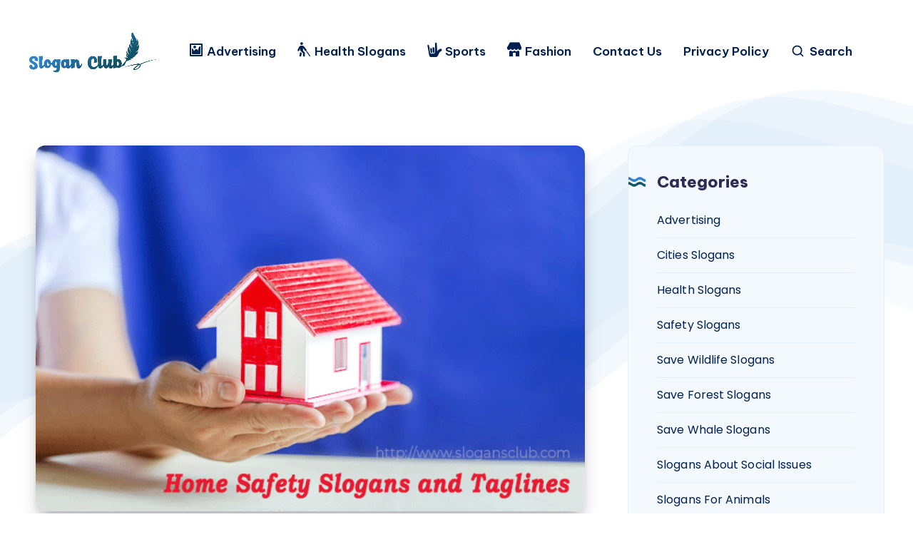

--- FILE ---
content_type: text/html; charset=UTF-8
request_url: https://www.slogansclub.com/http-www-slogansclub-com-25-new-catchy-home-safety-slogans-and-taglines/
body_size: 57758
content:
<!DOCTYPE html>
<html lang="en-US">
<head>
    <meta charset="UTF-8">
    <meta name="viewport" content="width=device-width, initial-scale=1, maximum-scale=5">
    
    <meta name='robots' content='index, follow, max-image-preview:large, max-snippet:-1, max-video-preview:-1' />
        <style id="epcl-theme-critical-css">:root{--epcl-font-family:"Be Vietnam Pro",sans-serif;--epcl-title-font-family:"Be Vietnam Pro",sans-serif;--epcl-sidebar-title-font-family:"Be Vietnam Pro",sans-serif;--epcl-sidebar-title-font-weight:800;--epcl-main-color:#F43676;--epcl-third-color:#AEF3FF;--epcl-decoration-color:#F7DFD4;--epcl-titles-color:#302D55;--epcl-black:#002050;--epcl-background-color:#fff;--epcl-sections-color:#FFF9F3;--epcl-content-background-color:#FFFACD;--epcl-boxes-background-color:#FFF9F3;--epcl-boxes-border-color:#FFE7D2;--epcl-boxes-border-radius:15px;--epcl-code-color:#F9FBFF;--epcl-border-color:#E6EDF6;--epcl-gradient-start-color:#FC6668;--epcl-gradient-end-color:#E10489;--epcl-gradient-color:linear-gradient(103deg,var(--epcl-gradient-start-color) 0%,var(--epcl-gradient-end-color) 100%);--epcl-boxes-shadow:2px 2px 3px 0px rgba(93,112,234,0.1);--epcl-small-shadow:0px 3px 5px 0px rgba(0,0,0,0.15);--epcl-medium-shadow:0px 8px 16px -8px rgba(0,0,0,0.30),0px 13px 27px -5px rgba(50,50,93,0.25);--epcl-transition-bezier:cubic-bezier(.5,2.5,.7,.7)}.clear{clear:both;display:block;overflow:hidden;visibility:hidden;width:0;height:0}.clearfix:after,.clearfix:before,.grid-container:after,.grid-container:before{content:".";display:block;overflow:hidden;visibility:hidden;font-size:0;line-height:0;width:0;height:0}.clearfix:after,.grid-container:after{clear:both}.grid-container{margin-left:auto;margin-right:auto;max-width:1280px;padding-left:20px;padding-right:20px}.grid-10,.grid-100,.grid-15,.grid-20,.grid-25,.grid-30,.grid-33,.grid-35,.grid-40,.grid-45,.grid-5,.grid-50,.grid-55,.grid-60,.grid-65,.grid-66,.grid-70,.grid-75,.grid-80,.grid-85,.grid-90,.grid-95,.mobile-grid-10,.mobile-grid-100,.mobile-grid-15,.mobile-grid-20,.mobile-grid-25,.mobile-grid-30,.mobile-grid-33,.mobile-grid-35,.mobile-grid-40,.mobile-grid-45,.mobile-grid-5,.mobile-grid-50,.mobile-grid-55,.mobile-grid-60,.mobile-grid-65,.mobile-grid-66,.mobile-grid-70,.mobile-grid-75,.mobile-grid-80,.mobile-grid-85,.mobile-grid-90,.mobile-grid-95,.tablet-grid-10,.tablet-grid-100,.tablet-grid-15,.tablet-grid-20,.tablet-grid-25,.tablet-grid-30,.tablet-grid-33,.tablet-grid-35,.tablet-grid-40,.tablet-grid-45,.tablet-grid-5,.tablet-grid-50,.tablet-grid-55,.tablet-grid-60,.tablet-grid-65,.tablet-grid-66,.tablet-grid-70,.tablet-grid-75,.tablet-grid-80,.tablet-grid-85,.tablet-grid-90,.tablet-grid-95{-webkit-box-sizing:border-box;box-sizing:border-box;padding-left:20px;padding-right:20px}.grid-parent{padding-left:0;padding-right:0}@media screen and (max-width:767px){.hide-on-mobile{display:none!important}.mobile-grid-5{float:left;width:5%}.mobile-grid-10{float:left;width:10%}.mobile-grid-15{float:left;width:15%}.mobile-grid-20{float:left;width:20%}.mobile-grid-25{float:left;width:25%}.mobile-grid-30{float:left;width:30%}.mobile-grid-35{float:left;width:35%}.mobile-grid-40{float:left;width:40%}.mobile-grid-45{float:left;width:45%}.mobile-grid-50{float:left;width:50%}.mobile-grid-55{float:left;width:55%}.mobile-grid-60{float:left;width:60%}.mobile-grid-65{float:left;width:65%}.mobile-grid-70{float:left;width:70%}.mobile-grid-75{float:left;width:75%}.mobile-grid-80{float:left;width:80%}.mobile-grid-85{float:left;width:85%}.mobile-grid-90{float:left;width:90%}.mobile-grid-95{float:left;width:95%}.mobile-grid-33{float:left;width:33.3333333333%}.mobile-grid-66{float:left;width:66.6666666667%}.mobile-grid-100{clear:both;width:100%}}@media screen and (min-width:768px) and (max-width:1023px){.hide-on-tablet{display:none!important}.tablet-grid-5{float:left;width:5%}.tablet-grid-10{float:left;width:10%}.tablet-grid-15{float:left;width:15%}.tablet-grid-20{float:left;width:20%}.tablet-grid-25{float:left;width:25%}.tablet-grid-30{float:left;width:30%}.tablet-grid-35{float:left;width:35%}.tablet-grid-40{float:left;width:40%}.tablet-grid-45{float:left;width:45%}.tablet-grid-50{float:left;width:50%}.tablet-grid-55{float:left;width:55%}.tablet-grid-60{float:left;width:60%}.tablet-grid-65{float:left;width:65%}.tablet-grid-70{float:left;width:70%}.tablet-grid-75{float:left;width:75%}.tablet-grid-80{float:left;width:80%}.tablet-grid-85{float:left;width:85%}.tablet-grid-90{float:left;width:90%}.tablet-grid-95{float:left;width:95%}.tablet-grid-33{float:left;width:33.3333333333%}.tablet-grid-66{float:left;width:66.6666666667%}.tablet-grid-100{clear:both;width:100%}}@media screen and (min-width:1024px){.hide-on-desktop{display:none!important}.grid-5{float:left;width:5%}.grid-10{float:left;width:10%}.grid-15{float:left;width:15%}.grid-20{float:left;width:20%}.grid-25{float:left;width:25%}.grid-30{float:left;width:30%}.grid-35{float:left;width:35%}.grid-40{float:left;width:40%}.grid-45{float:left;width:45%}.grid-50{float:left;width:50%}.grid-55{float:left;width:55%}.grid-60{float:left;width:60%}.grid-65{float:left;width:65%}.grid-70{float:left;width:70%}.grid-75{float:left;width:75%}.grid-80{float:left;width:80%}.grid-85{float:left;width:85%}.grid-90{float:left;width:90%}.grid-95{float:left;width:95%}.grid-33{float:left;width:33.3333333333%}.grid-66{float:left;width:66.6666666667%}.grid-100{clear:both;width:100%}}a,abbr,acronym,address,applet,article,aside,audio,b,big,blockquote,body,button,canvas,caption,center,cite,code,dd,del,details,dfn,div,dl,dt,em,embed,fieldset,figcaption,figure,footer,form,h1,h2,h3,h4,h5,h6,header,hgroup,html,i,iframe,img,ins,kbd,label,legend,li,mark,menu,nav,object,ol,output,p,pre,q,ruby,s,samp,section,small,span,strike,strong,sub,summary,sup,table,tbody,td,tfoot,th,thead,time,tr,tt,u,ul,var,video{margin:0;padding:0;border:0;font-size:100%;font:inherit;vertical-align:baseline;-webkit-text-size-adjust:100%;-ms-text-size-adjust:100%;-webkit-font-smoothing:antialiased;text-rendering:optimizeLegibility}article,aside,details,figcaption,figure,footer,header,hgroup,main,menu,nav,section{display:block}body{line-height:1}ol,ul{list-style:none}blockquote,q{quotes:none}blockquote:after,blockquote:before,q:after,q:before{content:'';content:none}table{border-collapse:collapse;border-spacing:0}body,html{width:100%}a{text-decoration:none;outline:0}button,input,textarea{margin:0;padding:0;border:0;outline:0}a,button,input[type=button],input[type=submit],label{cursor:pointer}h1,h2,h3,h4,h5,h6{font-weight:700}b,strong{font-weight:700}em,i{font-style:italic}address{font-style:normal}small{font-size:75%}sub,sup{font-size:75%;line-height:0;position:relative;vertical-align:baseline}sup{top:-0.5em}sub{bottom:-0.25em}abbr,acronym{border-bottom:1px dotted;cursor:help}ins{text-decoration:none}::-moz-selection{background-color:var(--epcl-black);color:white;text-shadow:none}::selection{background-color:var(--epcl-black);color:white;text-shadow:none}h1{font-size:26px}h2{font-size:24px}h3{font-size:22px}h4{font-size:20px}h5{font-size:18px}h6{font-size:16px}#single #comments.hosted .comment .comment-author,.title,.wpcf7 label{font-family:var(--epcl-title-font-family);font-weight:700;font-size:28px;margin-bottom:40px;line-height:1.45;color:var(--epcl-titles-color)}#single #comments.hosted .comment .comment-author a,.title a,.wpcf7 label a{color:var(--epcl-titles-color)}#single #comments.hosted .comment .ularge.comment-author,.title.ularge,.wpcf7 label.ularge{font-size:40px;margin-bottom:70px;line-height:1.2;font-weight:800}#single #comments.hosted .comment .large.comment-author,.title.large,.wpcf7 label.large{font-size:34px;line-height:1.3}#single #comments.hosted .comment .medium.comment-author,#single #comments.hosted .comment nav.pagination a.comment-author,#single #comments.hosted nav.pagination .comment a.comment-author,#single #comments.hosted nav.pagination a.title,.title.medium,.wpcf7 label.medium{font-size:22px;line-height:1.4;margin-bottom:30px}#single #comments.hosted .comment .small.comment-author,.title.small,.wpcf7 label.small{font-size:18px;margin-bottom:10px;font-weight:600}#single #comments.hosted .comment .comment-author,.title.usmall,.wpcf7 label{font-size:15px;margin-bottom:5px;letter-spacing:0.15px;font-weight:700}#single #comments.hosted .comment .white.comment-author,.title.white,.wpcf7 label.white{color:#fff}#single #comments.hosted .comment .bordered.comment-author,.title.bordered,.wpcf7 label.bordered{position:relative;z-index:2;padding-left:50px;font-weight:800}#single #comments.hosted .comment .bordered.comment-author svg.decoration,.title.bordered svg.decoration,.wpcf7 label.bordered svg.decoration{width:32px;height:28px;position:absolute;left:0;top:50%;-webkit-transform:translateY(-50%);-ms-transform:translateY(-50%);transform:translateY(-50%)}#single #comments.hosted .comment .bordered.comment-author:before,.title.bordered:before,.wpcf7 label.bordered:before{content:'';width:32px;height:28px;background-size:contain;position:absolute;left:0;top:50%;-webkit-transform:translateY(-50%);-ms-transform:translateY(-50%);transform:translateY(-50%)}#single #comments.hosted .comment .bordered.medium-border.comment-author,.title.bordered.medium-border,.wpcf7 label.bordered.medium-border{padding-left:40px}#single #comments.hosted .comment .bordered.medium-border.comment-author:before,.title.bordered.medium-border:before,.wpcf7 label.bordered.medium-border:before{background-size:24px 14px;margin-top:-1px}#single #comments.hosted .comment .bordered.medium-border.comment-author svg.decoration,.title.bordered.medium-border svg.decoration,.wpcf7 label.bordered.medium-border svg.decoration{width:24px;height:14px}#single #comments.hosted .comment .bordered.absolute-border.comment-author,.title.bordered.absolute-border,.wpcf7 label.bordered.absolute-border{padding-left:0}#single #comments.hosted .comment .bordered.absolute-border.comment-author:before,.title.bordered.absolute-border:before,.wpcf7 label.bordered.absolute-border:before{left:-40px;background-size:24px 14px;margin-top:-1px}#single #comments.hosted .comment .bordered.absolute-border.comment-author svg.decoration,.title.bordered.absolute-border svg.decoration,.wpcf7 label.bordered.absolute-border svg.decoration{left:-40px;width:24px;height:14px;margin-top:-1px}#single #comments.hosted .comment .bordered.gray-border.comment-author span,.title.bordered.gray-border span,.wpcf7 label.bordered.gray-border span{background:var(--epcl-background-color);padding-right:20px}#single #comments.hosted .comment .bordered.gray-border.comment-author:after,.title.bordered.gray-border:after,.wpcf7 label.bordered.gray-border:after{content:'';height:1px;background:var(--epcl-border-color);position:absolute;left:0;top:50%;width:100%;z-index:-1}#single #comments.hosted .comment .absolute.comment-author,.title.absolute,.wpcf7 label.absolute{position:absolute;left:40px;top:-20px;z-index:2}#single #comments.hosted .comment .bold.comment-author,.title.bold,.wpcf7 label.bold{font-weight:bold!important}#single #comments.hosted .comment .carousel-title.comment-author,.title.carousel-title,.wpcf7 label.carousel-title{margin-left:20px;margin-top:60px}.title-d1{fill:var(--epcl-gradient-start-color)}.title-d2{fill:var(--epcl-gradient-end-color)}#single #comments.hosted .comment .bordered.comment-author svg.decoration,.title.bordered svg.decoration,.wpcf7 label.bordered svg.decoration{fill:var(--epcl-gradient-start-color);color:var(--epcl-gradient-end-color)}.my-mfp-zoom-in .mfp-content{-webkit-opacity:0;-moz-opacity:0;opacity:0;-webkit-transition:all 0.2s ease-in-out;transition:all 0.2s ease-in-out;-webkit-transform:scale(0.8);-ms-transform:scale(0.8);transform:scale(0.8)}.my-mfp-zoom-in.mfp-ready .mfp-content{-webkit-opacity:1;-moz-opacity:1;opacity:1;-webkit-transform:scale(1);-ms-transform:scale(1);transform:scale(1)}.my-mfp-zoom-in.mfp-removing .mfp-content{-webkit-transform:scale(0.8);-ms-transform:scale(0.8);transform:scale(0.8);-webkit-opacity:0;-moz-opacity:0;opacity:0}.my-mfp-zoom-in.mfp-bg{opacity:0;-webkit-transition:opacity 0.3s ease-out;transition:opacity 0.3s ease-out}.my-mfp-zoom-in.mfp-ready .mfp-close,.my-mfp-zoom-in.mfp-ready.mfp-bg{opacity:0.95}.my-mfp-zoom-in.mfp-removing .mfp-close,.my-mfp-zoom-in.mfp-removing.mfp-bg{-webkit-opacity:0;-moz-opacity:0;opacity:0}a.hover-effect{display:block;position:relative;overflow:hidden;background:#fff}a.hover-effect img,a.hover-effect span.cover{display:block;width:100%;height:auto;-webkit-backface-visibility:hidden;backface-visibility:hidden;-webkit-transition:all 600ms ease;transition:all 600ms ease}.underline-effect .link,.underline-effect a:not(.epcl-button){background-image:-webkit-gradient(linear,left top,right top,from(var(--epcl-third-color)),to(var(--epcl-third-color)));background-image:linear-gradient(to right,var(--epcl-third-color) 0%,var(--epcl-third-color) 100%);background-size:100% 0%;background-repeat:no-repeat;background-position:left 90%;-webkit-transition:all 400ms ease;transition:all 400ms ease}.underline-effect .link:after,.underline-effect .link:before,.underline-effect a:not(.epcl-button):after,.underline-effect a:not(.epcl-button):before{display:none}.underline-effect .link:hover,.underline-effect a:not(.epcl-button):hover{color:var(--epcl-black);background-size:100% 25%}.underline-effect.white a{background-image:-webkit-gradient(linear,left top,right top,from(#fff),to(#fff));background-image:linear-gradient(to right,#fff 0%,#fff 100%)}.underline-effect.white a:hover{color:#fff}.underline-effect.medium-effect a{background-position:left 72%}.border-effect a:not(.epcl-button){border-bottom:1px solid}.border-effect a:not(.epcl-button):hover{border-color:transparent}.translate-effect{display:inline-block}.translate-effect:hover{-webkit-transform:translateY(-3px);-ms-transform:translateY(-3px);transform:translateY(-3px)}.shadow-effect{border:1px solid var(--epcl-border-color);-webkit-transition:all 300ms var(--epcl-transition-bezier);transition:all 300ms var(--epcl-transition-bezier)}.shadow-effect:hover{-webkit-box-shadow:var(--epcl-small-shadow);box-shadow:var(--epcl-small-shadow);-webkit-transform:translate(-2px,-2px);-ms-transform:translate(-2px,-2px);transform:translate(-2px,-2px)}.shadow-effect.thumb{border-radius:8px}.main-effect{-webkit-transition:all 400ms var(--epcl-transition-bezier);transition:all 400ms var(--epcl-transition-bezier)}.main-effect .fullimage{-webkit-transition:all 400ms var(--epcl-transition-bezier);transition:all 400ms var(--epcl-transition-bezier)}.main-effect:hover{-webkit-box-shadow:var(--epcl-small-shadow);box-shadow:var(--epcl-small-shadow);-webkit-transform:translate(-2px,-2px);-ms-transform:translate(-2px,-2px);transform:translate(-2px,-2px)}.main-effect.medium-shadow:hover{-webkit-box-shadow:var(--epcl-medium-shadow);box-shadow:var(--epcl-medium-shadow);-webkit-transform:translate(-3px,-3px);-ms-transform:translate(-3px,-3px);transform:translate(-3px,-3px)}.border-left-effect a{display:inline-block;position:relative;z-index:2}.border-left-effect a:before{content:'';width:0px;height:1px;background:var(--epcl-black);position:absolute;left:25px;top:50%;-webkit-transform:translateY(-50%);-ms-transform:translateY(-50%);transform:translateY(-50%);z-index:2;-webkit-transition:all 300ms ease;transition:all 300ms ease}.border-left-effect a:hover{padding-left:40px!important}.border-left-effect a:hover:before{width:8px}#single #comments.hosted nav.pagination a,.wave-button{position:relative;overflow:hidden;vertical-align:middle}#single #comments.hosted nav.pagination a:after,.wave-button:after{content:'';position:absolute;left:-352px;top:100%;background:url("https://www.slogansclub.com/wp-content/themes/wavy/assets/images/wave-button.svg") repeat-x;width:704px;height:50%;z-index:2;opacity:0.4;-webkit-transition:all 300ms ease;transition:all 300ms ease;-webkit-animation:wave_button 7s cubic-bezier(0.55,0.5,0.45,0.5) infinite;animation:wave_button 7s cubic-bezier(0.55,0.5,0.45,0.5) infinite;-webkit-animation-play-state:paused;animation-play-state:paused}#single #comments.hosted nav.pagination a:hover:after,.wave-button:hover:after{-webkit-animation-play-state:running;animation-play-state:running;top:60%}@-webkit-keyframes wave_button{0%{-webkit-transform:translateX(0px);transform:translateX(0px)}to{-webkit-transform:translate(352px);transform:translate(352px)}}@keyframes wave_button{0%{-webkit-transform:translateX(0px);transform:translateX(0px)}to{-webkit-transform:translate(352px);transform:translate(352px)}}#single #comments.hosted nav.pagination a:not(.epcl-shortcode),.button,.epcl-button:not(.epcl-shortcode){display:inline-block;color:#fff;font-size:16px;padding:7px 22px;position:relative;z-index:2;font-family:var(--epcl-font-family);font-weight:600;border-radius:8px;background-color:var(--epcl-main-color);letter-spacing:0;-webkit-transition:all 300ms ease;transition:all 300ms ease}#single #comments.hosted nav.pagination a:not(.epcl-shortcode) .epcl-waves,.button .epcl-waves,.epcl-button:not(.epcl-shortcode) .epcl-waves{opacity:0;position:absolute!important;bottom:0!important;top:auto!important;width:100%!important;height:50%!important;-webkit-transform:translateY(12px);-ms-transform:translateY(12px);transform:translateY(12px);-webkit-transition:all 300ms ease;transition:all 300ms ease}#single #comments.hosted nav.pagination a:not(.epcl-shortcode).active,#single #comments.hosted nav.pagination a:not(.epcl-shortcode):hover,.button.active,.button:hover,.epcl-button:not(.epcl-shortcode).active,.epcl-button:not(.epcl-shortcode):hover{color:#fff}#single #comments.hosted nav.pagination a:not(.epcl-shortcode).active .epcl-waves,#single #comments.hosted nav.pagination a:not(.epcl-shortcode):hover .epcl-waves,.button.active .epcl-waves,.button:hover .epcl-waves,.epcl-button:not(.epcl-shortcode).active .epcl-waves,.epcl-button:not(.epcl-shortcode):hover .epcl-waves{opacity:1;-webkit-transform:translateY(0);-ms-transform:translateY(0);transform:translateY(0)}#single #comments.hosted nav.pagination a:not(.epcl-shortcode).active:hover,.button.active:hover,.epcl-button:not(.epcl-shortcode).active:hover{-webkit-transform:none;-ms-transform:none;transform:none;-webkit-box-shadow:none;box-shadow:none}#single #comments.hosted nav.pagination a.button,#single #comments.hosted nav.pagination a:not(.epcl-shortcode),.button.gradient-button,.epcl-button:not(.epcl-shortcode).gradient-button{background:none}#single #comments.hosted nav.pagination a.button:before,#single #comments.hosted nav.pagination a:not(.epcl-shortcode):before,.button.gradient-button:before,.epcl-button:not(.epcl-shortcode).gradient-button:before{content:'';position:absolute;left:0;top:0;width:100%;height:100%;background:var(--epcl-gradient-color);z-index:-1;border-radius:8px;-webkit-transition:all 300ms ease;transition:all 300ms ease}#single #comments.hosted nav.pagination a:not(.epcl-shortcode).black,.button.black,.epcl-button:not(.epcl-shortcode).black{background:var(--epcl-black)}#single #comments.hosted nav.pagination a:not(.epcl-shortcode).black:hover,.button.black:hover,.epcl-button:not(.epcl-shortcode).black:hover{-webkit-box-shadow:2px 2px 0px 0px #fff;box-shadow:2px 2px 0px 0px #fff}#single #comments.hosted nav.pagination a:not(.epcl-shortcode).small,.button.small,.epcl-button:not(.epcl-shortcode).small{font-size:12px;padding:5px 15px;border-radius:4px}#single #comments.hosted nav.pagination a:not(.epcl-shortcode).small:before,.button.small:before,.epcl-button:not(.epcl-shortcode).small:before{border-radius:4px}#single #comments.hosted nav.pagination a:not(.epcl-shortcode).small.bordered:hover:after,.button.small.bordered:hover:after,.epcl-button:not(.epcl-shortcode).small.bordered:hover:after{left:-4px;top:-4px}#single #comments.hosted nav.pagination a.button,#single #comments.hosted nav.pagination a:not(.epcl-shortcode),.button.medium,.epcl-button:not(.epcl-shortcode).medium{font-size:13px;padding:7px 15px}#single #comments.hosted nav.pagination a:not(.epcl-shortcode).large,.button.large,.epcl-button:not(.epcl-shortcode).large{font-size:20px;padding:8px 40px}#single #comments.hosted nav.pagination a:not(.epcl-shortcode).icon i,#single #comments.hosted nav.pagination a:not(.epcl-shortcode).icon svg,.button.icon i,.button.icon svg,.epcl-button:not(.epcl-shortcode).icon i,.epcl-button:not(.epcl-shortcode).icon svg{vertical-align:middle;position:relative;top:-2px;margin-right:3px}#single #comments.hosted nav.pagination a:not(.epcl-shortcode).icon svg,.button.icon svg,.epcl-button:not(.epcl-shortcode).icon svg{width:17px;height:17px}#single #comments.hosted nav.pagination a:not(.epcl-shortcode).icon svg.large,.button.icon svg.large,.epcl-button:not(.epcl-shortcode).icon svg.large{width:20px;height:20px}#single #comments.hosted nav.pagination a:not(.epcl-shortcode).icon.right-icon svg,.button.icon.right-icon svg,.epcl-button:not(.epcl-shortcode).icon.right-icon svg{margin-right:0;margin-left:3px}#single #comments.hosted nav.pagination a:not(.epcl-shortcode).rounded,.button.rounded,.epcl-button:not(.epcl-shortcode).rounded{border-radius:100px}#single #comments.hosted nav.pagination a:not(.epcl-shortcode).circle,.button.circle,.epcl-button:not(.epcl-shortcode).circle{padding:0;width:40px;height:40px;border-radius:50%;text-align:center;line-height:40px;font-size:16px;overflow:hidden}#single #comments.hosted nav.pagination a:not(.epcl-shortcode).circle i.fa,.button.circle i.fa,.epcl-button:not(.epcl-shortcode).circle i.fa{margin:0;vertical-align:middle}#single #comments.hosted nav.pagination a:not(.epcl-shortcode).circle:hover,.button.circle:hover,.epcl-button:not(.epcl-shortcode).circle:hover{-webkit-transform:translateY(-2px);-ms-transform:translateY(-2px);transform:translateY(-2px)}#single #comments.hosted nav.pagination a:not(.epcl-shortcode).dark,.button.dark,.epcl-button:not(.epcl-shortcode).dark{background-color:var(--epcl-black);color:#fff}#single #comments.hosted nav.pagination a:not(.epcl-shortcode).white,.button.white,.epcl-button:not(.epcl-shortcode).white{background:#fff;color:var(--epcl-black)}#single #comments.hosted nav.pagination a:not(.epcl-shortcode).white svg,.button.white svg,.epcl-button:not(.epcl-shortcode).white svg{fill:var(--epcl-black)}#single #comments.hosted nav.pagination a:not(.epcl-shortcode).light,.button.light,.epcl-button:not(.epcl-shortcode).light{background-color:var(--epcl-boxes-background-color);color:var(--epcl-black);border:1px solid var(--epcl-border-color)}#single #comments.hosted nav.pagination a:not(.epcl-shortcode).red-gradient,.button.red-gradient,.epcl-button:not(.epcl-shortcode).red-gradient{background:-webkit-gradient(linear,left top,right top,from(#EC008C),to(#FC6767));background:linear-gradient(90deg,#EC008C 0%,#FC6767 100%)}#single #comments.hosted nav.pagination a:not(.epcl-shortcode).purple-gradient,.button.purple-gradient,.epcl-button:not(.epcl-shortcode).purple-gradient{background:linear-gradient(135deg,#4776E6 0%,#8E54E9 100%)}#single #comments.hosted nav.pagination a:not(.epcl-shortcode) i.fa,.button i.fa,.epcl-button:not(.epcl-shortcode) i.fa{font-size:85%;margin-left:5px}#single #comments.hosted nav.pagination a:not(.epcl-shortcode).loading:after,.button.loading:after,.epcl-button:not(.epcl-shortcode).loading:after{padding:0;margin-left:7px;content:"";display:inline-block;vertical-align:middle;top:-2px;left:0;position:relative;height:12px;width:12px;border:2px solid #fff;border-radius:100%;border-right-color:transparent;border-top-color:transparent;-webkit-animation:spin .5s infinite linear;animation:spin .5s infinite linear}.wp-element-button{display:inline-block;color:#fff;font-size:16px;padding:7px 22px;position:relative;z-index:2;font-family:var(--epcl-font-family);font-weight:600;border-radius:8px;background-color:var(--epcl-main-color);letter-spacing:0;-webkit-transition:all 300ms ease;transition:all 300ms ease;overflow:hidden}.wp-element-button .epcl-waves{opacity:0;position:absolute!important;bottom:0!important;top:auto!important;width:100%!important;height:50%!important;-webkit-transform:translateY(12px);-ms-transform:translateY(12px);transform:translateY(12px);-webkit-transition:all 300ms ease;transition:all 300ms ease}.wp-element-button.active,.wp-element-button:hover{color:#fff}.wp-element-button.active .epcl-waves,.wp-element-button:hover .epcl-waves{opacity:1;-webkit-transform:translateY(0);-ms-transform:translateY(0);transform:translateY(0)}.wp-element-button.active:hover{-webkit-transform:none;-ms-transform:none;transform:none;-webkit-box-shadow:none;box-shadow:none}#single #comments.hosted nav.pagination a.wp-element-button,.wp-element-button.gradient-button{background:none}#single #comments.hosted nav.pagination a.wp-element-button:before,.wp-element-button.gradient-button:before{content:'';position:absolute;left:0;top:0;width:100%;height:100%;background:var(--epcl-gradient-color);z-index:-1;border-radius:8px;-webkit-transition:all 300ms ease;transition:all 300ms ease}.wp-element-button.black{background:var(--epcl-black)}.wp-element-button.black:hover{-webkit-box-shadow:2px 2px 0px 0px #fff;box-shadow:2px 2px 0px 0px #fff}.wp-element-button.small{font-size:12px;padding:5px 15px;border-radius:4px}.wp-element-button.small:before{border-radius:4px}.wp-element-button.small.bordered:hover:after{left:-4px;top:-4px}#single #comments.hosted nav.pagination a.wp-element-button,.wp-element-button.medium{font-size:13px;padding:7px 15px}.wp-element-button.large{font-size:20px;padding:8px 40px}.wp-element-button.icon i,.wp-element-button.icon svg{vertical-align:middle;position:relative;top:-2px;margin-right:3px}.wp-element-button.icon svg{width:17px;height:17px}.wp-element-button.icon svg.large{width:20px;height:20px}.wp-element-button.icon.right-icon svg{margin-right:0;margin-left:3px}.wp-element-button.rounded{border-radius:100px}.wp-element-button.circle{padding:0;width:40px;height:40px;border-radius:50%;text-align:center;line-height:40px;font-size:16px;overflow:hidden}.wp-element-button.circle i.fa{margin:0;vertical-align:middle}.wp-element-button.circle:hover{-webkit-transform:translateY(-2px);-ms-transform:translateY(-2px);transform:translateY(-2px)}.wp-element-button.dark{background-color:var(--epcl-black);color:#fff}.wp-element-button.white{background:#fff;color:var(--epcl-black)}.wp-element-button.white svg{fill:var(--epcl-black)}.wp-element-button.light{background-color:var(--epcl-boxes-background-color);color:var(--epcl-black);border:1px solid var(--epcl-border-color)}.wp-element-button.red-gradient{background:-webkit-gradient(linear,left top,right top,from(#EC008C),to(#FC6767));background:linear-gradient(90deg,#EC008C 0%,#FC6767 100%)}.wp-element-button.purple-gradient{background:linear-gradient(135deg,#4776E6 0%,#8E54E9 100%)}.wp-element-button i.fa{font-size:85%;margin-left:5px}.wp-element-button.loading:after{padding:0;margin-left:7px;content:"";display:inline-block;vertical-align:middle;top:-2px;left:0;position:relative;height:12px;width:12px;border:2px solid #fff;border-radius:100%;border-right-color:transparent;border-top-color:transparent;-webkit-animation:spin .5s infinite linear;animation:spin .5s infinite linear}.wp-element-button:before{content:'';display:block;position:absolute;left:0;top:0;width:100%;height:100%;z-index:1;background:var(--epcl-gradient-color);-webkit-transform:scaleX(-1);-ms-transform:scaleX(-1);transform:scaleX(-1);z-index:-1}.wp-element-button:after{content:'';position:absolute;left:-352px;top:100%;background:url("https://www.slogansclub.com/wp-content/themes/wavy/assets/images/wave-button.svg") repeat-x;width:704px;height:50%;z-index:2;opacity:0.4;-webkit-transition:all 300ms ease;transition:all 300ms ease;-webkit-animation:wave_button 7s cubic-bezier(0.55,0.5,0.45,0.5) infinite;animation:wave_button 7s cubic-bezier(0.55,0.5,0.45,0.5) infinite;-webkit-animation-play-state:paused;animation-play-state:paused}.wp-element-button:hover:after{-webkit-animation-play-state:running;animation-play-state:running;top:60%}.inputbox,input[type=email],input[type=password],input[type=search],input[type=tel],input[type=text],input[type=url],select,textarea{display:block;background:#fff;border:1px solid transparent;color:var(--epcl-black);font-size:14px;font-family:var(--epcl-title-font-family);line-height:1.8;letter-spacing:0.25px;padding:15px 25px;height:45px;width:100%;margin-bottom:15px;-webkit-box-sizing:border-box;box-sizing:border-box;outline:0;border:1px solid var(--epcl-border-color);border-radius:8px;-webkit-transition:all 300ms ease;transition:all 300ms ease}.inputbox::-webkit-input-placeholder,input[type=email]::-webkit-input-placeholder,input[type=password]::-webkit-input-placeholder,input[type=search]::-webkit-input-placeholder,input[type=tel]::-webkit-input-placeholder,input[type=text]::-webkit-input-placeholder,input[type=url]::-webkit-input-placeholder,select::-webkit-input-placeholder,textarea::-webkit-input-placeholder{color:var(--epcl-titles-color);color:#667995}.inputbox:-moz-placeholder,input[type=email]:-moz-placeholder,input[type=password]:-moz-placeholder,input[type=search]:-moz-placeholder,input[type=tel]:-moz-placeholder,input[type=text]:-moz-placeholder,input[type=url]:-moz-placeholder,select:-moz-placeholder,textarea:-moz-placeholder{color:var(--epcl-titles-color);color:#667995}.inputbox::-moz-placeholder,input[type=email]::-moz-placeholder,input[type=password]::-moz-placeholder,input[type=search]::-moz-placeholder,input[type=tel]::-moz-placeholder,input[type=text]::-moz-placeholder,input[type=url]::-moz-placeholder,select::-moz-placeholder,textarea::-moz-placeholder{color:var(--epcl-titles-color);color:#667995}.inputbox:-ms-input-placeholder,input[type=email]:-ms-input-placeholder,input[type=password]:-ms-input-placeholder,input[type=search]:-ms-input-placeholder,input[type=tel]:-ms-input-placeholder,input[type=text]:-ms-input-placeholder,input[type=url]:-ms-input-placeholder,select:-ms-input-placeholder,textarea:-ms-input-placeholder{color:var(--epcl-titles-color);color:#667995}.inputbox:focus,input[type=email]:focus,input[type=password]:focus,input[type=search]:focus,input[type=tel]:focus,input[type=text]:focus,input[type=url]:focus,select:focus,textarea:focus{border-color:#d3e0ef}.inputbox.rounded{border-radius:100px}.inputbox.large{height:54px;padding:15px 35px;font-size:15px;letter-spacing:0.5px}textarea{width:100%;height:170px;resize:none;padding-top:25px;padding-bottom:25px}button[type=submit],input[type=submit]{display:inline-block;color:#fff;font-size:16px;padding:7px 22px;position:relative;z-index:2;font-family:var(--epcl-font-family);font-weight:600;border-radius:8px;background-color:var(--epcl-main-color);letter-spacing:0;-webkit-transition:all 300ms ease;transition:all 300ms ease;background:var(--epcl-gradient-color);font-family:var(--epcl-title-font-family);font-size:18px;padding:12px 35px;font-weight:600;position:relative;z-index:2;overflow:hidden;transition:all 300ms ease}button[type=submit] .epcl-waves,input[type=submit] .epcl-waves{opacity:0;position:absolute!important;bottom:0!important;top:auto!important;width:100%!important;height:50%!important;-webkit-transform:translateY(12px);-ms-transform:translateY(12px);transform:translateY(12px);-webkit-transition:all 300ms ease;transition:all 300ms ease}button[type=submit].active,button[type=submit]:hover,input[type=submit].active,input[type=submit]:hover{color:#fff}button[type=submit].active .epcl-waves,button[type=submit]:hover .epcl-waves,input[type=submit].active .epcl-waves,input[type=submit]:hover .epcl-waves{opacity:1;-webkit-transform:translateY(0);-ms-transform:translateY(0);transform:translateY(0)}button[type=submit].active:hover,input[type=submit].active:hover{-webkit-transform:none;-ms-transform:none;transform:none;-webkit-box-shadow:none;box-shadow:none}button[type=submit].gradient-button,input[type=submit].gradient-button{background:none}button[type=submit].gradient-button:before,input[type=submit].gradient-button:before{content:'';position:absolute;left:0;top:0;width:100%;height:100%;background:var(--epcl-gradient-color);z-index:-1;border-radius:8px;-webkit-transition:all 300ms ease;transition:all 300ms ease}button[type=submit].black,input[type=submit].black{background:var(--epcl-black)}button[type=submit].black:hover,input[type=submit].black:hover{-webkit-box-shadow:2px 2px 0px 0px #fff;box-shadow:2px 2px 0px 0px #fff}button[type=submit].small,input[type=submit].small{font-size:12px;padding:5px 15px;border-radius:4px}button[type=submit].small:before,input[type=submit].small:before{border-radius:4px}button[type=submit].small.bordered:hover:after,input[type=submit].small.bordered:hover:after{left:-4px;top:-4px}button[type=submit].medium,input[type=submit].medium{font-size:13px;padding:7px 15px}button[type=submit].large,input[type=submit].large{font-size:20px;padding:8px 40px}button[type=submit].icon i,button[type=submit].icon svg,input[type=submit].icon i,input[type=submit].icon svg{vertical-align:middle;position:relative;top:-2px;margin-right:3px}button[type=submit].icon svg,input[type=submit].icon svg{width:17px;height:17px}button[type=submit].icon svg.large,input[type=submit].icon svg.large{width:20px;height:20px}button[type=submit].icon.right-icon svg,input[type=submit].icon.right-icon svg{margin-right:0;margin-left:3px}button[type=submit].rounded,input[type=submit].rounded{border-radius:100px}button[type=submit].circle,input[type=submit].circle{padding:0;width:40px;height:40px;border-radius:50%;text-align:center;line-height:40px;font-size:16px;overflow:hidden}button[type=submit].circle i.fa,input[type=submit].circle i.fa{margin:0;vertical-align:middle}button[type=submit].circle:hover,input[type=submit].circle:hover{-webkit-transform:translateY(-2px);-ms-transform:translateY(-2px);transform:translateY(-2px)}button[type=submit].dark,input[type=submit].dark{background-color:var(--epcl-black);color:#fff}button[type=submit].white,input[type=submit].white{background:#fff;color:var(--epcl-black)}button[type=submit].white svg,input[type=submit].white svg{fill:var(--epcl-black)}button[type=submit].light,input[type=submit].light{background-color:var(--epcl-boxes-background-color);color:var(--epcl-black);border:1px solid var(--epcl-border-color)}button[type=submit].red-gradient,input[type=submit].red-gradient{background:-webkit-gradient(linear,left top,right top,from(#EC008C),to(#FC6767));background:linear-gradient(90deg,#EC008C 0%,#FC6767 100%)}button[type=submit].purple-gradient,input[type=submit].purple-gradient{background:linear-gradient(135deg,#4776E6 0%,#8E54E9 100%)}button[type=submit] i.fa,input[type=submit] i.fa{font-size:85%;margin-left:5px}button[type=submit].loading:after,input[type=submit].loading:after{padding:0;margin-left:7px;content:"";display:inline-block;vertical-align:middle;top:-2px;left:0;position:relative;height:12px;width:12px;border:2px solid #fff;border-radius:100%;border-right-color:transparent;border-top-color:transparent;-webkit-animation:spin .5s infinite linear;animation:spin .5s infinite linear}button[type=submit]:before,input[type=submit]:before{content:'';display:block;position:absolute;left:0;top:0;width:100%;height:100%;z-index:1;background:var(--epcl-gradient-color);-webkit-transform:scaleX(-1);-ms-transform:scaleX(-1);transform:scaleX(-1);z-index:-1}button[type=submit]:after,input[type=submit]:after{content:'';position:absolute;left:-352px;top:100%;background:url("https://www.slogansclub.com/wp-content/themes/wavy/assets/images/wave-button.svg") repeat-x;width:704px;height:50%;z-index:2;opacity:0.4;-webkit-transition:all 300ms ease;transition:all 300ms ease;-webkit-animation:wave_button 7s cubic-bezier(0.55,0.5,0.45,0.5) infinite;animation:wave_button 7s cubic-bezier(0.55,0.5,0.45,0.5) infinite;-webkit-animation-play-state:paused;animation-play-state:paused}button[type=submit]:hover:after,input[type=submit]:hover:after{-webkit-animation-play-state:running;animation-play-state:running;top:60%}select{max-width:100%;height:auto;border:0;padding-right:25px;background:#fff url("[data-uri]") no-repeat 97% center!important;background-size:9px 6px!important;border:1px solid var(--epcl-border-color);font:16px var(--epcl-font-family);outline:0;cursor:pointer;-webkit-appearance:none;-moz-appearance:none;appearance:none}select option{color:#222;background:#fff}button{-webkit-transition:all 300ms ease;transition:all 300ms ease}form p{padding-bottom:15px;font-size:15px}form.search-form{position:relative;z-index:1;display:-webkit-box;display:-ms-flexbox;display:flex}form.search-form input.search-field{margin-bottom:0;border-radius:8px 0 0 8px}form.search-form .submit{color:#fff;-webkit-box-flex:0;-ms-flex:0 0 auto;flex:0 0 auto;-webkit-box-shadow:none!important;box-shadow:none!important;-webkit-backface-visibility:hidden;backface-visibility:hidden;border-radius:0 8px 8px 0}.wpcf7 p{padding:0!important;margin-bottom:20px}.wpcf7 span.wpcf7-form-control-wrap{display:block;margin-top:10px}.wpcf7 span.wpcf7-not-valid-tip{color:var(--epcl-main-color);font-size:0.9em}.wpcf7 .ajax-loader{margin-left:10px!important;vertical-align:baseline!important}.wpcf7 .wpcf7-spinner{background:var(--epcl-gradient-color);opacity:1}.wpcf7 .wpcf7-response-output{clear:both;border:0!important;background:var(--epcl-main-color);color:#fff;padding:10px 15px!important;font-size:16px;text-align:center;margin:0 0 20px!important;position:relative;border-radius:8px}.wpcf7 .wpcf7-response-output.wpcf7-mail-sent-ok{background:#13ab51}.wpcf7 form.sent .wpcf7-response-output{background:#13ab51}.widget{padding:35px 40px;position:relative;z-index:2;border-radius:13px;background:var(--epcl-boxes-background-color);border:1px solid var(--epcl-boxes-border-color)}.widget .widget-title,.widget .wp-block-heading{margin-bottom:25px;padding-left:0px;font-weight:800}.widget .widget-title:before,.widget .wp-block-heading:before{left:-40px;background-size:25px 14px;margin-top:-1px}.widget .widget-title svg.decoration,.widget .wp-block-heading svg.decoration{width:24px;height:14px;left:-40px}.widget .widget-title span,.widget .wp-block-heading span{background:none}.widget .widget-title .border,.widget .wp-block-heading .border{display:none}.widget:last-child:after{display:none}.widget select{font-size:15px;background:#fff url("[data-uri]") no-repeat 97% center!important;background-size:9px 6px!important}.widget_text{font-size:15px}.widget_text .textwidget{margin-top:-9px}.widget_text p{margin-bottom:20px}.widget_text a{font-weight:600}.widget_text p:last-of-type{margin-bottom:0}.widget_epcl_tag_cloud a,.widget_tag_cloud a{margin-bottom:12px;margin-right:10px}.widget_text{font-size:14px}.widget_text .textwidget{margin-top:-9px}.widget_text p{margin-bottom:20px}.widget_text a{font-weight:500}.widget_text p:last-of-type{margin-bottom:0}.widget_search label,.wp-block-search label{font-weight:800;padding-bottom:10px;font-size:24px;display:inline-block}.widget_search .search-field,.widget_search .wp-block-search__input,.wp-block-search .search-field,.wp-block-search .wp-block-search__input{padding-left:15px;font-size:13px!important;background:#fff;margin-bottom:0}.widget_search .wp-block-search__button,.wp-block-search .wp-block-search__button{-webkit-box-flex:0;-ms-flex:0 0 auto;flex:0 0 auto;padding:0px 25px}.widget_search form .submit,.wp-block-search form .submit{right:0px}.widget_archive label,.widget_categories label,.widget_meta label,.widget_nav_menu label,.widget_pages label,.widget_recent_comments label,.widget_recent_entries label,.widget_rss label{display:none}.widget_archive ul>li,.widget_categories ul>li,.widget_meta ul>li,.widget_nav_menu ul>li,.widget_pages ul>li,.widget_recent_comments ul>li,.widget_recent_entries ul>li,.widget_rss ul>li{display:block;margin-bottom:10px;padding-bottom:10px;border-bottom:1px solid var(--epcl-boxes-border-color)}.widget_archive ul>li a,.widget_categories ul>li a,.widget_meta ul>li a,.widget_nav_menu ul>li a,.widget_pages ul>li a,.widget_recent_comments ul>li a,.widget_recent_entries ul>li a,.widget_rss ul>li a{font-size:14px;display:inline-block}.widget_archive ul>li:last-of-type,.widget_categories ul>li:last-of-type,.widget_meta ul>li:last-of-type,.widget_nav_menu ul>li:last-of-type,.widget_pages ul>li:last-of-type,.widget_recent_comments ul>li:last-of-type,.widget_recent_entries ul>li:last-of-type,.widget_rss ul>li:last-of-type{margin-bottom:0!important;border-bottom:0;padding-bottom:0}.widget_archive ul>li ul.children,.widget_archive ul>li ul.sub-menu,.widget_categories ul>li ul.children,.widget_categories ul>li ul.sub-menu,.widget_meta ul>li ul.children,.widget_meta ul>li ul.sub-menu,.widget_nav_menu ul>li ul.children,.widget_nav_menu ul>li ul.sub-menu,.widget_pages ul>li ul.children,.widget_pages ul>li ul.sub-menu,.widget_recent_comments ul>li ul.children,.widget_recent_comments ul>li ul.sub-menu,.widget_recent_entries ul>li ul.children,.widget_recent_entries ul>li ul.sub-menu,.widget_rss ul>li ul.children,.widget_rss ul>li ul.sub-menu{clear:both;padding:10px 0 0 0;margin-top:10px;border-top:1px solid var(--epcl-boxes-border-color)}.widget_archive ul>li ul.children li,.widget_archive ul>li ul.sub-menu li,.widget_categories ul>li ul.children li,.widget_categories ul>li ul.sub-menu li,.widget_meta ul>li ul.children li,.widget_meta ul>li ul.sub-menu li,.widget_nav_menu ul>li ul.children li,.widget_nav_menu ul>li ul.sub-menu li,.widget_pages ul>li ul.children li,.widget_pages ul>li ul.sub-menu li,.widget_recent_comments ul>li ul.children li,.widget_recent_comments ul>li ul.sub-menu li,.widget_recent_entries ul>li ul.children li,.widget_recent_entries ul>li ul.sub-menu li,.widget_rss ul>li ul.children li,.widget_rss ul>li ul.sub-menu li{padding-left:20px}.widget_archive select,.widget_categories select,.widget_meta select,.widget_nav_menu select,.widget_pages select,.widget_recent_comments select,.widget_recent_entries select,.widget_rss select{border-color:var(--epcl-boxes-border-color)}.widget_archive>ul>li,.widget_categories>ul>li,.widget_recent_comments>ul>li,.widget_recent_entries>ul>li,.widget_rss>ul>li{position:relative;z-index:1;font-size:16px}.widget_archive>ul>li .comment-author-link,.widget_categories>ul>li .comment-author-link,.widget_recent_comments>ul>li .comment-author-link,.widget_recent_entries>ul>li .comment-author-link,.widget_rss>ul>li .comment-author-link{font-weight:700}.widget_recent_comments ul>li a{display:inline}.widget_recent_entries>ul>li:before{background-image:url("[data-uri]")}.widget_archive>ul>li:before{background-image:url("[data-uri]")}.widget_recent_comments>ul>li{padding-left:27px}.widget_recent_comments>ul>li:before{content:'';position:absolute;left:0;top:7px;width:16px;height:16px;background-size:16px;background-image:url("data:image/svg+xml,%3Csvg xmlns='http://www.w3.org/2000/svg' viewBox='0 0 24 24' width='24' height='24'%3E%3Cpath fill='none' d='M0 0h24v24H0z'/%3E%3Cpath d='M7.291 20.824L2 22l1.176-5.291A9.956 9.956 0 0 1 2 12C2 6.477 6.477 2 12 2s10 4.477 10 10-4.477 10-10 10a9.956 9.956 0 0 1-4.709-1.176zm.29-2.113l.653.35A7.955 7.955 0 0 0 12 20a8 8 0 1 0-8-8c0 1.334.325 2.618.94 3.766l.349.653-.655 2.947 2.947-.655z' fill='rgba(255,72,106,1)'/%3E%3C/svg%3E")}.widget_rss>ul>li:before{background-image:url("[data-uri]")}.widget_categories>ul>li{padding-left:0}.widget_categories>ul>li:before{display:none}.widget_categories>ul>li:before{content:'\f02b'}.widget_archive,.widget_categories,.wp-block-archives-list,.wp-block-categories,.wp-block-page-list{font-size:14px}.widget_archive li,.widget_categories li,.wp-block-archives-list li,.wp-block-categories li,.wp-block-page-list li{text-align:right;background:none;line-height:30px;margin-bottom:8px;padding-bottom:8px;border-bottom:1px solid var(--epcl-boxes-border-color)}.widget_archive li:last-of-type,.widget_categories li:last-of-type,.wp-block-archives-list li:last-of-type,.wp-block-categories li:last-of-type,.wp-block-page-list li:last-of-type{margin-bottom:0!important;border-bottom:0;padding-bottom:0;-o-border-image:none;border-image:none}.widget_archive li:after,.widget_categories li:after,.wp-block-archives-list li:after,.wp-block-categories li:after,.wp-block-page-list li:after{content:'';display:block;clear:both}.widget_archive li span,.widget_categories li span,.wp-block-archives-list li span,.wp-block-categories li span,.wp-block-page-list li span{display:inline-block;padding:0;color:#fff;background:var(--epcl-gradient-color);font-family:var(--epcl-title-font-family);width:25px;height:25px;text-align:center;line-height:25px;font-weight:700;font-size:12px;-webkit-box-sizing:border-box;box-sizing:border-box;top:-2px;position:relative;border-radius:50%}.widget_archive li,.widget_categories li,.wp-block-archives-list li,.wp-block-categories li,.wp-block-page-list li{clear:both}.widget_archive li a,.widget_categories li a,.wp-block-archives-list li a,.wp-block-categories li a,.wp-block-page-list li a{float:left}.widget_epcl_tag_cloud{display:block}.widget_epcl_tag_cloud a{font-size:13px!important;margin-bottom:12px;margin-right:12px}.widget_recent_entries .post-date{font-size:13px;display:block;color:var(--epcl-black)}.widget_media_audio a:before{display:none}.widget_calendar,.wp-block-calendar{font-size:14px}.widget_calendar table,.wp-block-calendar table{width:100%;border-collapse:separate}.widget_calendar table caption,.wp-block-calendar table caption{margin-bottom:10px;font-weight:600}.widget_calendar table thead,.wp-block-calendar table thead{background:var(--epcl-gradient-color);color:#fff}.widget_calendar table th,.wp-block-calendar table th{font-weight:600;border:0}.widget_calendar table td,.wp-block-calendar table td{border-top:1px solid var(--epcl-boxes-border-color);text-align:center}.widget_calendar table td a,.wp-block-calendar table td a{font-weight:700}.widget_calendar table td,.widget_calendar table th,.wp-block-calendar table td,.wp-block-calendar table th{padding:5px}.widget_calendar table #today,.wp-block-calendar table #today{font-weight:bold}.widget_calendar table #prev,.wp-block-calendar table #prev{text-align:left}.widget_calendar table #next,.wp-block-calendar table #next{text-align:right}.widget_calendar .wp-calendar-nav-next,.wp-block-calendar .wp-calendar-nav-next{float:right}.widget_calendar nav,.wp-block-calendar nav{margin-top:10px}.widget_calendar nav a,.wp-block-calendar nav a{font-weight:bold}.widget_media_image a{display:inline-block;padding:0}.widget_media_image a img{display:block;width:auto}.widget_media_image a:before{display:none}.widget_media_image img{border-radius:15px}.widget_media_gallery .gallery-item{margin-top:0!important}.widget_media_gallery a{display:inline-block;vertical-align:top;padding:0px 5px}.widget_media_gallery a img{border:1px solid var(--epcl-border-color)!important;border-radius:8px;-webkit-transition:all 300ms var(--epcl-transition-bezier);transition:all 300ms var(--epcl-transition-bezier)}.widget_media_gallery a:hover img{-webkit-box-shadow:var(--epcl-small-shadow);box-shadow:var(--epcl-small-shadow);-webkit-transform:translate(-2px,-2px);-ms-transform:translate(-2px,-2px);transform:translate(-2px,-2px)}.widget_rss .widget-title a{padding-bottom:0}.widget_rss .widget-title a img{display:none}.widget_rss .widget-title a:before{display:none}.widget_rss ul li{font-size:13px}.widget_rss .rss-date{display:block;margin-top:10px}.widget_rss .rsswidget{font-family:var(--epcl-title-font-family);font-weight:700;color:var(--epcl-black)}.widget_rss .rsswidget:hover{color:var(--epcl-main-color)}.widget_rss cite{font-weight:700}.widget_rss .rssSummary,.widget_rss cite{display:block;padding-top:15px}.widget_epcl_category_slider .slick-slider{margin:0}.widget_epcl_category_slider .slick-slider .item{padding:5px 0 0}.widget_epcl_category_slider .slick-slider .item a{-webkit-box-sizing:border-box;box-sizing:border-box;padding:0 5px}.widget_epcl_category_slider .slick-slider .item img{border-radius:13px;width:100%;height:200px;-o-object-fit:cover;object-fit:cover;-webkit-box-shadow:var(--epcl-small-shadow);box-shadow:var(--epcl-small-shadow)}.widget_epcl_category_slider .slick-slider .item .count,.widget_epcl_category_slider .slick-slider .item .name{display:block;text-align:left;max-width:185px}#single #comments.hosted .comment .widget_epcl_category_slider .slick-slider .item .comment-author,.widget_epcl_category_slider .slick-slider .item #single #comments.hosted .comment .comment-author,.widget_epcl_category_slider .slick-slider .item .title,.widget_epcl_category_slider .slick-slider .item .wpcf7 label,.wpcf7 .widget_epcl_category_slider .slick-slider .item label{margin-top:20px;margin-bottom:3px;font-size:17px;-webkit-transition:all 300ms ease;transition:all 300ms ease}.widget_epcl_category_slider .slick-slider .item .count{color:var(--epcl-black);font-size:13px}#single #comments.hosted .comment .widget_epcl_category_slider .slick-slider .item a:hover .comment-author,.widget_epcl_category_slider .slick-slider .item a:hover #single #comments.hosted .comment .comment-author,.widget_epcl_category_slider .slick-slider .item a:hover .title,.widget_epcl_category_slider .slick-slider .item a:hover .wpcf7 label,.wpcf7 .widget_epcl_category_slider .slick-slider .item a:hover label{color:var(--epcl-main-color)}.widget_epcl_category_slider .thumb{display:block;width:100%}.widget_epcl_about .avatar{margin-right:20px}.widget_epcl_about .avatar a{display:block;border-radius:50%;overflow:hidden;width:70px;height:70px;-webkit-box-shadow:0px 8px 16px -8px rgba(0,0,0,0.3),0px 13px 27px -5px rgba(50,50,93,0.25);box-shadow:0px 8px 16px -8px rgba(0,0,0,0.3),0px 13px 27px -5px rgba(50,50,93,0.25)}.widget_epcl_about .avatar img{display:block}.widget_epcl_about .info{font-size:14px;font-weight:400;line-height:1.8}.widget_epcl_about .info p{margin-top:10px}.widget_epcl_about .info .founder{margin-top:0px;opacity:0.7;font-size:13px}.widget_epcl_about .bio{margin-top:25px;font-size:16px}.widget_epcl_about .social{margin-top:15px}.widget_epcl_about .social a{display:inline-block;vertical-align:middle;font-size:13px;margin:0 10px 0 0}.widget_epcl_about .social a svg{margin-right:3px;margin-top:-3px;vertical-align:middle}.widget_epcl_about .social a.twitter svg{width:13px;height:13px;color:#222}.widget_epcl_about .social a.facebook svg{color:#3680EE}.widget_epcl_featured_category .info,.widget_epcl_posts_thumbs .info,.widget_epcl_related_articles .info{display:-webkit-box;display:-ms-flexbox;display:flex;-webkit-box-align:center;-ms-flex-align:center;align-items:center}.widget_epcl_featured_category .item,.widget_epcl_posts_thumbs .item,.widget_epcl_related_articles .item{margin-bottom:30px;position:relative;padding-left:135px;display:-webkit-box;display:-ms-flexbox;display:flex;-webkit-box-align:center;-ms-flex-align:center;align-items:center;min-height:120px}.widget_epcl_featured_category .item:last-of-type,.widget_epcl_posts_thumbs .item:last-of-type,.widget_epcl_related_articles .item:last-of-type{margin-bottom:0}.widget_epcl_featured_category .item.no-thumb,.widget_epcl_posts_thumbs .item.no-thumb,.widget_epcl_related_articles .item.no-thumb{padding:0!important}.widget_epcl_featured_category .item .thumb,.widget_epcl_posts_thumbs .item .thumb,.widget_epcl_related_articles .item .thumb{width:120px;height:120px;overflow:inherit;position:absolute;left:0;top:0px;padding:0;border-radius:8px;-webkit-box-shadow:var(--epcl-boxes-shadow);box-shadow:var(--epcl-boxes-shadow)}.widget_epcl_featured_category .item .thumb .fullimage,.widget_epcl_posts_thumbs .item .thumb .fullimage,.widget_epcl_related_articles .item .thumb .fullimage{display:block;border-radius:8px}.widget_epcl_featured_category .item time,.widget_epcl_posts_thumbs .item time,.widget_epcl_related_articles .item time{font-size:12px}.widget_epcl_flickr div.loading{text-align:center;padding:20px 0}.widget_epcl_flickr.loaded .loading{display:none}.widget_epcl_flickr ul{margin:0 -3px}.widget_epcl_flickr ul li{display:block;padding:0 2px 4px}.widget_epcl_flickr ul li .wrapper{overflow:hidden}.widget_epcl_flickr ul li a{display:block;overflow:hidden;width:100%;position:relative;z-index:1;background-position:center center;background-repeat:no-repeat;background-size:cover;padding-top:95%}.widget_epcl_flickr ul li a:hover:before{opacity:1;visibility:visible;-webkit-transform:scale(1);-ms-transform:scale(1);transform:scale(1)}.widget_epcl_flickr ul li a span.cover{height:100%;width:101%;position:absolute;left:0;top:0}.widget_epcl_ads_125 .epcl-banner-wrapper{margin:0 -10px}.widget_epcl_ads_125 .epcl-banner{display:block;float:left;width:50%;-webkit-box-sizing:border-box;box-sizing:border-box;padding:0 10px 20px}.widget_epcl_ads_125 .epcl-banner a>img{display:block;max-width:100%;height:auto}.epcl-banner-wrapper a:before{display:none}.widget_ep_ads_fluid .epcl-a{overflow:hidden}section.widget_epcl_tweets p{position:relative;padding-left:35px;margin-bottom:20px;font-size:14px;line-height:2}section.widget_epcl_tweets p a{font-weight:600;color:var(--epcl-black)}section.widget_epcl_tweets p small{font-size:11px;padding-top:5px;display:block}section.widget_epcl_tweets p i.fa-twitter,section.widget_epcl_tweets p svg{font-size:21px;position:absolute;left:0;top:5px;color:#222}section.widget_epcl_tweets p:last-of-type{margin-bottom:0}.widget_epcl_social ul{margin:0 -1%}.widget_epcl_social ul li{display:inline-block;width:30%;margin:15px 1% 0;vertical-align:top}.widget_epcl_social .icons a{display:-webkit-box;display:-ms-flexbox;display:flex;-webkit-box-orient:horizontal;-webkit-box-direction:normal;-ms-flex-flow:row wrap;flex-flow:row wrap;-webkit-box-align:center;-ms-flex-align:center;align-items:center;height:97px;border-radius:8px;padding:15px;color:var(--epcl-titles-color);font-family:var(--epcl-title-font-family);font-size:13px;text-align:center;-webkit-box-sizing:border-box;box-sizing:border-box;position:relative;z-index:2;border:1px solid var(--epcl-boxes-border-color)}.widget_epcl_social .icons a.twitter svg.small{width:18px}.widget_epcl_social .icons a:before{content:'';display:block;position:absolute;left:0;top:0;width:100%;height:100%;z-index:1;background:var(--epcl-boxes-border-color);opacity:0.25;z-index:-2}.widget_epcl_social .icons a span.icon{display:block;text-align:center;height:32px;line-height:32px;font-size:25px;margin:0 auto}.widget_epcl_social .icons a span.icon.twitter svg{width:19px;height:19px;margin-top:2px}.widget_epcl_social .icons a span.icon img{width:25px;height:25px;vertical-align:middle}.widget_epcl_social .icons a .name{display:block;margin-top:3px;white-space:nowrap;width:100%;color:var(--epcl-titles-color)}.widget_epcl_social .icons a svg{width:25px;height:25px;fill:#fff;vertical-align:middle}.widget_epcl_social .icons a svg.small{width:22px}.widget_epcl_social .icons a p{display:none;padding-top:7px;letter-spacing:0.5px}.widget_epcl_social .icons a p span{display:block;font-size:12px;font-weight:400;margin-top:-1px;font-family:var(--epcl-font-family)}body{font:16px var(--epcl-font-family);line-height:1.8;font-weight:400;color:var(--epcl-black);-webkit-overflow-scrolling:touch;margin:0 auto;word-break:break-word;letter-spacing:0px;background-color:var(--epcl-background-color)}body.cover:before{background-size:cover!important}body:before{content:'';position:fixed;left:0;top:0;z-index:-1;width:100%;height:100%;height:100vh;z-index:-1}.absolute-icon{position:relative;margin-left:25px}.absolute-icon .icon{position:absolute;left:-25px;top:50%;z-index:2;-webkit-transform:translateY(-50%);-ms-transform:translateY(-50%);transform:translateY(-50%)}svg.icon{fill:#fff;width:17px;height:17px;vertical-align:middle}svg.icon.large{width:21px;height:21px;margin-top:-2px}svg.icon.ularge{width:36px;height:36px;margin-top:-2px}svg.icon.dark{fill:var(--epcl-black);color:var(--epcl-black)}svg.icon.main-color{fill:var(--epcl-main-color)}svg.icon.gradient-start-color{fill:var(--epcl-gradient-start-color)}svg.icon.gradient-end-color{fill:var(--epcl-gradient-end-color)}time svg.icon{-webkit-filter:none;filter:none}svg.main-color{fill:var(--epcl-main-color)}svg.secondary-color{fill:#5D70EA}.dot{display:inline-block;width:16px;height:5px;background:var(--epcl-gradient-start-color);vertical-align:middle;border-radius:100%;margin:-2px 5px 0;-webkit-mask:url('data:image/svg+xml,<svg viewBox="0 0 16 5" fill="none" xmlns="http://www.w3.org/2000/svg"><path d="M16 4.5C14.5867 4.5 13.8698 3.9625 13.1767 3.4425C12.5305 2.9575 11.9197 2.5 10.6667 2.5C9.41359 2.5 8.80288 2.95813 8.15634 3.4425C7.46327 3.9625 6.74667 4.5 5.33307 4.5C3.91948 4.5 3.20314 3.9625 2.51007 3.4425C1.86379 2.9575 1.25307 2.5 0 2.5V0C1.41333 0 2.12993 0.5375 2.82301 1.0575C3.46928 1.5425 4.08 2 5.33307 2C6.58614 2 7.19686 1.54188 7.84314 1.0575C8.53647 0.5375 9.25307 0 10.6667 0C12.0803 0 12.7969 0.5375 13.4899 1.0575C14.1362 1.5425 14.7469 2 16.0003 2V4.5H16Z" fill="currentColor"/></svg>');mask:url('data:image/svg+xml,<svg viewBox="0 0 16 5" fill="none" xmlns="http://www.w3.org/2000/svg"><path d="M16 4.5C14.5867 4.5 13.8698 3.9625 13.1767 3.4425C12.5305 2.9575 11.9197 2.5 10.6667 2.5C9.41359 2.5 8.80288 2.95813 8.15634 3.4425C7.46327 3.9625 6.74667 4.5 5.33307 4.5C3.91948 4.5 3.20314 3.9625 2.51007 3.4425C1.86379 2.9575 1.25307 2.5 0 2.5V0C1.41333 0 2.12993 0.5375 2.82301 1.0575C3.46928 1.5425 4.08 2 5.33307 2C6.58614 2 7.19686 1.54188 7.84314 1.0575C8.53647 0.5375 9.25307 0 10.6667 0C12.0803 0 12.7969 0.5375 13.4899 1.0575C14.1362 1.5425 14.7469 2 16.0003 2V4.5H16Z" fill="currentColor"/></svg>');background-size:10px 5px!important}.dot.small{width:13px;height:4px;-webkit-mask:url('data:image/svg+xml,<svg width="13" height="4" viewBox="0 0 13 4" fill="none" xmlns="http://www.w3.org/2000/svg"><path d="M12.4444 3.5C11.3452 3.5 10.7876 3.08194 10.2486 2.6775C9.74591 2.30028 9.27091 1.94444 8.2963 1.94444C7.32168 1.94444 6.84668 2.30076 6.34382 2.6775C5.80476 3.08194 5.24741 3.5 4.14794 3.5C3.04848 3.5 2.49133 3.08194 1.95227 2.6775C1.44962 2.30028 0.974611 1.94444 0 1.94444V0C1.09926 0 1.65662 0.418056 2.19567 0.8225C2.69833 1.19972 3.17333 1.55556 4.14794 1.55556C5.12256 1.55556 5.59756 1.19924 6.10022 0.8225C6.63948 0.418056 7.19683 0 8.2963 0C9.39576 0 9.95311 0.418056 10.4922 0.8225C10.9948 1.19972 11.4698 1.55556 12.4446 1.55556V3.5H12.4444Z" fill="%23FC6668"/></svg>');mask:url('data:image/svg+xml,<svg width="13" height="4" viewBox="0 0 13 4" fill="none" xmlns="http://www.w3.org/2000/svg"><path d="M12.4444 3.5C11.3452 3.5 10.7876 3.08194 10.2486 2.6775C9.74591 2.30028 9.27091 1.94444 8.2963 1.94444C7.32168 1.94444 6.84668 2.30076 6.34382 2.6775C5.80476 3.08194 5.24741 3.5 4.14794 3.5C3.04848 3.5 2.49133 3.08194 1.95227 2.6775C1.44962 2.30028 0.974611 1.94444 0 1.94444V0C1.09926 0 1.65662 0.418056 2.19567 0.8225C2.69833 1.19972 3.17333 1.55556 4.14794 1.55556C5.12256 1.55556 5.59756 1.19924 6.10022 0.8225C6.63948 0.418056 7.19683 0 8.2963 0C9.39576 0 9.95311 0.418056 10.4922 0.8225C10.9948 1.19972 11.4698 1.55556 12.4446 1.55556V3.5H12.4444Z" fill="%23FC6668"/></svg>')}.dot.circle{width:6px;height:6px;border-radius:100%;-webkit-mask:none;mask:none}[data-aos=fade]{opacity:0;-webkit-transition:all 800ms ease;transition:all 800ms ease}[data-aos=fade-up]{opacity:0;-webkit-transform:translateY(50px);-ms-transform:translateY(50px);transform:translateY(50px);-webkit-transition:all 600ms ease;transition:all 600ms ease}.aos-animate{-webkit-transform:translateY(0px);-ms-transform:translateY(0px);transform:translateY(0px);opacity:1}.lazy,[data-lazy=true]{opacity:0;-webkit-transition:all 300ms ease;transition:all 300ms ease}.lazy.loaded,[data-lazy=true].loaded{opacity:1}img{max-width:100%;height:auto}a{color:var(--epcl-black);-webkit-transition:all 300ms ease;transition:all 300ms ease}a:hover{color:var(--epcl-main-color)}a img{-webkit-backface-visibility:hidden;backface-visibility:hidden;-webkit-transition:all 300ms ease;transition:all 300ms ease}.link-button{font-weight:600}.link-button svg{width:16px;height:16px;fill:var(--epcl-black);margin-right:3px;vertical-align:middle;position:relative;top:-1px}i.fa,i.icon{font-style:normal!important}.np-bottom{padding-bottom:0!important}.no-margin{margin:0!important}.alignleft{float:left!important}.alignright{float:right!important}.aligncenter{display:block;margin:0 auto}.epcl-inline{display:inline}.textleft{text-align:left!important}.textright{text-align:right!important}.textcenter{text-align:center!important}.fw-normal{font-weight:400!important}.fw-medium{font-weight:500!important}.fw-semibold{font-weight:600!important}.fw-bold{font-weight:700!important}.uppercase{text-transform:uppercase}.overflow{overflow:hidden}.screen-reader-text{border:0;clip:rect(1px,1px,1px,1px);-webkit-clip-path:inset(50%);clip-path:inset(50%);height:1px;margin:-1px;overflow:hidden;padding:0;position:absolute!important;width:1px;word-wrap:normal!important;word-break:normal}.hidden{display:none}.cover{background-repeat:no-repeat!important;background-position:center center!important;background-size:cover!important}img.cover{-o-object-fit:cover;object-fit:cover}.parallax{background-attachment:fixed!important}hr{border:0;border-top:3px solid var(--epcl-border-color);height:1px;margin:0 0 20px}.grid-container{max-width:1280px}.grid-container.grid-usmall{max-width:600px}.grid-container.grid-small{max-width:780px}.grid-container.grid-medium{max-width:990px}.grid-container.grid-large{max-width:1400px}.grid-container.grid-ularge{max-width:1600px}#wrapper{position:relative;z-index:2}.epcl-row,.row{margin-left:-20px;margin-right:-20px}.epcl-row.large,.row.large{margin-left:-35px;margin-right:-35px}.epcl-flex{display:-webkit-box;display:-ms-flexbox;display:flex;width:100%;-webkit-box-align:center;-ms-flex-align:center;align-items:center}.section{padding-top:60px;padding-bottom:60px}.medium-section{padding-top:80px;padding-bottom:80px}.bg-white{background:#fff;padding:50px}.fullwidth{display:block;width:100%;height:auto}.thumb{position:relative;z-index:1}.full-link,.thumb .fullimage{position:absolute;left:0;top:0;width:100%;height:100%!important;z-index:1}.thumb .fullimage{-o-object-fit:cover;object-fit:cover}.full-link{z-index:10}.content{margin-top:80px}.bg-box{background-color:var(--epcl-boxes-background-color);border-radius:13px;border:1px solid var(--epcl-boxes-border-color);position:relative}.bg-box.section{padding:40px}.bg-box.bg-white{background:#fff;border:1px solid var(--epcl-border-color);-webkit-box-shadow:var(--epcl-boxes-shadow);box-shadow:var(--epcl-boxes-shadow)}.mfp-close{font-size:40px!important}.epcl-border{background-color:var(--epcl-border-color);height:1px;margin:60px auto 0}.epcl-border.small{width:75px;margin-top:30px}.epcl-banner{padding-bottom:0}.epcl-banner img.custom-image{display:block;margin:0 auto}.epcl-social-buttons a{display:inline-block;margin:0 5px;width:30px;height:30px;text-align:center;line-height:30px}.epcl-social-buttons a img,.epcl-social-buttons a svg{width:22px;height:22px;vertical-align:middle}.epcl-social-buttons a.twitter svg{width:17px;height:17px}.epcl-social-buttons a.button{width:40px;height:40px;text-align:center;line-height:40px}.epcl-social-bg-color a{margin:0 2px}.epcl-social-bg-color a img,.epcl-social-bg-color a svg{width:20px;height:20px;vertical-align:middle;margin-top:-2px}.epcl-social-bg-color a.dribbble{background-color:#dc86ae}.epcl-social-bg-color a.facebook{background-color:#4489ef}.epcl-social-bg-color a.twitter{background-color:#2a2a2a}.epcl-social-bg-color a.twitter svg{width:18px;height:18px}.epcl-social-bg-color a.instagram{background-color:#ff4d81}.epcl-social-bg-color a.linkedin{background-color:#0081c4}.epcl-social-bg-color a.pinterest{background-color:#ef4c5f}.epcl-social-bg-color a.tumblr{background-color:#658199}.epcl-social-bg-color a.youtube{background-color:#fb6464}.epcl-social-bg-color a.flickr{background-color:#f0479f}.epcl-social-bg-color a.twitch{background-color:#8e5ee8}.epcl-social-bg-color a.vk{background-color:#6fa1df}.epcl-social-bg-color a.telegram{background-color:#0092db}.epcl-social-bg-color a.rss{background-color:#ff9b0f}.epcl-social-bg-color a.tiktok{background-color:#75cdd4}.epcl-social-bg-color a.whatsapp{background-color:#21c08a}.epcl-social-bg-color a.discord{background-color:#6672f3}.epcl-social-bg-color a.email{background-color:var(--epcl-black)}.epcl-social-fill-color a.dribbble{color:#D97AA6}.epcl-social-fill-color a.facebook{color:#3680EE}.epcl-social-fill-color a.twitter{color:#222}.epcl-social-fill-color a.instagram{color:#FF3E76}.epcl-social-fill-color a.linkedin{color:#0077b5}.epcl-social-fill-color a.pinterest{color:#EE3E52}.epcl-social-fill-color a.tumblr{color:#5F7990}.epcl-social-fill-color a.youtube{color:#fb5555}.epcl-social-fill-color a.flickr{color:#EF3998}.epcl-social-fill-color a.twitch{color:#8551e6}.epcl-social-fill-color a.vk{color:#6299dc}.epcl-social-fill-color a.telegram{color:#0088cc}.epcl-social-fill-color a.rss{color:#ff9500}.epcl-social-fill-color a.tiktok{color:#69c9d0}.epcl-social-fill-color a.whatsapp{color:#1FB381}.epcl-social-fill-color a.discord{color:#5865f2}.epcl-social-fill-color a.email{color:var(--epcl-black)}.epcl-gradient{min-height:100vh;position:relative;z-index:2;padding:60px 0;-webkit-box-sizing:border-box;box-sizing:border-box}.epcl-waves{position:absolute;left:0;top:0;z-index:-1;width:100%;height:100%;max-height:100px}#footer .epcl-waves,.epcl-subscribe .epcl-waves{top:auto;bottom:0;height:30%}.epcl-parallax>use{-webkit-animation:move-forever 25s cubic-bezier(0.55,0.5,0.45,0.5) infinite;animation:move-forever 25s cubic-bezier(0.55,0.5,0.45,0.5) infinite}.epcl-parallax>use:first-child{-webkit-animation-delay:-2s;animation-delay:-2s;-webkit-animation-duration:7s;animation-duration:7s}.epcl-parallax>use:nth-child(2){-webkit-animation-delay:-3s;animation-delay:-3s;-webkit-animation-duration:10s;animation-duration:10s}.epcl-parallax>use:nth-child(3){-webkit-animation-delay:-4s;animation-delay:-4s;-webkit-animation-duration:13s;animation-duration:13s}.epcl-parallax>use:nth-child(4){-webkit-animation-delay:-5s;animation-delay:-5s;-webkit-animation-duration:20s;animation-duration:20s}@-webkit-keyframes move-forever{0%{-webkit-transform:translate3d(-90px,0,0);transform:translate3d(-90px,0,0)}to{-webkit-transform:translate3d(85px,0,0);transform:translate3d(85px,0,0)}}@keyframes move-forever{0%{-webkit-transform:translate3d(-90px,0,0);transform:translate3d(-90px,0,0)}to{-webkit-transform:translate3d(85px,0,0);transform:translate3d(85px,0,0)}}body.epcl-fullscreen{height:100vh}.flex-align-middle{margin:auto 0;-webkit-box-sizing:border-box;box-sizing:border-box}.epcl-fullheight{min-height:100%;overflow:hidden;-webkit-box-orient:vertical;-webkit-box-direction:normal;-ms-flex-flow:column wrap;flex-flow:column wrap;position:relative;z-index:2}.epcl-wave-color{fill:#FC6668}.epcl-wave-color2{fill:#D6027E}.epcl-waves-wrapper{position:absolute;left:0;top:0;width:100%;height:100%;z-index:-1;overflow:hidden}.epcl-waves-page{position:absolute;left:0;top:0;z-index:-5;width:4000px;height:100vh;left:-200px;-webkit-transform:rotate3d(1,1,1,-20deg);transform:rotate3d(1,1,1,-20deg)}.epcl-waves-page .wave{position:absolute;left:0;top:0;width:100%;height:100%;-webkit-animation:slide 15s linear infinite;animation:slide 15s linear infinite;will-change:transform;z-index:3}.epcl-waves-page .wave-2{left:-160px;-webkit-animation:swell 15s linear infinite;animation:swell 15s linear infinite;z-index:-1}.epcl-waves-page .wave-3{left:-60px}@-webkit-keyframes slide{0%{-webkit-transform:translateX(0px);transform:translateX(0px)}to{-webkit-transform:translateX(-1000px);transform:translateX(-1000px)}}@keyframes slide{0%{-webkit-transform:translateX(0px);transform:translateX(0px)}to{-webkit-transform:translateX(-1000px);transform:translateX(-1000px)}}@-webkit-keyframes swell{0%{-webkit-transform:translate(0px,0px);transform:translate(0px,0px)}50%{-webkit-transform:translate(-500px,50px);transform:translate(-500px,50px)}to{-webkit-transform:translate(-1000px,0px);transform:translate(-1000px,0px)}}@keyframes swell{0%{-webkit-transform:translate(0px,0px);transform:translate(0px,0px)}50%{-webkit-transform:translate(-500px,50px);transform:translate(-500px,50px)}to{-webkit-transform:translate(-1000px,0px);transform:translate(-1000px,0px)}}.epcl-demo-tool{position:fixed;z-index:10;top:30%;left:0;background:#fff;-webkit-box-shadow:0 3px 12px -1px rgba(7,10,25,0.2),0 22px 27px -20px rgba(7,10,25,0.2);box-shadow:0 3px 12px -1px rgba(7,10,25,0.2),0 22px 27px -20px rgba(7,10,25,0.2);border-top-right-radius:7px;border-bottom-right-radius:7px;padding:15px;font-size:13px;width:190px;-webkit-animation:fadeOut 800ms forwards;animation:fadeOut 800ms forwards;color:#000}.epcl-demo-tool label{display:inline-block;margin-top:10px}.epcl-demo-tool input{border:0;margin-right:5px;width:40px;background:#f83d76;background:transparent;vertical-align:middle}.epcl-demo-tool:hover{-webkit-animation:none;animation:none}.epcl-demo-tool .tool{position:absolute;left:100%;top:50%;background:#fff;z-index:-1;padding:12px;padding-left:14px;-webkit-box-shadow:10px 3px 12px -1px rgba(7,10,25,0.1);box-shadow:10px 3px 12px -1px rgba(7,10,25,0.1);border-left:0;-webkit-transform:translateY(-50%);-ms-transform:translateY(-50%);transform:translateY(-50%);border-top-right-radius:7px;border-bottom-right-radius:7px}.epcl-demo-tool .tool svg{-webkit-animation:spin 4s ease infinite;animation:spin 4s ease infinite}@-webkit-keyframes spin{to{-webkit-transform:rotate(360deg);transform:rotate(360deg)}}@keyframes spin{to{-webkit-transform:rotate(360deg);transform:rotate(360deg)}}#single #comments.hosted .comment .epcl-demo-tool .comment-author,.epcl-demo-tool #single #comments.hosted .comment .comment-author,.epcl-demo-tool .title,.epcl-demo-tool .wpcf7 label,.wpcf7 .epcl-demo-tool label{text-align:center}.epcl-demo-tool .link{display:block;margin-top:0px;padding:5px 0 0;margin-top:10px;font-family:var(--epcl-title-font-family);font-size:13px;color:#000;cursor:pointer}.epcl-demo-tool .link span{display:inline-block;width:38px;height:20px;background:#000;position:relative;z-index:2;border-radius:25px;vertical-align:middle;margin-right:10px;opacity:0.75;-webkit-transition:all 300ms ease;transition:all 300ms ease}.epcl-demo-tool .link span:before{content:'';position:absolute;top:6px;left:6px;width:8px;height:8px;background:#fff;border-radius:50%;-webkit-transition:all 300ms ease;transition:all 300ms ease}.epcl-demo-tool .link.active span{background:#f83d76;opacity:1}.epcl-demo-tool .link.active span:before{left:24px}@-webkit-keyframes fadeOut{0%{left:0}to{left:-222px}}@keyframes fadeOut{0%{left:0}to{left:-222px}}@-webkit-keyframes fadeIn{0%{left:-222px}to{left:0}}@keyframes fadeIn{0%{left:-222px}to{left:0}}.tooltip{position:relative;z-index:10}.tooltip:before{content:attr(data-title);position:absolute;bottom:100%;-webkit-transform:translateX(-50%);-ms-transform:translateX(-50%);transform:translateX(-50%);left:50%;margin-left:0;white-space:nowrap;padding:7px 15px;border-radius:8px;background:#fff;color:var(--epcl-black);text-align:center;-webkit-box-shadow:var(--epcl-small-shadow);box-shadow:var(--epcl-small-shadow);-webkit-box-shadow:2px 2px 10px 0px rgba(0,0,0,0.1);box-shadow:2px 2px 10px 0px rgba(0,0,0,0.1);font-size:12px;line-height:1.8;opacity:0;visibility:hidden;-webkit-transition:all 300ms ease;transition:all 300ms ease}.tooltip:after{content:"";position:absolute;left:50%;margin-bottom:-5px;-webkit-transform:translateX(-50%);-ms-transform:translateX(-50%);transform:translateX(-50%);bottom:110%;border-left:8px solid transparent;border-right:8px solid transparent;border-top:8px solid #fff;opacity:0;visibility:hidden;-webkit-transition:all 300ms ease;transition:all 300ms ease}.tooltip[data-tooltip-position=right]:before{bottom:50%;left:110%;-webkit-transform:translateY(50%);-ms-transform:translateY(50%);transform:translateY(50%);padding:3px 15px}.tooltip[data-tooltip-position=right]:after{margin-bottom:0;margin-left:-16px;bottom:50%;left:100%;-webkit-transform:translateY(50%);-ms-transform:translateY(50%);transform:translateY(50%);border-top:8px solid transparent;border-bottom:8px solid transparent;border-left:8px solid transparent;border-right:8px solid #fff}.tooltip[data-tooltip-position=right]:hover:after,.tooltip[data-tooltip-position=right]:hover:before{left:100%;bottom:50%}.tooltip:hover:after,.tooltip:hover:before{bottom:120%;opacity:1;visibility:visible}div.text{font-size:17px;line-height:1.8;font-weight:400;position:relative;z-index:2}div.text b,div.text strong{font-weight:700}div.text iframe{max-width:100%}div.text hr{display:inline-block;width:100%}div.text div#map_canvas img,div.text div.ep-map img{max-width:none!important;height:inherit}div.text img{max-width:100%;height:auto;-webkit-box-sizing:border-box;box-sizing:border-box;border-radius:8px;-webkit-box-shadow:0px 8px 16px -8px rgba(0,0,0,0.3),0px 13px 27px -5px rgba(50,50,93,0.25);box-shadow:0px 8px 16px -8px rgba(0,0,0,0.3),0px 13px 27px -5px rgba(50,50,93,0.25)}div.text img.alignleft{margin:0 24px 24px 0}div.text img.alignright{margin:0 0 24px 24px}div.text img.aligncenter{margin-bottom:0}div.text p.has-background{padding-top:24px}div.text h1,div.text h2,div.text h3,div.text h4,div.text h5,div.text h6{font-weight:800;font-family:var(--epcl-title-font-family);color:var(--epcl-black)}div.text h1{font-size:32px;padding-top:19.84px;margin-bottom:12.16px;line-height:1.3}div.text h2{font-size:28px;padding-top:14.4px;margin-bottom:17.6px;line-height:1.4}div.text h3{font-size:24px;padding-top:20.8px;margin-bottom:14.4px;line-height:1.5}div.text h4{font-size:22px;padding-top:8px;margin-bottom:24px}div.text h5{font-size:16px;padding-top:8px;margin-bottom:24px}div.text h6{font-size:14px;padding-top:8px;margin-bottom:24px}div.text a:not([class]){color:var(--epcl-main-color);text-decoration:none;font-weight:700}div.text a:not([class]):hover{border-color:transparent;color:var(--epcl-black)}div.text .ep-shortcode a:hover,div.text a.ep-shortcode:hover{text-decoration:none}div.text figure a{background-image:none!important}div.text figure a:hover{-webkit-transform:translateY(-2px);-ms-transform:translateY(-2px);transform:translateY(-2px)}div.text .attachment a:after,div.text .wp-caption a:after,div.text dt a:after{display:none!important}div.text ol,div.text ul{margin:0 0 0 30px}div.text ol{margin-left:45px}div.text ul,div.text ul li{list-style-type:disc;list-style-position:inside;position:relative}div.text ol,div.text ol li{list-style-type:decimal;list-style-position:outside}div.text ol ol{list-style:upper-alpha}div.text ol ol ol{list-style:lower-roman}div.text ol ol ol ol{list-style:lower-alpha}div.text ol ol,div.text ol ul,div.text ul ol,div.text ul ul{margin-bottom:0;padding-bottom:0;padding-top:10px}div.text ul:not([class]) li{position:relative;z-index:1;padding-left:20px;list-style-type:none}div.text ul:not([class]) li:before{content:'';position:absolute;left:0;top:12px;width:5px;height:5px;background:var(--epcl-main-color);border-radius:50%}div.text dl{margin:0 1.5em}div.text dt{font-weight:600}div.text dd{margin-bottom:15px;margin-left:40px}div.text abbr,div.text acronym{border-bottom:1px dotted;cursor:help}div.text ins{text-decoration:none}div.text blockquote,div.text dd,div.text pre:not([class*=CodeMirror-]){margin-bottom:20px}div.text blockquote{padding:40px;padding-left:60px;margin:0 0 25px 0;border-left:0;font-style:italic!important;position:relative;z-index:1;font-size:110%;background:#fff no-repeat 97% 90% url("data:image/svg+xml,%3Csvg xmlns='http://www.w3.org/2000/svg' viewBox='0 0 24 24' width='40' height='40'%3E%3Cpath fill='none' d='M0 0h24v24H0z'/%3E%3Cpath d='M19.417 6.679C20.447 7.773 21 9 21 10.989c0 3.5-2.457 6.637-6.03 8.188l-.893-1.378c3.335-1.804 3.987-4.145 4.247-5.621-.537.278-1.24.375-1.929.311-1.804-.167-3.226-1.648-3.226-3.489a3.5 3.5 0 0 1 3.5-3.5c1.073 0 2.099.49 2.748 1.179zm-10 0C10.447 7.773 11 9 11 10.989c0 3.5-2.457 6.637-6.03 8.188l-.893-1.378c3.335-1.804 3.987-4.145 4.247-5.621-.537.278-1.24.375-1.929.311C4.591 12.322 3.17 10.841 3.17 9a3.5 3.5 0 0 1 3.5-3.5c1.073 0 2.099.49 2.748 1.179z' fill='rgba(218,222,237,1)'/%3E%3C/svg%3E");border:3px solid var(--epcl-border-color);border-radius:8px;line-height:1.85;font-weight:400;background-size:50px}div.text blockquote em{font-style:italic}div.text blockquote cite,div.text blockquote__citation{display:block;margin-top:15px;color:var(--epcl-black);font-style:normal;font-size:15px;font-family:var(--epcl-title-font-family);font-weight:bold;text-transform:none}div.text blockquote ul{padding-bottom:0}div.text blockquote p{padding-top:0}div.text blockquote p:last-of-type{margin-bottom:0}div.text blockquote.is-large cite,div.text blockquote.is-style-large cite{text-align:left}div.text pre:not([class*=CodeMirror-]){overflow:auto;max-width:100%;max-height:400px;font-size:15px}div.text code:not([class*=language-]):not([class*=CodeMirror-]),div.text pre:not([class*=language-]):not([class*=CodeMirror-]){font-family:'Consolas',Monaco,monospace;border:1px solid var(--epcl-border-color);background-color:var(--epcl-code-color);border-radius:8px}div.text code:not([class*=language-]):not([class*=CodeMirror-]){padding:5px 10px;margin:0 1px;font-size:14px;display:inline-block;background-color:var(--epcl-code-color);border-radius:8px}div.text pre:not([class*=language-]):not([class*=CodeMirror-]){padding:15px 25px;line-height:1.8;overflow:auto}div.text pre:not([class*=language-]):not([class*=CodeMirror-]) code:not([class*=language-]):not([class*=CodeMirror-]){border:0}div.text pre:not([class*=language-]):not([class*=CodeMirror-]) ol{margin:0 0 0 35px;padding:0;list-style:decimal;list-style-position:outside}div.text pre:not([class*=language-]):not([class*=CodeMirror-]) ol li{padding-bottom:0;list-style-position:outside}div.text table{text-align:center;border:3px solid var(--epcl-border-color);width:100%;max-width:100%;border-collapse:collapse}div.text table,div.text table td,div.text table th{border:3px solid var(--epcl-border-color);padding:7px 15px;text-align:center}div.text table th{font-weight:700;color:var(--epcl-black);font-family:var(--epcl-title-font-family)}div.text .gallery dl{margin:0}div.text address{font-style:italic;margin-bottom:25px}div.text .gallery-caption{color:var(--epcl-black)}div.text .bypostauthor{color:var(--epcl-black)}div.text .aligncenter,div.text div.aligncenter{display:block;margin-left:auto;margin-right:auto;margin-bottom:24px}div.text .aligncenter img,div.text div.aligncenter img{display:block;margin-left:auto;margin-right:auto}div.text .alignright{float:right;margin:0px 0 24px 24px}div.text .alignleft{float:left;margin:0px 24px 24px 0}div.text .wp-caption{max-width:96%;padding:8px 3px 10px!important;text-align:center;margin-bottom:25px}div.text .wp-caption img{border:0 none;height:auto;margin:0;max-width:98.5%;padding:0;width:auto;vertical-align:middle}div.text .wp-caption p.wp-caption-text{font-size:12px;line-height:17px;margin:0;padding:8px 4px 0}div.text .screen-reader-text{border:0;clip:rect(1px,1px,1px,1px);-webkit-clip-path:inset(50%);clip-path:inset(50%);height:1px;margin:-1px;overflow:hidden;padding:0;position:absolute!important;width:1px;word-wrap:normal!important}div.text .screen-reader-text:focus{background-color:#eee;clip:auto!important;-webkit-clip-path:none;clip-path:none;color:#444;display:block;font-size:1em;height:auto;left:5px;line-height:normal;padding:15px 23px 14px;text-decoration:none;top:5px;width:auto;z-index:100000}div.text .epcl-gallery ul{margin:0 -10px}div.text .epcl-gallery ul li{list-style:none;padding-bottom:20px;padding:0 5px 10px}div.text .epcl-gallery ul a{background-image:none;-webkit-box-shadow:none;box-shadow:none}div.text .epcl-gallery ul a:after{display:none}div.text figure,div.text iframe,div.text p{padding-top:8px;margin-bottom:24px}div.text p>iframe{margin-bottom:0;display:block;border-radius:8px;padding-top:0}div.text blockquote,div.text hr,div.text pre,div.text table{margin-top:8px;margin-bottom:24px}div.text li{padding-bottom:8px}div.text ol,div.text ul{margin-bottom:24px}div.text ol li:last-of-type,div.text ul li:last-of-type{padding-bottom:0}div.text>:first-child:not(blockquote){padding-top:0}div.text figcaption{display:block;margin-bottom:0;text-align:center;font-size:13px;opacity:0.85;margin-top:.5em;width:100%}div.text .wp-block{}div.text .wp-block{max-width:726px}div.text .wp-block[data-align=full]{max-width:none;margin-left:-60px;margin-right:-60px}div.text .wp-block[data-align=full] .alignfull{margin:0}div.text .wp-block[data-align=wide]{max-width:none;margin-left:-60px;margin-right:-60px}div.text .wp-block[data-align=wide] .alignwide{margin:0}div.text .wp-block-separator{display:block;max-width:100px;margin:0 auto 24px;padding-top:8px;border:0;border-bottom:3px solid var(--epcl-border-color);height:1px}div.text .wp-block-separator.is-style-wide{max-width:none}div.text .wp-block-separator.is-style-dots{border-bottom:3px dashed var(--epcl-border-color)!important}div.text .wp-block-button{padding-top:8px;margin-bottom:24px;text-align:center}div.text .wp-block-button.alignleft,div.text .wp-block-button.alignright{padding-top:17.6px}div.text .wp-block-button .wp-block-button__link{padding:7px 24px}div.text .wp-block-button .wp-block-button__link:hover{color:#fff;-webkit-transform:translateY(-2px);-ms-transform:translateY(-2px);transform:translateY(-2px)}div.text .wp-block-button.is-style-outline .wp-block-button__link{border:2px solid}div.text .wp-block-button.is-style-outline .wp-block-button__link:hover{color:inherit}div.text .wp-block-image img{border-radius:8px}div.text .wp-block-image a:hover img{-webkit-box-shadow:var(--epcl-small-shadow);box-shadow:var(--epcl-small-shadow)}div.text .wp-block-image figcaption{display:block;margin-bottom:0;font-size:13px;margin-top:1em;text-align:center;opacity:0.85}div.text .wp-block-gallery{margin-left:0;margin-bottom:24px}div.text .wp-block-gallery ul{margin-left:0;margin-bottom:-24px;padding-top:3px}div.text .wp-block-gallery ul:after{content:".";display:block;overflow:hidden;visibility:hidden;font-size:0;line-height:0;width:0;height:0}div.text .wp-block-gallery li{padding-bottom:0;-webkit-transition:all 300ms ease;transition:all 300ms ease}div.text .wp-block-gallery li figure{padding-top:0;margin:0;position:relative}div.text .wp-block-gallery li figcaption{-webkit-box-sizing:border-box;box-sizing:border-box}div.text .wp-block-gallery figure{background-image:none;padding-top:0}div.text .wp-block-gallery figure figcaption{border-radius:8px;pointer-events:none}div.text .wp-block-gallery figure img{border-radius:8px}div.text .wp-block-gallery figure a{border:0;border-radius:8px}div.text .wp-block-gallery figure a:hover{-webkit-transform:translateY(-2px);-ms-transform:translateY(-2px);transform:translateY(-2px)}div.text .wp-block-gallery figure:after{display:none}div.text .wp-block-cover{margin-bottom:24px;border:1px solid var(--epcl-border-color);border-radius:8px;overflow:hidden}div.text .wp-block-cover.alignleft{margin-right:24px}div.text .wp-block-cover.alignright{margin-left:24px}div.text .wp-block-cover.aligncenter{display:-webkit-box;display:-ms-flexbox;display:flex}div.text .wp-block-cover .wp-block-cover-text,div.text .wp-block-cover a,div.text .wp-block-cover a:not([class]),div.text .wp-block-cover p{color:#fff;line-height:1.25}div.text .wp-block-cover .wp-block-cover-text strong,div.text .wp-block-cover a strong,div.text .wp-block-cover a:not([class]) strong,div.text .wp-block-cover p strong{color:#fff}div.text .wp-block-media-text{margin-bottom:32px}div.text .wp-block-media-text figure{padding-top:0;padding-bottom:0}div.text .wp-block-file{border:1px solid var(--epcl-border-color);border-radius:8px;background:#fff;text-align:center;padding:25px}div.text .wp-block-file .wp-block-file__button,div.text .wp-block-file .wp-element-button{padding:0.5em 1em}div.text .wp-block-file .wp-block-file__button:hover,div.text .wp-block-file .wp-element-button:hover{color:#fff}div.text .wp-block-video video{border:1px solid var(--epcl-border-color);border-radius:8px}div.text .wp-block-archives,div.text .wp-block-categories,div.text .wp-block-latest-posts{margin-left:0;padding-left:0;min-width:260px;display:inline-block}div.text .wp-block-archives.aligncenter,div.text .wp-block-categories.aligncenter,div.text .wp-block-latest-posts.aligncenter{display:block;max-width:260px;margin-right:auto;margin-left:auto;text-align:center}div.text .wp-block-archives time,div.text .wp-block-categories time,div.text .wp-block-latest-posts time{padding-left:20px;color:#4D6385;position:relative}div.text .wp-block-archives li:not(.option),div.text .wp-block-categories li:not(.option),div.text .wp-block-latest-posts li:not(.option){display:block;margin-bottom:10px;padding-bottom:10px;border-bottom:1px solid var(--epcl-border-color);text-align:right;padding-left:0px;background:none;line-height:30px}div.text .wp-block-archives li:not(.option) div,div.text .wp-block-categories li:not(.option) div,div.text .wp-block-latest-posts li:not(.option) div{display:inline-block}div.text .wp-block-archives li:not(.option) span,div.text .wp-block-categories li:not(.option) span,div.text .wp-block-latest-posts li:not(.option) span{display:inline-block;padding:0;color:#fff;background:var(--epcl-gradient-color);width:25px;height:25px;text-align:center;line-height:25px;font-size:13px;-webkit-box-sizing:border-box;box-sizing:border-box;border-radius:50%;font-family:var(--epcl-title-font-family)}#footer div.text .wp-block-archives li:not(.option) span,#footer div.text .wp-block-categories li:not(.option) span,#footer div.text .wp-block-latest-posts li:not(.option) span{color:#fff}div.text .wp-block-archives li:not(.option) a,div.text .wp-block-categories li:not(.option) a,div.text .wp-block-latest-posts li:not(.option) a{float:left;color:var(--epcl-black);border:0;font-weight:400}div.text .wp-block-archives li:not(.option) a:after,div.text .wp-block-categories li:not(.option) a:after,div.text .wp-block-latest-posts li:not(.option) a:after{display:none}div.text .wp-block-archives li:not(.option) a:hover,div.text .wp-block-categories li:not(.option) a:hover,div.text .wp-block-latest-posts li:not(.option) a:hover{color:var(--epcl-main-color)}div.text .wp-block-archives li:not(.option):after,div.text .wp-block-archives li:not(.option):before,div.text .wp-block-categories li:not(.option):after,div.text .wp-block-categories li:not(.option):before,div.text .wp-block-latest-posts li:not(.option):after,div.text .wp-block-latest-posts li:not(.option):before{content:'';display:block;width:100%;clear:both}div.text .wp-block-archives li:not(.option):last-of-type,div.text .wp-block-categories li:not(.option):last-of-type,div.text .wp-block-latest-posts li:not(.option):last-of-type{margin-bottom:0!important;border-bottom:0;padding-bottom:0}div.text .wp-block-archives li:not(.option) ul.children,div.text .wp-block-archives li:not(.option) ul.sub-menu,div.text .wp-block-categories li:not(.option) ul.children,div.text .wp-block-categories li:not(.option) ul.sub-menu,div.text .wp-block-latest-posts li:not(.option) ul.children,div.text .wp-block-latest-posts li:not(.option) ul.sub-menu{clear:both;padding:10px 0 0 0;margin-top:10px;border-top:1px solid var(--epcl-border-color);margin-left:0}div.text .wp-block-archives li:not(.option) ul.children li,div.text .wp-block-archives li:not(.option) ul.sub-menu li,div.text .wp-block-categories li:not(.option) ul.children li,div.text .wp-block-categories li:not(.option) ul.sub-menu li,div.text .wp-block-latest-posts li:not(.option) ul.children li,div.text .wp-block-latest-posts li:not(.option) ul.sub-menu li{padding-left:20px}div.text .wp-block-latest-posts{display:block;min-width:inherit}div.text .wp-block-latest-posts time{display:inline-block}div.text .wp-block-latest-posts.is-grid{display:-webkit-box;display:-ms-flexbox;display:flex}div.text .wp-block-latest-posts.is-grid li:last-of-type{margin-bottom:10px!important;border-bottom:1px solid var(--epcl-border-color);padding-bottom:10px}div.text .wp-block-latest-posts.is-grid li:not(.option){text-align:inherit}div.text .wp-block-archives-dropdown ul{margin:0}div.text .wp-block-comments,div.text .wp-block-latest-comments{list-style:none;margin-left:0}div.text .wp-block-comments li,div.text .wp-block-latest-comments li{list-style:none;display:block;margin-top:20px;position:relative;border-bottom:1px solid var(--epcl-border-color);padding-bottom:10px!important}div.text .wp-block-comments li time,div.text .wp-block-latest-comments li time{color:var(--epcl-black)}div.text .wp-block-comments__comment-excerpt p,div.text .wp-block-latest-comments__comment-excerpt p{padding-bottom:10px;margin:0}div.text .wp-block-comments__comment-meta,div.text .wp-block-latest-comments__comment-meta{font-family:var(--epcl-title-font-family);font-size:16px}div.text .wp-block-comments__comment-meta a,div.text .wp-block-latest-comments__comment-meta a{font-weight:700}div.text .wp-block-quote{padding:40px;padding-right:60px;margin:0 0 25px 0;border-left:0;font-style:italic!important;position:relative;z-index:1;font-size:110%;border:1px solid var(--epcl-border-color);background:#fff;border-radius:8px;background:#fff no-repeat 97% 90% url("data:image/svg+xml,%3Csvg xmlns='http://www.w3.org/2000/svg' viewBox='0 0 24 24' width='40' height='40'%3E%3Cpath fill='none' d='M0 0h24v24H0z'/%3E%3Cpath d='M19.417 6.679C20.447 7.773 21 9 21 10.989c0 3.5-2.457 6.637-6.03 8.188l-.893-1.378c3.335-1.804 3.987-4.145 4.247-5.621-.537.278-1.24.375-1.929.311-1.804-.167-3.226-1.648-3.226-3.489a3.5 3.5 0 0 1 3.5-3.5c1.073 0 2.099.49 2.748 1.179zm-10 0C10.447 7.773 11 9 11 10.989c0 3.5-2.457 6.637-6.03 8.188l-.893-1.378c3.335-1.804 3.987-4.145 4.247-5.621-.537.278-1.24.375-1.929.311C4.591 12.322 3.17 10.841 3.17 9a3.5 3.5 0 0 1 3.5-3.5c1.073 0 2.099.49 2.748 1.179z' fill='rgba(218,222,237,1)'/%3E%3C/svg%3E");line-height:1.85;font-weight:400;background-size:50px}div.text .wp-block-quote em{font-style:italic}div.text .wp-block-quote cite,div.text .wp-block-quote__citation{display:block;margin-top:15px;color:var(--epcl-black);font-style:normal;font-size:15px;font-family:var(--epcl-title-font-family);font-weight:bold;text-transform:none}div.text .wp-block-quote ul{padding-bottom:0}div.text .wp-block-quote p{padding-top:0}div.text .wp-block-quote p:last-of-type{margin-bottom:0}div.text .wp-block-quote.is-large,div.text .wp-block-quote.is-style-large{padding:40px;padding-right:60px}div.text .wp-block-quote.is-large cite,div.text .wp-block-quote.is-style-large cite{text-align:left}div.text .wp-block-pullquote{padding:25px 70px;margin-top:8px;position:relative;z-index:1;border:1px solid var(--epcl-border-color);background:#fff;border-radius:8px;font-size:17px}div.text .wp-block-pullquote:after,div.text .wp-block-pullquote:before{content:'';width:40px;height:40px;position:absolute;left:20px;top:20px;z-index:2;background:no-repeat url("data:image/svg+xml,%3Csvg xmlns='http://www.w3.org/2000/svg' viewBox='0 0 24 24' width='40' height='40'%3E%3Cpath fill='none' d='M0 0h24v24H0z'/%3E%3Cpath d='M4.583 17.321C3.553 16.227 3 15 3 13.011c0-3.5 2.457-6.637 6.03-8.188l.893 1.378c-3.335 1.804-3.987 4.145-4.247 5.621.537-.278 1.24-.375 1.929-.311 1.804.167 3.226 1.648 3.226 3.489a3.5 3.5 0 0 1-3.5 3.5c-1.073 0-2.099-.49-2.748-1.179zm10 0C13.553 16.227 13 15 13 13.011c0-3.5 2.457-6.637 6.03-8.188l.893 1.378c-3.335 1.804-3.987 4.145-4.247 5.621.537-.278 1.24-.375 1.929-.311 1.804.167 3.226 1.648 3.226 3.489a3.5 3.5 0 0 1-3.5 3.5c-1.073 0-2.099-.49-2.748-1.179z' fill='rgba(218,222,237,1)'/%3E%3C/svg%3E")}div.text .wp-block-pullquote:after{top:auto;left:auto;bottom:20px;right:20px;background:no-repeat url("data:image/svg+xml,%3Csvg xmlns='http://www.w3.org/2000/svg' viewBox='0 0 24 24' width='40' height='40'%3E%3Cpath fill='none' d='M0 0h24v24H0z'/%3E%3Cpath d='M19.417 6.679C20.447 7.773 21 9 21 10.989c0 3.5-2.457 6.637-6.03 8.188l-.893-1.378c3.335-1.804 3.987-4.145 4.247-5.621-.537.278-1.24.375-1.929.311-1.804-.167-3.226-1.648-3.226-3.489a3.5 3.5 0 0 1 3.5-3.5c1.073 0 2.099.49 2.748 1.179zm-10 0C10.447 7.773 11 9 11 10.989c0 3.5-2.457 6.637-6.03 8.188l-.893-1.378c3.335-1.804 3.987-4.145 4.247-5.621-.537.278-1.24.375-1.929.311C4.591 12.322 3.17 10.841 3.17 9a3.5 3.5 0 0 1 3.5-3.5c1.073 0 2.099.49 2.748 1.179z' fill='rgba(218,222,237,1)'/%3E%3C/svg%3E")}div.text .wp-block-pullquote blockquote{border-left:0;padding:20px 0;margin:0;font-style:normal;background:none;border:0;line-height:1.85;font-weight:400;background-size:50px}div.text .wp-block-pullquote blockquote:before{display:none}div.text .wp-block-pullquote blockquote p{padding-top:0;margin-bottom:8px}div.text .wp-block-pullquote blockquote cite{padding-bottom:8px}div.text .wp-block-pullquote blockquote cite{display:block;margin-top:8px;color:var(--epcl-black);font-style:normal;font-size:15px;font-family:var(--epcl-title-font-family);font-weight:bold;text-transform:none}div.text .wp-block-pullquote__citation{display:block;margin-top:8px;color:var(--epcl-black);font-style:normal;font-size:15px;font-family:var(--epcl-title-font-family);font-weight:bold;text-transform:none}div.text .wp-block-pullquote.is-style-solid-color blockquote{margin-left:auto;margin-right:auto}div.text .wp-block-embed figcaption{display:block;padding-top:8px;color:var(--epcl-black)}div.text .wp-block-embed iframe{display:block;padding:0;margin:0;border-radius:8px}div.text .wp-block-embed.aligncenter{display:table}div.text .wp-block-embed.wp-has-aspect-ratio.aligncenter{display:block}div.text .wp-block-audio figcaption{color:var(--epcl-black)}div.text .wp-block-table{border-color:var(--epcl-border-color);border-collapse:collapse}div.text .wp-block-table.is-style-stripes tr:nth-child(odd){background-color:white}div.text .wp-block-rss{margin-left:0;list-style:none}div.text .wp-block-rss li{list-style:none}div.text .wp-block-search label{font-weight:bold}div.text .wp-block-search .wp-block-search__input{border:1px solid var(--epcl-border-color);margin-bottom:0}div.text .wp-block-search .wp-block-search__button{margin:0;padding:5px 25px;height:45px;margin-left:10px;background:var(--epcl-gradient-color);border-radius:8px}div.text .wp-block-query ul{margin-left:0}div.text .wp-block-query ul li{list-style:none}div.text .wp-block-query-pagination .page-numbers.current{font-weight:bold;cursor:default}div.text .wp-block-query-pagination-next,div.text .wp-block-query-pagination-previous{font-weight:bold}div.text .wp-block-avatar img,div.text .wp-block-post-author img{border-radius:50%}div.text .wp-block-group{margin-bottom:24px}div.text .wp-block-group.has-background p:last-child{margin-bottom:0}div.text .wp-block-group.has-border-color{border:solid}div.text .wp-block-group.has-border-color p:last-child{margin-bottom:0}div.text .wp-block-social-links li{padding-bottom:0}div.text .wp-block-code{background-color:var(--epcl-code-color)}div.text .wp-block-code textarea{background-color:var(--epcl-code-color)}div.text .wp-block-calendar table{border-collapse:separate;border:0}div.text .wp-block-calendar table thead{background:var(--epcl-gradient-color);color:#fff}div.text .wp-block-calendar table thead th{background:transparent;border:0;color:#fff}div.text .wp-block-calendar table td{border:0;border-top:1px solid var(--epcl-border-color)}div.text .wp-block-calendar table #today{font-weight:bold}div.text .alignwide{margin-left:-60px;margin-right:-60px;max-width:none;width:auto}div.text .alignwide iframe,div.text .alignwide img{width:100%}div.text .alignfull{margin-left:-60px;margin-right:-60px;max-width:none;width:auto;overflow:hidden}div.text .alignfull iframe,div.text .alignfull img{display:block!important;width:100%}.no-sidebar div.text .alignfull{margin-left:calc(50% - 50vw);margin-right:calc(50% - 50vw);width:auto;max-width:1000%;position:relative;z-index:1}div.text .alignfull.wp-block-columns{padding-left:40px;padding-right:40px}div.text .has-drop-cap:not(:focus):first-letter{font-family:var(--epcl-title-font-family);font-size:4em;margin-right:10px}#header{position:relative;z-index:99;margin-bottom:-20px}#header div.menu-mobile{display:none}#header .grid-container{padding:60px 0px 0px;position:relative}#header .logo{text-align:center;margin:5px auto}#header .logo a{display:inline-block;color:var(--epcl-black);vertical-align:middle;margin:6px 0 0}#header .logo a img{display:block}#header .logo a:hover{-webkit-transform:translateY(-2px);-ms-transform:translateY(-2px);transform:translateY(-2px)}#header .logo.text-logo #single #comments.hosted .comment .comment-author,#header .logo.text-logo .title,#header .logo.text-logo .wpcf7 label,#single #comments.hosted .comment #header .logo.text-logo .comment-author,.wpcf7 #header .logo.text-logo label{font-size:40px;word-break:keep-all}#header .logo.text-logo a{display:-webkit-box;display:-ms-flexbox;display:flex}#header .logo.text-logo .icon{width:30px;line-height:30px;margin:auto 7px auto 0px}#header .logo.text-logo .icon svg{fill:var(--epcl-main-color)}#header .sticky-logo{display:none}#header.minimalist .grid-container{padding:40px 0}#header.minimalist .main-nav{margin-left:auto;margin-right:auto;text-align:center}#header.minimalist ul.menu{padding:0}#header.minimalist .logo{margin:0}#header.minimalist .search-menu-item svg{margin-right:2px;position:relative;z-index:2;top:-1px}#header.minimalist .subscribe-button{margin-top:-3px}#header.advertising,#header.classic{text-align:center}#header.advertising .logo,#header.classic .logo{float:none}#header.advertising .epcl-flex,#header.classic .epcl-flex{display:block;position:relative;z-index:99}#header.advertising nav,#header.classic nav{float:none;text-align:center;display:inline-block;padding:10px 30px;margin:30px 0 0}#header.advertising .subscribe-button,#header.classic .subscribe-button{position:absolute;right:0;top:-2px}#header.classic .logo:not(.sticky-logo){display:-webkit-box;display:-ms-flexbox;display:flex;-webkit-box-pack:center;-ms-flex-pack:center;justify-content:center}#header.classic .epcl-social-buttons{position:absolute;top:0px;left:0;z-index:101}#header.advertising .logo{float:left;padding:30px 0 30px}#header.advertising .epcl-banner{float:right;width:728px;height:90px;padding:10px 0}#header.advertising .subscribe-button{display:none}#header .epcl-search-button{position:absolute;right:0;top:3px;display:none}#header .epcl-search-button svg{margin-top:-2px}#header .epcl-social-buttons{float:right;margin:5px 0 0 5px}#header[data-stuck] div.menu-wrapper{position:fixed;top:0;padding:10px 0;z-index:1000;width:100%;background:#fff;-webkit-animation:headerPinnedSlideDown 400ms forwards;animation:headerPinnedSlideDown 400ms forwards;-webkit-box-shadow:0px 1px 10px 0px rgba(0,0,0,0.1);box-shadow:0px 1px 10px 0px rgba(0,0,0,0.1)}#header[data-stuck] div.menu-wrapper .grid-container{padding:0}#header[data-stuck] div.menu-wrapper .epcl-flex{display:-webkit-box;display:-ms-flexbox;display:flex}#header[data-stuck] div.menu-wrapper .logo{float:left;margin:5px 0;padding-top:0;padding-bottom:0;max-width:150px}#header[data-stuck] div.menu-wrapper .logo a{font-size:40px}#header[data-stuck] div.menu-wrapper .ads,#header[data-stuck] div.menu-wrapper .clear.ad{display:none}#header[data-stuck] div.menu-wrapper nav{text-align:right;float:right;margin-top:auto;margin-bottom:auto;-webkit-box-flex:1;-ms-flex-positive:1;flex-grow:1;margin-right:30px;padding:0}#header[data-stuck] div.menu-wrapper .epcl-social-buttons{display:none}#header[data-stuck] div.menu-wrapper .subscribe-button{position:relative;right:auto;top:auto}#header[data-stuck] .epcl-banner{display:none}#header[data-stuck].has-sticky-logo .logo:not(.text-logo){display:none}#header[data-stuck].has-sticky-logo .sticky-logo{display:block!important}.main-nav{text-align:right}.main-nav ul.menu{font-size:0px;display:inline-block}.main-nav ul.menu>li.menu-item-has-children{margin-right:10px;padding-right:15px}.main-nav ul.menu li{display:inline-block;padding:10px 15px;position:relative}.main-nav ul.menu li.current-menu-item>a{color:var(--epcl-main-color);background:none!important}.main-nav ul.menu li.subscribe-menu-item{padding-top:0;padding-bottom:0}.main-nav ul.menu li.menu-item-has-children:after{content:'';background:no-repeat center center url("data:image/svg+xml,%3Csvg xmlns='http://www.w3.org/2000/svg' viewBox='0 0 24 24'%3E%3Cpath d='M11.9997 13.1714L16.9495 8.22168L18.3637 9.63589L11.9997 15.9999L5.63574 9.63589L7.04996 8.22168L11.9997 13.1714Z' %3E%3C/path%3E%3C/svg%3E");display:block;position:absolute;font-size:14px;width:12px;height:25px;right:0;top:50%;z-index:5;-webkit-transform:translateY(-50%);-ms-transform:translateY(-50%);transform:translateY(-50%);margin-top:0px;-webkit-transition:all 300ms ease;transition:all 300ms ease}.main-nav ul.menu li .link,.main-nav ul.menu li a{display:inline-block;font-size:17px;line-height:1.25;position:relative;z-index:1;color:var(--epcl-black);font-family:var(--epcl-title-font-family);font-weight:600;cursor:pointer}#single #comments.hosted nav.pagination .main-nav ul.menu li a,#single #comments.hosted nav.pagination .main-nav ul.menu li a.link,.main-nav ul.menu li #single #comments.hosted nav.pagination a,.main-nav ul.menu li #single #comments.hosted nav.pagination a.link,.main-nav ul.menu li .link.epcl-button,.main-nav ul.menu li a.epcl-button{color:#fff}#single #comments.hosted nav.pagination .main-nav ul.menu li a.link:hover,#single #comments.hosted nav.pagination .main-nav ul.menu li a:hover,.main-nav ul.menu li #single #comments.hosted nav.pagination a.link:hover,.main-nav ul.menu li #single #comments.hosted nav.pagination a:hover,.main-nav ul.menu li .link.epcl-button:hover,.main-nav ul.menu li a.epcl-button:hover{color:#fff}@-webkit-keyframes fadeInMenu{0%{opacity:0;-webkit-transform:scale(0.2);transform:scale(0.2)}to{opacity:1;-webkit-transform:scale(1);transform:scale(1)}}@keyframes fadeInMenu{0%{opacity:0;-webkit-transform:scale(0.2);transform:scale(0.2)}to{opacity:1;-webkit-transform:scale(1);transform:scale(1)}}.main-nav ul.sub-menu{position:absolute;left:0;top:100%;z-index:100;padding:15px 0;background:#fff;min-width:250px;text-align:left;left:-20px;opacity:0;visibility:hidden;border:1px solid var(--epcl-border-color);-webkit-box-shadow:0 3px 12px -1px rgba(7,10,25,0.2),0 22px 27px -20px rgba(7,10,25,0.2);box-shadow:0 3px 12px -1px rgba(7,10,25,0.2),0 22px 27px -20px rgba(7,10,25,0.2);border-radius:8px;-webkit-transition:all 200ms ease;transition:all 200ms ease}.main-nav ul.sub-menu li{display:block;padding:0}.main-nav ul.sub-menu li.current-menu-item a{font-weight:600}.main-nav ul.sub-menu li.current-menu-item a:after{display:none}.main-nav ul.sub-menu li.menu-item-has-children:after{display:none;right:10px;content:'\f105'}.main-nav ul.sub-menu li a{display:block;font-size:14px;font-weight:400;color:var(--epcl-black);padding:10px 25px;background:none}.main-nav ul.sub-menu li a:hover{color:var(--epcl-main-color)}.main-nav ul.sub-menu ul.sub-menu{left:100%;top:-15px;-webkit-transform:scale(1) translateX(-10px);-ms-transform:scale(1) translateX(-10px);transform:scale(1) translateX(-10px)}.main-nav ul.menu li:hover>ul.sub-menu{opacity:1;visibility:visible;-webkit-transform:scale(1) translateY(0px);-ms-transform:scale(1) translateY(0px);transform:scale(1) translateY(0px)}.main-nav ul.menu>li.menu-item-has-children.last-menu-item ul.sub-menu{left:auto;right:0}.main-nav ul.menu>li.menu-item-has-children.last-menu-item ul.sub-menu ul.sub-menu{left:auto;right:100%}@-webkit-keyframes headerPinnedSlideDown{0%{top:-100%}to{top:0}}@keyframes headerPinnedSlideDown{0%{top:-100%}to{top:0}}.notice.text{background:var(--epcl-boxes-background-color);color:var(--epcl-black);text-align:center;padding-top:10px;font-size:15px;line-height:1.75;position:relative;z-index:3;border-bottom:1px solid var(--epcl-boxes-border-color)}.notice.text p{padding-top:0;margin-bottom:10px;display:inline-block}.notice.text a{color:var(--epcl-black)!important}.notice.text .remixicon,.notice.text i.fa{margin-right:5px;vertical-align:middle;margin-top:-3px}.notice.text svg{width:20px;height:20px;margin-top:-5px;vertical-align:middle;margin-right:7px;color:var(--epcl-black)}.notice.text .close{display:inline-block;font-size:24px;font-weight:600;line-height:1;vertical-align:middle;margin-top:-5px;margin-left:5px}.notice.text .close:hover{opacity:0.75}.notice.text .close:before{display:none}#footer{margin-top:80px;padding:40px 0 40px;min-height:inherit;background:var(--epcl-boxes-background-color);border-top:1px solid var(--epcl-boxes-border-color)}#footer.no-background{background:none;margin-top:20px;padding:0;border:0}#footer.no-background .sticky-logo{display:none}#footer .widgets{margin-top:-40px}#footer .widgets .default-sidebar{display:-webkit-box;display:-ms-flexbox;display:flex;-webkit-box-orient:horizontal;-webkit-box-direction:normal;-ms-flex-flow:row wrap;flex-flow:row wrap}#footer .widgets #single #comments.hosted .comment .bordered.comment-author,#footer .widgets .title.bordered,#footer .widgets .wpcf7 label.bordered,#single #comments.hosted .comment #footer .widgets .bordered.comment-author,.wpcf7 #footer .widgets label.bordered{margin-bottom:35px}#footer .widgets .epcl-row{display:-webkit-box;display:-ms-flexbox;display:flex;-webkit-box-orient:horizontal;-webkit-box-direction:normal;-ms-flex-flow:row wrap;flex-flow:row wrap}#footer .widgets .widget{border:0;border-left:1px solid var(--epcl-boxes-border-color);background:none;margin-top:60px;padding-left:80px;border-radius:0}#footer .widgets .widget.widget_epcl_subscribe_form{width:40%}#footer .widgets .widget:nth-child(3n+1){border:0}#footer .widgets .default-sidebar,#footer .widgets .mobile-sidebar{display:-webkit-box;display:-ms-flexbox;display:flex;-webkit-box-orient:horizontal;-webkit-box-direction:normal;-ms-flex-flow:row wrap;flex-flow:row wrap}#footer .widgets .widget_text a{font-weight:bold}#footer .logo{margin-bottom:20px}#footer .logo a{display:inline-block;color:var(--epcl-black);font-size:40px}#footer .logo a:hover{-webkit-transform:translateY(-3px);-ms-transform:translateY(-3px);transform:translateY(-3px)}#footer .logo.text-logo #single #comments.hosted .comment .comment-author,#footer .logo.text-logo .title,#footer .logo.text-logo .wpcf7 label,#single #comments.hosted .comment #footer .logo.text-logo .comment-author,.wpcf7 #footer .logo.text-logo label{font-size:40px}#footer .logo.text-logo a{display:-webkit-box;display:-ms-flexbox;display:flex;-webkit-box-pack:center;-ms-flex-pack:center;justify-content:center}#footer .logo.text-logo .icon{width:30px;line-height:30px;margin:auto 7px auto 0px}#footer .logo.text-logo .icon svg{fill:var(--epcl-main-color)}#footer #back-to-top{position:fixed;right:-10px;bottom:10px;text-align:center;z-index:99;width:50px;height:50px;text-align:center;line-height:50px;padding:0;font-size:25px;opacity:0;border-radius:100%;cursor:pointer}#footer #back-to-top img{vertical-align:middle}#footer #back-to-top i.fa{margin:0}#footer #back-to-top.visible{opacity:1;right:10px;bottom:10px}#footer .epcl-border{margin:0}#footer .published{text-align:center;padding:20px;font-size:15px}#footer .published a{font-weight:700}#footer .published svg.icon{margin:0 4px}time:not(.icon){position:relative;color:#4D6385;text-transform:capitalize}time:not(.icon) .dot{margin-right:12px;margin-left:0}time:not(.icon) .dot.small{margin-right:8px}time:not(.icon).small{font-size:12px;line-height:1;padding-left:12px}time:not(.icon).small:before{width:2px;height:2px;margin-top:-2px}time.icon svg{margin-right:2px;margin-top:-2px}.access-icon{position:absolute;left:20px;top:0;z-index:3;width:46px;height:46px;text-align:center;line-height:46px;border-radius:0px 0px 8px 8px;background:#FFDB00;color:var(--epcl-black);-webkit-box-shadow:0px 8px 16px -8px rgba(0,0,0,0.3),0px 13px 27px -5px rgba(50,50,93,0.25);box-shadow:0px 8px 16px -8px rgba(0,0,0,0.3),0px 13px 27px -5px rgba(50,50,93,0.25)}.access-icon svg{width:21px;height:21px;vertical-align:middle}.access-icon:hover{color:var(--epcl-black)}.post-access-public .visibility-public{display:inline-block}.post-access-members .visibility-members{display:inline-block}.post-access-paid .visibility-paid{display:inline-block}div.meta{color:#4D6385;font-size:14px}div.meta a{color:#4D6385}div.meta a:hover{color:var(--epcl-main-color)}div.meta.small{font-size:12px}div.meta.absolute{position:absolute;left:0;bottom:0;right:0;text-align:center;padding:20px;background:#000;z-index:2;border-radius:0px 0px 8px 8px;background:-webkit-gradient(linear,left top,left bottom,from(rgba(0,0,0,0)),to(rgba(0,0,0,0.4)));background:linear-gradient(180deg,rgba(0,0,0,0) 0%,rgba(0,0,0,0.4) 100%);opacity:0;visibility:hidden;-webkit-transition:all 300ms ease;transition:all 300ms ease}.featured-image:hover div.meta.absolute{opacity:1;visibility:visible}div.meta .comments{color:#fff;font-size:14px}div.meta .comments svg{fill:#fff;vertical-align:middle;margin-top:-3px;margin-right:5px}div.meta .comments:hover{color:#fff}div.meta .min-read{display:inline-block;cursor:default;text-transform:lowercase;margin-left:auto;padding-left:12px}div.meta .min-read svg{width:19px;height:19px;vertical-align:middle;margin-top:-4px;margin-right:5px;fill:#4D6385}div.meta .views-counter{cursor:default}div.meta .meta-info{margin-left:12px}div.meta .author{color:var(--epcl-main-color);font-weight:600}div.meta .author .author-image{width:35px;height:35px;position:relative;left:auto;top:0;display:inline-block;vertical-align:middle;margin-right:7px;border-radius:50%;font-size:16px;-webkit-box-shadow:var(--epcl-small-shadow);box-shadow:var(--epcl-small-shadow);-webkit-transition:all 300ms var(--epcl-transition-bezier);transition:all 300ms var(--epcl-transition-bezier)}div.meta .author .author-image:before{display:none}div.meta .author .author-image.small{width:25px;height:25px}div.meta .author:hover{color:var(--epcl-black)}div.meta .author .author-name span{color:var(--epcl-black);font-weight:normal}div.meta .sticky-icon{margin-left:8px;margin-top:-7px;vertical-align:middle;display:inline-block}div.meta.bottom .author{float:right}div.articles{}div.articles article{margin:0 auto 80px;padding-right:20px;position:relative;z-index:2}div.articles .featured-image{position:relative;z-index:2}div.articles .post-format-wrapper{position:relative;z-index:2}div.articles .post-format-wrapper.hidden{display:none}div.articles .post_format-post-format-gallery{display:block}div.articles .post-style-small{float:left}div.articles .post-format-audio,div.articles .post-format-gallery,div.articles .post-format-video{position:relative;z-index:2;overflow:hidden;height:450px;border-radius:13px;-webkit-box-shadow:0 3px 12px -1px rgba(7,10,25,0.2),0 22px 27px -20px rgba(7,10,25,0.2);box-shadow:0 3px 12px -1px rgba(7,10,25,0.2),0 22px 27px -20px rgba(7,10,25,0.2)}div.articles .post-format-audio iframe,div.articles .post-format-gallery iframe,div.articles .post-format-video iframe{display:block;height:100%}div.articles .post-format-audio div.item,div.articles .post-format-gallery div.item,div.articles .post-format-video div.item{height:450px;position:relative}div.articles .post-format-gallery .thumb{width:100%;height:100%;-webkit-box-sizing:border-box;box-sizing:border-box}div.articles .post-format-audio{height:250px}div.articles.classic article .thumb{display:block;width:330px;height:330px;border-radius:8px;-webkit-box-shadow:0 3px 12px -1px rgba(7,10,25,0.2),0 22px 27px -20px rgba(7,10,25,0.2);box-shadow:0 3px 12px -1px rgba(7,10,25,0.2),0 22px 27px -20px rgba(7,10,25,0.2);overflow:hidden}div.articles.classic article .main-title{margin-bottom:15px}div.articles.classic article .post-excerpt{margin-top:15px}div.articles.classic article .info{padding:20px;padding-left:40px}div.articles.classic article .meta.bottom{margin-top:30px}div.articles.classic article.no-thumb .post-format-image{display:block}div.articles.classic article.no-thumb .info{padding-left:0px;padding-right:0}div.articles.classic article.no-thumb div.meta .min-read{margin-left:40px}div.articles.classic article.post-style-classic-image{display:block;text-align:center}div.articles.classic article.post-style-classic-image .post-format-image{display:block}div.articles.classic article.post-style-classic-image .featured-image{display:block}div.articles.classic article.post-style-classic-image .thumb{width:100%;height:450px;border-radius:13px}div.articles.classic article.post-style-classic-image .info{padding:40px 50px 0}#single #comments.hosted .comment div.articles.classic article.post-style-classic-image .info .comment-author,.wpcf7 div.articles.classic article.post-style-classic-image .info label,div.articles.classic article.post-style-classic-image .info #single #comments.hosted .comment .comment-author,div.articles.classic article.post-style-classic-image .info .title,div.articles.classic article.post-style-classic-image .info .wpcf7 label{font-size:34px}div.articles.classic article.post-style-classic-image .meta-wrapper{display:block;margin-bottom:20px}div.articles.classic article.post-style-classic-image .meta-wrapper div.tags{display:none}div.articles.classic article.post-style-classic-image footer .meta{display:inline-block}div.articles.classic article.post-style-classic-image footer .meta .min-read{margin-left:20px}div.articles.classic article.post-style-classic-image footer .author{float:none}div.articles.classic article.post-style-classic-image.no-thumb .main-title{padding:0 80px}div.articles.classic article.post-style-classic-image.no-thumb .info{padding-top:0}div.articles.grid-posts{display:-webkit-box;display:-ms-flexbox;display:flex;-webkit-box-orient:horizontal;-webkit-box-direction:normal;-ms-flex-flow:row wrap;flex-flow:row wrap}div.articles.grid-posts[data-columns="2"] article{width:50%}div.articles.grid-posts[data-columns="3"] article{width:33%}div.articles.grid-posts .post-format-wrapper{margin-bottom:35px}div.articles.grid-posts .post-format-audio,div.articles.grid-posts .post-format-gallery,div.articles.grid-posts .post-format-video{position:relative;z-index:2;overflow:hidden;height:300px}div.articles.grid-posts .post-format-audio iframe,div.articles.grid-posts .post-format-gallery iframe,div.articles.grid-posts .post-format-video iframe{height:100%}div.articles.grid-posts .post-format-audio div.item,div.articles.grid-posts .post-format-gallery div.item,div.articles.grid-posts .post-format-video div.item{height:300px;position:relative}div.articles.grid-posts .epcl-bg{padding:20px 20px 25px;margin:0 20px;position:relative;z-index:2}div.articles.grid-posts article{padding:0 20px;margin-left:0;margin-right:0;margin-bottom:80px}div.articles.grid-posts article.no-image div.info{position:relative;left:auto;bottom:auto;right:auto;padding-bottom:0}div.articles.grid-posts article.no-image div.meta.absolute,div.articles.grid-posts article.no-image div.tags{display:none}div.articles.grid-posts article .featured-image .thumb{display:block;border-radius:13px;-webkit-box-shadow:var(--epcl-medium-shadow);box-shadow:var(--epcl-medium-shadow);height:300px;overflow:hidden}div.articles.grid-posts article .featured-image:hover div.info .shadow-effect{-webkit-box-shadow:var(--epcl-small-shadow);box-shadow:var(--epcl-small-shadow);-webkit-transform:translate(-2px,-2px);-ms-transform:translate(-2px,-2px);transform:translate(-2px,-2px)}div.articles.grid-posts article div.tags{position:absolute;left:15px;top:15px;z-index:3;margin:0}div.articles.grid-posts article div.tags a{margin:0}div.articles.grid-posts article div.meta{font-size:14px;margin-top:20px}div.articles.grid-posts article .info{padding:0 20px}div.articles.grid-posts article .main-title{font-size:26px;margin-bottom:0}div.articles.grid-posts article .post-excerpt{padding:20px 20px}div.articles.grid-posts article footer.bottom{margin:15px 20px 0}div.articles.grid-posts article footer.bottom .author{float:none;margin:0 15px;font-size:13px;font-weight:500;font-family:var(--epcl-font-family)}.epcl-pagination{clear:both;text-align:center;padding:30px 0}.epcl-pagination div.nav{display:inline-block}.epcl-pagination div.nav>span{display:inline-block;margin:0 10px;height:36px;font-size:14px;font-weight:500;line-height:36px;padding:0 15px}.epcl-pagination div.nav a span{padding:0;margin:0}#single .epcl-pagination{margin-top:30px}#single .epcl-pagination div.nav a,#single .epcl-pagination div.nav>span.current{display:inline-block;vertical-align:middle;font-family:var(--epcl-title-font-family);background:transparent;color:var(--epcl-black);position:relative}#single .epcl-pagination div.nav a:hover{-webkit-transform:translateY(-2px);-ms-transform:translateY(-2px);transform:translateY(-2px)}#single .epcl-pagination div.nav>span.current{cursor:default;color:#fff;background:var(--epcl-gradient-color);position:relative}#single .epcl-pagination div.nav .page-number{background:none;vertical-align:middle;font-size:16px;font-weight:bold;padding:0}#single .epcl-pagination div.nav .post-page-numbers{width:35px;height:35px;padding:0;border-radius:100px;line-height:33px;margin:0 5px}.epcl-subscribe{font-size:16px;position:relative;z-index:2;padding:45px 40px;min-height:auto;background:linear-gradient(135deg,#4776E6 0%,#8E54E9 100%);color:#fff;border-radius:13px;margin-top:80px}.epcl-subscribe.text-black{color:var(--epcl-black);background:none;padding:0;max-width:440px;text-align:left;margin-top:40px}.epcl-subscribe.text-black .description{margin:0}.epcl-subscribe .epcl-waves{height:70%!important}#single #comments.hosted .comment .epcl-subscribe .comment-author,.epcl-subscribe #single #comments.hosted .comment .comment-author,.epcl-subscribe .title,.epcl-subscribe .wpcf7 label,.wpcf7 .epcl-subscribe label{margin-bottom:10px}.epcl-subscribe .description{max-width:450px;margin:0 auto;font-size:15px}.epcl-subscribe form{position:relative;z-index:2}.epcl-subscribe form .form-group{margin:5px auto 10px;position:relative;max-width:500px}.epcl-subscribe form .form-group .inputbox.large{margin:0;padding-right:175px}.epcl-subscribe form .form-group .submit.absolute{position:absolute;right:-2px;top:0;height:100%;font-size:16px;padding:0px 35px;border-radius:0px 8px 8px 0px}.epcl-subscribe form .form-group .submit.absolute:hover{-webkit-transform:none;-ms-transform:none;transform:none}.articles .epcl-subscribe{margin:0 0 80px}div.left-content{padding-left:0;padding-right:50px}.classic-sidebar div.left-content,.grid-sidebar div.left-content{padding-right:50px}.grid-sidebar div.left-content{padding-left:0;padding-right:30px}.no-sidebar div.left-content{padding-right:20px;max-width:900px;margin-left:auto!important;margin-right:auto!important}.no-active-sidebar div.left-content{width:auto;float:none}#sidebar{position:relative;z-index:1;float:right;padding:0}#sidebar .widget{position:relative;margin-bottom:40px;width:auto;float:none}#sidebar .widget:last-child{margin-bottom:0}#sidebar.sticky-enabled{position:sticky;top:0px}.sticky-header-enabled #sidebar.sticky-enabled{top:100px}.intro-text{font-size:22px}#single #comments.hosted .comment .intro-text .comment-author,.intro-text #single #comments.hosted .comment .comment-author,.intro-text .title,.intro-text .wpcf7 label,.wpcf7 .intro-text label{margin-bottom:0}.intro-text p{font-size:18px;margin:40px auto 0;max-width:720px}.intro-text p:last-of-type{margin-bottom:0}.epcl-carousel{padding:0;height:300px;margin:40px auto 0;-webkit-transition:all 1000ms ease;transition:all 1000ms ease}.epcl-carousel.slick-initialized{visibility:visible;height:inherit;opacity:1}.epcl-carousel .item{text-align:center;padding:10px 0}.epcl-carousel .item .img{width:100%;height:350px;-o-object-fit:cover;object-fit:cover;-webkit-transition:all 300ms ease;transition:all 300ms ease}.epcl-carousel .item article{position:relative;z-index:1;margin:0 20px;background:#fff;-webkit-box-shadow:0 3px 12px -1px rgba(7,10,25,0.1),0 22px 27px -30px rgba(7,10,25,0.1);box-shadow:0 3px 12px -1px rgba(7,10,25,0.1),0 22px 27px -30px rgba(7,10,25,0.1);padding:0;border-radius:8px;overflow:hidden;-webkit-transition:all 300ms ease;transition:all 300ms ease}.epcl-carousel .item article:hover{-webkit-transform:translateY(-3px);-ms-transform:translateY(-3px);transform:translateY(-3px)}.epcl-carousel .item .info{display:-webkit-box;display:-ms-flexbox;display:flex;background:#fff;padding:25px 20px;min-height:130px;-ms-flex-wrap:wrap;flex-wrap:wrap;-webkit-box-align:center;-ms-flex-align:center;align-items:center}.epcl-carousel .item .info div.meta{margin:10px auto 0}.epcl-slider{padding-top:90px;padding-bottom:60px;-webkit-transition:opacity 1000ms ease;transition:opacity 1000ms ease}.epcl-slider .epcl-column-container{padding:0;background:#fff;-webkit-box-shadow:0px 0px 20px 10px rgba(50,50,93,0.05);box-shadow:0px 0px 20px 10px rgba(50,50,93,0.05);border-radius:0px 13px 13px 0}.epcl-slider .slick-slider{margin:-25px 0!important}.epcl-slider.slick-initialized{visibility:visible;height:inherit;opacity:1}.epcl-slider .item{position:relative;z-index:3}.epcl-slider .item article{position:relative;z-index:2;height:525px;margin:0}.epcl-slider .item .thumb{width:100%}.epcl-slider .item .img{border-radius:13px;height:100%;-o-object-fit:cover;object-fit:cover}.epcl-slider .item .info{display:none;position:absolute;left:0;bottom:0;right:0;z-index:3;color:#fff;padding:30px;border-radius:0px 0px 8px 8px;background:-webkit-gradient(linear,left top,left bottom,from(rgba(0,32,80,0)),color-stop(70%,rgba(32,50,77,0.4)));background:linear-gradient(180deg,rgba(0,32,80,0) 0%,rgba(32,50,77,0.4) 70%)}.epcl-slider .item .info .meta{color:#fff}.epcl-slider .item .info .meta a,.epcl-slider .item .info .meta span{color:#fff}.epcl-slider .item .info .meta svg{fill:#fff}.epcl-slider .item .info .meta .comments{margin-left:25px}.epcl-slider .slider-index{padding-left:100px}.epcl-slider .slider-index .item{margin:25px 0;position:relative;z-index:2;-webkit-transition:all 300ms ease;transition:all 300ms ease}.epcl-slider .slider-index .item .count{position:absolute;right:100%;top:3px;margin-right:30px;z-index:2;background:var(--epcl-black);color:#fff;width:28px;height:28px;text-align:center;line-height:28px;border-radius:50%;font-weight:700;font-size:13px}.epcl-slider .slider-index .item .main-title{margin-bottom:0px}.epcl-slider .slider-index .item p{margin:10px 0}.epcl-slider .slider-index .item .meta{padding-top:5px}.epcl-slider .slider-index .item .toggle{display:none}.epcl-slider .slider-index .item.active .count{background:var(--epcl-gradient-color)}#single #comments.hosted .comment .epcl-slider .slider-index .item:hover .comment-author a,.epcl-slider .slider-index .item:hover #single #comments.hosted .comment .comment-author a,.epcl-slider .slider-index .item:hover .title a,.epcl-slider .slider-index .item:hover .wpcf7 label a,.wpcf7 .epcl-slider .slider-index .item:hover label a{background-size:100% 25%}.epcl-slider .slider-index .border{border-top:2px solid var(--epcl-border-color)}.epcl-slider .slider-index .border:last-of-type{display:none}#page #single.fullcover div.left-content{padding-right:0}.archive #author div.avatar{margin-top:10px}#archives .tag-description{margin-bottom:20px;display:-webkit-box;display:-ms-flexbox;display:flex;-webkit-box-align:center;-ms-flex-align:center;align-items:center;text-align:center;min-height:150px;margin:60px auto 0;position:relative;z-index:1;padding:40px 80px;padding-right:60px;overflow:hidden}#archives .tag-description.no-image{margin:60px auto;max-width:600px;padding-left:60px}#archives .tag-description.no-image .left{width:auto}#archives .tag-description .bg-decoration{position:absolute;left:0;bottom:0;z-index:-1;fill:var(--epcl-boxes-border-color);opacity:0.4}#archives .tag-description .left{position:relative;z-index:2;text-align:left}#archives .tag-description .left .total{font-weight:600;margin-top:20px}#archives .tag-description .left p{margin-top:20px}#archives .tag-description .right{position:relative;z-index:2;margin-left:auto}#archives .tag-description .right p{max-width:600px;margin:0 auto}#archives .tag-description .right img{border-radius:8px;-webkit-box-shadow:0 3px 12px -1px rgba(7,10,25,0.2),0 22px 27px -20px rgba(7,10,25,0.2);box-shadow:0 3px 12px -1px rgba(7,10,25,0.2),0 22px 27px -20px rgba(7,10,25,0.2)}#archives .tag-description #single #comments.hosted nav.pagination a,#archives .tag-description .epcl-button,#single #comments.hosted nav.pagination #archives .tag-description a{margin-top:30px}#archives .tag-description #single #comments.hosted nav.pagination a .icon,#archives .tag-description .epcl-button .icon,#single #comments.hosted nav.pagination #archives .tag-description a .icon{margin-right:10px}.epcl-authors{padding:0;margin-top:60px}.epcl-authors .item{text-align:center;padding:20px;-webkit-box-sizing:border-box;box-sizing:border-box;position:relative;z-index:2}.epcl-authors .item .thumb{display:block;overflow:hidden;border-radius:50%;width:330px;height:330px;margin:0 auto 30px;-webkit-box-shadow:0 3px 12px -1px rgba(7,10,25,0.1),0 22px 27px -30px rgba(7,10,25,0.1);box-shadow:0 3px 12px -1px rgba(7,10,25,0.1),0 22px 27px -30px rgba(7,10,25,0.1)}.epcl-authors .item .img{-o-object-fit:cover;object-fit:cover}.epcl-authors .item div.social{margin-top:15px}.epcl-authors .item div.social a{display:inline-block;vertical-align:middle;font-size:13px;margin:0 10px 0 0}.epcl-authors .item div.social a svg{margin-right:5px;margin-top:-3px;vertical-align:middle}.epcl-authors .item div.social a.twitter svg{width:12px;height:12px}.epcl-authors .item div.social a.facebook svg{width:15px;height:15px;margin-right:7px}.epcl-authors .item .bio{padding-top:20px}#authors-page .epcl-authors .epcl-row{display:-webkit-box;display:-ms-flexbox;display:flex;-webkit-box-orient:horizontal;-webkit-box-direction:normal;-ms-flex-flow:row wrap;flex-flow:row wrap}#authors-page .epcl-authors .item .img{height:100%}#author{position:relative;z-index:1;margin:60px auto 0;padding:40px 80px;-webkit-box-sizing:border-box;box-sizing:border-box}#author.no-avatar .right{margin-left:auto}#author .left{margin-right:60px;text-align:center}#author .author-avatar{display:block;width:250px;height:250px;border-radius:100%;overflow:hidden;-webkit-box-shadow:var(--epcl-medium-shadow);box-shadow:var(--epcl-medium-shadow);position:relative}#author .author-avatar .author-image{display:block;position:absolute;left:0;top:0;width:100%;height:100%;z-index:1;margin:0;-webkit-transform:none;-ms-transform:none;transform:none}#author .author-name{margin:20px 0 3px;line-height:1}#author .location{display:inline-block;font-size:13px;font-weight:400;vertical-align:middle;margin-left:7px;margin-top:-4px;color:var(--epcl-black);border:1px solid var(--epcl-boxes-border-color);padding:5px 8px;border-radius:6px;position:relative;z-index:2}#author .location:before{content:'';display:block;position:absolute;left:0;top:0;width:100%;height:100%;z-index:1;z-index:-2;background:var(--epcl-boxes-border-color);opacity:0.25}#author .right{margin-right:auto}#author .total{font-weight:600;margin-top:20px}#author div.info{margin-top:20px;max-width:550px}#author #single #comments.hosted nav.pagination a,#author .epcl-button,#single #comments.hosted nav.pagination #author a{margin-top:30px}#author div.social{margin-top:15px}#author div.social a{display:inline-block;vertical-align:middle;font-size:13px;margin:0 10px 0 0}#author div.social a svg{margin-right:5px;margin-top:-3px;vertical-align:middle}#author div.social a .name{color:var(--epcl-black)}#author div.social a.twitter svg{width:15px;height:15px}#author .bg-decoration{position:absolute;right:0;bottom:0;width:249px;height:198px;z-index:-1;fill:var(--epcl-boxes-border-color);opacity:0.4}#author.single-author{padding-top:80px;padding-left:40px;padding-right:0;margin:0}#author.single-author #single #comments.hosted .comment .bordered.comment-author,#author.single-author .title.bordered,#author.single-author .wpcf7 label.bordered,#single #comments.hosted .comment #author.single-author .bordered.comment-author,.wpcf7 #author.single-author label.bordered{margin-bottom:40px}#author.single-author .right .author-name{margin-top:0}#author.single-author .right .info{font-size:15px}#author.single-author #single #comments.hosted nav.pagination a,#author.single-author .epcl-button,#single #comments.hosted nav.pagination #author.single-author a{margin-top:25px}#page-404 div.not-found{text-align:center}#page-404 div.not-found #single #comments.hosted .comment .comment-author,#page-404 div.not-found .title,#page-404 div.not-found .wpcf7 label,#single #comments.hosted .comment #page-404 div.not-found .comment-author,.wpcf7 #page-404 div.not-found label{margin:0 0 30px}#page-404 div.not-found #single #comments.hosted .comment .comment-author span,#page-404 div.not-found .title span,#page-404 div.not-found .wpcf7 label span,#single #comments.hosted .comment #page-404 div.not-found .comment-author span,.wpcf7 #page-404 div.not-found label span{font-size:500%}#page-404 div.not-found i.fa{font-size:120px;margin:0px 0px 20px}#page-404 div.not-found p b,#page-404 div.not-found p strong{display:block}#page-404 div.not-found div.buttons{margin-top:30px}#page-404 .widget{background:none;border:0}.error404 #footer:not(.no-background),.error404 #header{display:none}.error404 #wrapper{height:100%}div.epcl-share-container{position:sticky;top:80px;z-index:100;margin-left:-75px;margin-top:-2px;float:left}div.epcl-share{border-radius:25px;position:sticky;top:0;width:45px;padding:0px 2px}div.epcl-share a{display:block;height:40px;font-size:17px;line-height:40px;text-align:center;margin:5px 0}div.epcl-share a svg{width:25px!important;height:25px!important}div.epcl-share a:first-child{border:0}.no-sidebar #sidebar{display:none}.no-sidebar div.left-content{width:auto;border:0;margin-right:0;float:none}#single{-webkit-transform:none;-ms-transform:none;transform:none}#single .main-article{position:relative;z-index:1;padding:50px 60px}#single .main-article.no-image{padding-top:0}#single .main-title{margin-bottom:25px}#single .post-format-wrapper{position:relative;z-index:2}#single .post-format-wrapper.hidden{display:none}#single .post-style-small{float:left}#single .post-format-audio,#single .post-format-gallery,#single .post-format-video{position:relative;z-index:2;overflow:hidden;border-radius:13px;-webkit-box-shadow:0 3px 12px -1px rgba(7,10,25,0.2),0 22px 27px -20px rgba(7,10,25,0.2);box-shadow:0 3px 12px -1px rgba(7,10,25,0.2),0 22px 27px -20px rgba(7,10,25,0.2)}#single .post-format-audio iframe,#single .post-format-gallery iframe,#single .post-format-video iframe{display:block}#single .post-format-audio div.item,#single .post-format-gallery div.item,#single .post-format-video div.item{height:450px;position:relative}#single .post-format-gallery{height:450px}#single .post-format-gallery .thumb{width:100%;height:100%;-webkit-box-sizing:border-box;box-sizing:border-box}#single.fullcover .main-article{padding-top:0}#single.fullcover .fullcover-wrapper{margin-top:45px}#single.fullcover .fullcover-wrapper .featured-image{position:relative;z-index:1;border-radius:13px;-webkit-box-shadow:var(--epcl-medium-shadow);box-shadow:var(--epcl-medium-shadow);overflow:hidden}#single.fullcover .fullcover-wrapper .featured-image img{-o-object-fit:cover;object-fit:cover;height:500px}#single.fullcover .fullcover-wrapper .featured-image .info{position:absolute;left:0px;bottom:0px;width:100%;z-index:3;padding:30px 40px;-webkit-box-sizing:border-box;box-sizing:border-box;background:-webkit-gradient(linear,left top,left bottom,from(rgba(0,0,0,0)),to(rgba(0,0,0,0.4)));background:linear-gradient(180deg,rgba(0,0,0,0) 0%,rgba(0,0,0,0.4) 100%)}#single.fullcover .fullcover-wrapper .featured-image .meta.top{position:absolute;left:30px;top:30px;z-index:3}#single.fullcover .fullcover-wrapper .featured-image .meta.top .tags{display:inline}#single.fullcover #comments.hosted .comment .fullcover-wrapper .featured-image .comment-author,#single.fullcover .fullcover-wrapper .featured-image #comments.hosted .comment .comment-author,#single.fullcover .fullcover-wrapper .featured-image .title,#single.fullcover .fullcover-wrapper .featured-image .wpcf7 label,.wpcf7 #single.fullcover .fullcover-wrapper .featured-image label{margin:0;max-width:50%}#single.fullcover .fullcover-wrapper .info{text-align:center;margin-top:40px}#single.fullcover .post-format-wrapper{margin:0}#single.fullcover .post-format-video iframe{height:550px}#single.fullcover .post-format-gallery{max-height:inherit;margin-bottom:0;height:500px}#single.fullcover .post-format-gallery div.item{height:500px}#single.classic .featured-image{position:relative;z-index:2}#single.classic .featured-image img{border-radius:13px;height:500px;-o-object-fit:cover;object-fit:cover;-webkit-box-shadow:var(--epcl-medium-shadow);box-shadow:var(--epcl-medium-shadow)}#single.classic .post-content{margin-top:50px}#single.classic .post-format-wrapper{margin:-50px -50px 50px}#single.classic .post-format-wrapper img[data-lazy=true]{height:425px;border:0}#single.classic .post-format-wrapper img[data-lazy=true].loaded{height:auto}#single.classic .info.epcl-flex{margin-bottom:40px}#single.classic #comments.hosted .comment .info.epcl-flex .comment-author,#single.classic .info.epcl-flex #comments.hosted .comment .comment-author,#single.classic .info.epcl-flex .title,#single.classic .info.epcl-flex .wpcf7 label,.wpcf7 #single.classic .info.epcl-flex label{max-width:55%;font-size:26px;padding:10px 20px}#single.classic .info.epcl-flex .meta{width:50%;margin-left:30px;font-size:14px}#single.classic .info.epcl-flex .meta .meta-info.min-read{margin-right:0}#single.classic.epcl-vertical .main-article header{display:-webkit-box;display:-ms-flexbox;display:flex;-webkit-box-orient:horizontal;-webkit-box-direction:normal;-ms-flex-flow:row wrap;flex-flow:row wrap;-webkit-box-align:center;-ms-flex-align:center;align-items:center;margin:-50px -60px 60px}#single.classic.epcl-vertical .main-article .featured-image{width:40%;margin:0}#single.classic.epcl-vertical .main-article .featured-image img{height:330px;display:block;border-radius:8px}#single.classic.epcl-vertical .main-article .info{width:60%;display:block;-webkit-box-sizing:border-box;box-sizing:border-box;padding-left:40px;margin-bottom:0}#single.classic.epcl-vertical #comments.hosted .comment .main-article .info .comment-author,#single.classic.epcl-vertical .main-article .info #comments.hosted .comment .comment-author,#single.classic.epcl-vertical .main-article .info .title,#single.classic.epcl-vertical .main-article .info .wpcf7 label,.wpcf7 #single.classic.epcl-vertical .main-article .info label{max-width:100%;text-align:left;padding:0;font-weight:800}#single.classic.epcl-vertical .main-article .info .meta{margin:25px 0 0 0;width:auto;-webkit-box-align:baseline;-ms-flex-align:baseline;align-items:baseline}#single.classic.epcl-vertical .main-article .info .meta.top{margin:0 0 20px 0}#single.classic.epcl-vertical .main-article .info .meta .tags{margin-bottom:20px}#single.classic.epcl-vertical .main-article .info .last-update{margin-left:auto}#single .post-style-text .main-title{margin-bottom:5px}#single .post-style-text .meta{text-align:left}#single .bottom-tags{margin-top:60px;padding-top:40px;border-top:2px solid var(--epcl-border-color);font-size:15px}#single .bottom-tags .sep:last-of-type{display:none}#single .bottom-tags p{display:inline}#single .bottom-tags .tags-list{display:inline;padding:0 10px}#single .bottom-tags a{display:inline;color:var(--epcl-main-color);font-weight:600}#single .bottom-tags a:hover{color:var(--epcl-black)}#single .bottom-tags .last-update{margin-left:30px;text-transform:capitalize}#single .bottom-tags .tagged-in{margin-top:10px}#single section.related{padding-left:40px}#single section.related .epcl-row{margin:0 -15px;-webkit-box-orient:horizontal;-webkit-box-direction:normal;-ms-flex-flow:row wrap;flex-flow:row wrap;-webkit-box-align:start;-ms-flex-align:start;align-items:start}#single section.related article{padding:0 15px;margin-top:10px;margin-bottom:10px;width:50%;-webkit-box-sizing:border-box;box-sizing:border-box;min-height:100px}#single section.related article:last-of-type{margin-bottom:0}#single section.related article .thumb{display:block;min-width:100px;height:100px;margin-right:20px;border-radius:8px;-webkit-box-shadow:var(--epcl-medium-shadow);box-shadow:var(--epcl-medium-shadow)}#single section.related article .thumb .fullimage{border-radius:8px}#single #comments{padding-left:40px}#single #comments.hosted .comment{display:block;position:relative;border-top:1px solid var(--epcl-border-color);padding-top:24px;padding-bottom:24px;padding-left:50px}#single #comments.hosted .comment.count-1{border:0;margin-top:-20px}#single #comments.hosted .comment .author-avatar{padding:0;border-radius:50%;position:absolute;left:0;top:25px;width:50px}#single #comments.hosted .comment .author-avatar:before{display:none}#single #comments.hosted .comment .author-avatar img{border-radius:50%;border:1px solid var(--epcl-border-color);width:50px;height:50px}#single #comments.hosted .comment .right{padding-left:20px}#single #comments.hosted .comment .right .text{font-size:15px;margin-top:10px;letter-spacing:0.25px}#single #comments.hosted .comment .right .text p{padding-top:0;margin-bottom:15px}#single #comments.hosted .comment .right .text p:last-child{margin-bottom:0;padding-bottom:0}#single #comments.hosted .comment .comment-author a:hover{color:var(--epcl-main-color)}#single #comments.hosted .comment .comment-author,#single #comments.hosted .comment .date{font-size:14px!important}#single #comments.hosted .comment .comment-reply-link{margin-top:15px}#single #comments.hosted .children{padding-left:20px;padding-top:24px}#single #comments.hosted .children li:last-child{padding-bottom:0}#single #comments.hosted li a.comment-edit-link{text-decoration:underline;font-style:italic;font-size:12px}#single #comments.hosted li.no-avatar{padding-left:50px}#single #comments.hosted li.no-avatar .epcl-dropcap{margin:0;position:absolute;left:0;top:20px}#single #comments.hosted nav.pagination{border:0;padding:25px 0}#single #comments.hosted .pingback .right,#single #comments.hosted .trackback .right{padding:0}#single #comments.hosted .pingback cite,#single #comments.hosted .trackback cite{font-weight:700}#single #comments.hosted .pingback .text,#single #comments.hosted .trackback .text{padding-top:10px;font-size:14px}#single #comments.hosted .commentlist #respond{padding-bottom:60px}#single #comments.hosted.have-comments #respond{padding-top:30px}#single #reply-title #cancel-comment-reply-link{margin-left:5px;font-weight:400}#single .comment-form .logged-in-as a:last-child{font-weight:bold}#single .comment-form #reply-title a{font-size:14px}#single .comment-form .form-author{width:48.75%;float:left}#single .comment-form .form-email{width:48.75%;float:right}#single .comment-form .form-submit{padding-top:10px;padding-bottom:0}#single .comment-form p input[type=checkbox]{margin-right:10px;margin-left:5px;vertical-align:middle;margin-top:-2px}@media screen and (min-width:1201px){.hide-on-desktop-lg{display:none!important}}@media screen and (max-width:1450px){.grid-container{max-width:1200px}}@media screen and (max-width:1200px){[data-aos=fade-up],[data-aos=fade]{opacity:1!important;-webkit-transform:none!important;-ms-transform:none!important;transform:none!important}body{font-size:14px}body.menu-open{overflow-x:hidden}.content{margin-top:40px}div.left-content{padding-right:30px}.one-sidebar .left-content{width:auto}#single #comments.hosted .comment .comment-author,.title,.wpcf7 label{font-size:20px}#single #comments.hosted .comment .ularge.comment-author,.title.ularge,.wpcf7 label.ularge{font-size:34px}#single #comments.hosted .comment .large.comment-author,.title.large,.wpcf7 label.large{font-size:28px}#single #comments.hosted .comment .medium.comment-author,#single #comments.hosted .comment nav.pagination a.comment-author,#single #comments.hosted nav.pagination .comment a.comment-author,#single #comments.hosted nav.pagination a.title,.title.medium,.wpcf7 label.medium{font-size:18px}#single #comments.hosted .comment .small.comment-author,.title.small,.wpcf7 label.small{font-size:16px}#single #comments.hosted .comment .comment-author,.title.usmall,.wpcf7 label{font-size:13px}#single #comments.hosted .comment .carousel-title.comment-author,.title.carousel-title,.wpcf7 label.carousel-title{margin-bottom:-30px}.grid-sidebar div.left-content{padding-right:0}#sidebar{padding-left:0}.epcl-authors .item .thumb{width:250px;height:250px}#single #comments.hosted nav.pagination a:not(.epcl-shortcode),.button,.epcl-button:not(.epcl-shortcode){font-size:13px}.epcl-subscribe{padding:35px 20px}.widget{padding:30px 30px}.widget .widget-title svg.decoration,.widget .widget-title:before{left:-30px;background-size:20px 11px;margin-top:0}.widget_epcl_about .bio{font-size:14px}.widget_epcl_social ul li{width:47%;margin-top:0px;margin-bottom:10px}.widget_epcl_social .icons a .name{font-size:13px}.widget_epcl_featured_category .item,.widget_epcl_posts_thumbs .item,.widget_epcl_related_articles .item{padding-left:100px;min-height:80px}.widget_epcl_featured_category .item .thumb,.widget_epcl_posts_thumbs .item .thumb,.widget_epcl_related_articles .item .thumb{width:80px;height:80px}#header.disable-sticky-mobile div.menu-wrapper{position:relative!important}#header div.menu-wrapper .grid-container{padding:0}#header .logo{padding:5px;float:none;margin:5px auto!important}#header div.menu-mobile{display:block;position:absolute;left:40px;top:50%;height:31px;cursor:pointer;-webkit-transform:translateY(-50%);-ms-transform:translateY(-50%);transform:translateY(-50%);z-index:200;-webkit-transition:all 300ms ease;transition:all 300ms ease}#header div.menu-mobile i{vertical-align:middle}#header div.menu-mobile svg{fill:var(--epcl-black);-webkit-filter:none;filter:none}#header div.menu-mobile svg.close{display:none}body.menu-open #header div.menu-mobile svg.open{display:none}body.menu-open #header div.menu-mobile svg.close{display:block}#header nav{display:none!important}#header div.menu-wrapper{padding-bottom:20px;padding-top:20px}#header .epcl-search-button{top:50%;-webkit-transform:translateY(-50%);-ms-transform:translateY(-50%);transform:translateY(-50%);right:40px;display:block;width:40px;height:40px;line-height:40px}#header.advertising .logo{float:none}nav.mobile.main-nav{position:fixed;left:0;top:0;bottom:0;height:100%;margin:0;width:300px;z-index:100;background:#fff;text-align:left;padding:20px;-webkit-box-sizing:border-box;box-sizing:border-box;-webkit-transform:translateX(-300px);-ms-transform:translateX(-300px);transform:translateX(-300px);-webkit-box-shadow:0 3px 12px -1px rgba(7,10,25,0.2),0 22px 27px -20px rgba(7,10,25,0.2);box-shadow:0 3px 12px -1px rgba(7,10,25,0.2),0 22px 27px -20px rgba(7,10,25,0.2);-webkit-transition:all 300ms ease;transition:all 300ms ease;opacity:0;visibility:hidden;overflow:auto}nav.mobile.main-nav ul{float:none;display:block}nav.mobile.main-nav li{display:block}nav.mobile.main-nav ul.menu>li{padding:15px}nav.mobile.main-nav .nav-login{text-align:center;margin-top:20px}nav.mobile.main-nav ul.menu li.menu-item-has-children{margin-right:0;padding-right:20px}nav.mobile.main-nav ul.menu li.menu-item-has-children:after{top:25px;padding:5px}nav.mobile.main-nav ul.menu li.menu-item-has-children:hover>ul.sub-menu{opacity:1;visibility:visible;max-height:50vh!important;overflow:auto;padding:5px 0 0}nav.mobile.main-nav ul.menu li.menu-item-has-children li.menu-item-has-children:after{content:'';background:no-repeat center center url("data:image/svg+xml,%3Csvg xmlns='http://www.w3.org/2000/svg' viewBox='0 0 24 24'%3E%3Cpath d='M11.9997 13.1714L16.9495 8.22168L18.3637 9.63589L11.9997 15.9999L5.63574 9.63589L7.04996 8.22168L11.9997 13.1714Z' %3E%3C/path%3E%3C/svg%3E");display:block;position:absolute;font-size:14px;width:12px;height:25px;z-index:5;-webkit-transform:translateY(-50%);-ms-transform:translateY(-50%);transform:translateY(-50%);margin-top:0px;top:17px;right:5px}nav.mobile.main-nav ul.sub-menu{position:relative!important;left:auto!important;top:auto!important;max-height:0!important;overflow:hidden;-webkit-box-shadow:none;box-shadow:none;background:none;padding:0;-webkit-transform:none!important;-ms-transform:none!important;transform:none!important;border:0}nav.mobile.main-nav ul.sub-menu li{padding:0}nav.mobile.main-nav ul.sub-menu li a{padding:10px 0}nav.mobile.main-nav ul.sub-menu ul.sub-menu{margin-left:5px}nav.mobile.main-nav ul.sub-menu ul.sub-menu li a{padding-left:10px}nav.mobile.main-nav div.logo{text-align:center;padding:20px 0}nav.mobile.main-nav .epcl-buttons{margin-top:20px;text-align:center}body.menu-open nav.mobile.main-nav{opacity:1;visibility:visible;-webkit-transform:translateX(0);-ms-transform:translateX(0);transform:translateX(0)}div.menu-overlay{position:fixed;left:0;top:0;width:100%;height:100%;z-index:90;background:#000;opacity:0;visibility:hidden;-webkit-transition:all 300ms ease;transition:all 300ms ease}body.menu-open div.menu-overlay{opacity:0.5;visibility:visible}body.menu-open #wrapper #header{display:none}body.menu-open #wrapper nav{opacity:1;visibility:visible}div.articles article{padding-right:0;margin-bottom:40px}div.articles.classic article .main-title{font-size:18px}div.articles.classic article .author-image{width:30px;height:30px}div.articles.classic article .thumb{width:250px;height:250px}div.articles.classic article .meta{font-size:12px}div.articles.classic article .meta.bottom{margin-top:20px}div.articles .epcl-subscribe{margin-bottom:40px}div.epcl-share-container{margin-left:-60px}#single.classic .post-format-wrapper{margin:0 0 50px}#single .main-article.bg-box{padding:50px}#footer{margin-top:60px}#footer #back-to-top{opacity:1;visibility:visible;right:10px}#footer .mobile-footer{padding-top:20px}#footer .mobile-footer .widget{padding-left:30px;width:auto!important;text-align:center;margin-bottom:0!important}#footer .mobile-footer .epcl-subscribe{margin-left:auto;margin-right:auto;text-align:center}}@media screen and (min-width:981px) and (max-width:1200px){.hide-on-desktop-sm{display:none!important}body{min-width:inherit;font-size:14px}img{max-width:100%;height:auto}.grid-container{padding-left:40px;padding-right:40px}#single #comments.hosted .comment .comment-author,.title,.wpcf7 label{font-size:20px}div.left-content{padding-right:40px}.classic-sidebar div.left-content{padding-right:20px}.grid-sidebar div.left-content{padding-right:20px}.widget_epcl_social .icons a{height:95px}#header .logo #single #comments.hosted .comment .comment-author,#header .logo .title,#header .logo .wpcf7 label,#single #comments.hosted .comment #header .logo .comment-author,.wpcf7 #header .logo label{font-size:50px}.epcl-slider .slick-slider{width:50%}.epcl-slider .slick-slider .item article{height:450px}.epcl-slider .slider-index{width:50%}.epcl-slider .slider-index .item .main-title{font-size:18px}#single .main-article{padding:0px 0px 30px}#single.classic .featured-image{margin:0 0 50px}#single.classic .featured-image img{height:400px}#single.classic.epcl-vertical .main-article .info{padding-left:20px}#single.classic.epcl-vertical .main-article div.meta .author-image{width:30px;height:30px}#single.classic.epcl-vertical .main-article header{margin:0;text-align:center}#single.classic.epcl-vertical .main-article header .main-title{text-align:center!important}#single.classic.epcl-vertical .main-article .featured-image img{height:250px}#single.fullcover .fullcover-wrapper .featured-image img{height:400px}#page div.left-content{padding-left:20px}#author .left{margin-right:30px}#author .author-avatar{width:200px;height:200px}.epcl-authors .item{width:50%}div.articles.grid-posts article{width:50%}div.articles.grid-posts article .main-title{font-size:20px}#footer .widgets{padding:0 20px}#footer .widgets .widget.widget_epcl_subscribe_form{width:60%}#footer .widgets .widget:nth-child(n+3){display:none}}@media screen and (min-width:768px) and (max-width:990px){body{font-size:14px}div.left-content{padding-right:0px}.grid-container{padding-left:40px;padding-right:40px}.np-tablet{padding-left:0;padding-right:0}.nofloat-tablet{float:none!important}.no-sidebar div.left-content{padding-right:0}.medium-section{padding-top:60px;padding-bottom:60px}.widget{margin-bottom:30px}aside .default-sidebar,aside .mobile-sidebar{display:-webkit-box;display:-ms-flexbox;display:flex;-webkit-box-orient:horizontal;-webkit-box-direction:normal;-ms-flex-flow:row wrap;flex-flow:row wrap}aside .widget{width:50%;float:left;border:0;padding:0 30px;-webkit-box-flex:1;-ms-flex-positive:1;flex-grow:1;-webkit-box-sizing:border-box;box-sizing:border-box}aside .widget.widget_search{background:none}#sidebar{display:none;float:none;padding-left:0;padding-right:0;margin-top:0!important}#sidebar .sidebar-wrapper{margin:25px 0 0}.classic-sidebar div.left-content{padding-right:0}#header .logo a{font-size:42px}#header .logo #single #comments.hosted .comment .comment-author,#header .logo .title,#header .logo .wpcf7 label,#single #comments.hosted .comment #header .logo .comment-author,.wpcf7 #header .logo label{font-size:50px}.epcl-slider{padding-top:40px;padding-bottom:0}.epcl-slider .epcl-column-container{display:block;border-radius:13px}.epcl-slider .item{display:none}.epcl-slider .item .toggle{height:auto!important}.epcl-slider .item img.fullwidth{border-bottom-left-radius:0!important;border-bottom-right-radius:0!important}.epcl-slider .item.active{display:block}.epcl-slider .slick-slider{width:100%;margin:0!important}.epcl-slider .slick-slider .item article{height:400px}.epcl-slider .slick-slider .item article .meta{display:none}.epcl-slider .slider-index{width:auto;margin-top:0px}.epcl-slider .slider-index .border{display:none!important}div.meta{font-size:13px}div.articles.grid-posts[data-columns] article{width:50%}div.articles.grid-posts article .main-title{font-size:18px}#archives .tag-description{padding:30px}#archives .tag-description .bg-decoration{width:250px;height:200px}#author{padding:30px}#author .author-avatar{width:175px;height:175px}#author.single-author{padding-top:60px}#single .main-article{padding:0 0px 40px}#single.classic .featured-image{margin:0 0px 40px}#single.classic .featured-image img{height:400px}#single.classic.epcl-vertical .main-article .info{padding-left:20px}#single.classic.epcl-vertical .main-article header{margin:0;text-align:center}#single.classic.epcl-vertical .main-article header .main-title{text-align:center!important}#single.fullcover .fullcover-wrapper .featured-image img{height:350px}.membership-page .epcl-plan{padding-left:10px;padding-right:10px}.membership-page .subscribe-plan{padding:25px 20px}.epcl-subscribe{margin-top:60px}#footer .widgets{padding:0 30px}#footer .widgets .mobile-sidebar{display:block}#footer .widgets .epcl-row{display:-webkit-box;display:-ms-flexbox;display:flex;-webkit-box-orient:horizontal;-webkit-box-direction:normal;-ms-flex-flow:row wrap;flex-flow:row wrap}#footer .widgets .widget{width:100%;border:0;padding:0 60px;-webkit-box-sizing:border-box;box-sizing:border-box}#footer .widgets .widget.widget_epcl_subscribe_form{display:block;text-align:center;width:100%}#footer .widgets .widget.widget_epcl_subscribe_form .epcl-subscribe{margin-left:auto;margin-right:auto}#footer .epcl-subscribe{padding-left:0;padding-right:0}#footer .widgets .default-sidebar{display:none}}@media screen and (max-width:767px){.force-var{padding:30px;margin:20px}[class^=grid]{padding-left:20px;padding-right:20px}.no-sidebar .default-sidebar{display:none!important}.no-sidebar div.left-content{padding-right:0}.classic-sidebar div.left-content{padding-right:0}#wrapper{overflow-x:hidden}body{font-size:14px}.section{padding-top:30px;padding-bottom:30px}.medium-section{padding-top:40px;padding-bottom:40px}.section.bordered{margin:0 -20px;padding-left:20px;padding-right:20px}.grid-container{padding-left:20px;padding-right:20px}.np-mobile{padding-left:0;padding-right:0}.nofloat-mobile{float:none!important}.content{margin-top:30px}div.left-content{padding-left:0;padding-right:0}#sidebar{float:none;position:relative}#sidebar .widget-title{margin-left:10px}.bg-box{padding:30px 20px}.epcl-waves-page{top:-200px}#single #comments.hosted .comment .comment-author,.title,.wpcf7 label{font-size:18px;margin-bottom:20px}#single #comments.hosted .comment .ularge.comment-author,.title.ularge,.wpcf7 label.ularge{font-size:26px;margin-bottom:20px}#single #comments.hosted .comment .large.comment-author,.title.large,.wpcf7 label.large{font-size:22px}#single #comments.hosted .comment .medium.comment-author,#single #comments.hosted .comment nav.pagination a.comment-author,#single #comments.hosted nav.pagination .comment a.comment-author,#single #comments.hosted nav.pagination a.title,.title.medium,.wpcf7 label.medium{font-size:20px}#single #comments.hosted .comment .small.comment-author,.title.small,.wpcf7 label.small{font-size:14px}#single #comments.hosted .comment .comment-author,.title.usmall,.wpcf7 label{font-size:12px}#single #comments.hosted .comment .carousel-title.comment-author,.title.carousel-title,.wpcf7 label.carousel-title{margin-top:30px}#single #comments.hosted nav.pagination a:not(.epcl-shortcode),.button,.epcl-button:not(.epcl-shortcode){font-size:13px}#single #comments.hosted nav.pagination a:not(.epcl-shortcode).large,.button.large,.epcl-button:not(.epcl-shortcode).large{font-size:14px}input[type=email],input[type=password],input[type=search],input[type=tel],input[type=text],input[type=url],select,textarea{padding:12px 25px;font-size:16px}.epcl-border.small{margin-top:15px}.intro-text p{font-size:14px;margin-top:20px}.slick-dotted.slick-slider{margin-bottom:50px!important}#header .logo{max-width:160px;margin:0px auto 0!important;padding:5px 10px!important}#header .logo.text-logo{margin-top:-2px}#header .logo.text-logo #single #comments.hosted .comment .comment-author,#header .logo.text-logo .title,#header .logo.text-logo .wpcf7 label,#single #comments.hosted .comment #header .logo.text-logo .comment-author,.wpcf7 #header .logo.text-logo label{font-size:40px}#header div.menu-mobile{left:20px}#header div.menu-wrapper{padding:0px}#header div.menu-wrapper .grid-container{padding:20px 0}#header .epcl-search-button{right:20px}.main-nav ul.menu li{padding:15px}.epcl-slider{padding-top:40px;padding-bottom:0}.epcl-slider .epcl-column-container{display:block;border-radius:13px}.epcl-slider .item{display:none}.epcl-slider .item .toggle{height:auto!important;text-align:center}.epcl-slider .item img.fullwidth{border-bottom-left-radius:0!important;border-bottom-right-radius:0!important}.epcl-slider .item.active{display:block}.epcl-slider .slick-slider{width:100%;margin:0!important}.epcl-slider .slick-slider .item article{height:225px}.epcl-slider .slick-slider .item article .meta{display:none}.epcl-slider .slider-index{width:auto;margin-top:0px;padding-left:20px}.epcl-slider .slider-index .item{margin:20px 0}.epcl-slider .slider-index .item .main-title{text-align:center}.epcl-slider .slider-index .item .meta{padding-top:10px}.epcl-slider .slider-index .item div.meta .author img{display:none}.epcl-slider .slider-index .count{display:none}.epcl-slider .slider-index .toggle p{display:none}.epcl-slider .slider-index .border{display:none!important}.epcl-carousel{margin-bottom:50px}.epcl-carousel .item .img{height:250px}div.meta{font-size:12px}div.meta .author .author-image{width:25px!important;height:25px!important;margin-right:5px}div.articles{display:block}div.articles .epcl-subscribe{margin-left:-20px;margin-right:-20px}div.articles .post-format-audio,div.articles .post-format-gallery,div.articles .post-format-video{height:225px}div.articles .post-format-audio div.item,div.articles .post-format-gallery div.item,div.articles .post-format-video div.item{height:225px}div.articles.classic article{display:block;margin-bottom:25px;text-align:center}div.articles.classic article .thumb{width:100%;height:225px;margin-bottom:10px}div.articles.classic article .epcl-flex{display:block}div.articles.classic article .info{padding:10px}div.articles.classic article .main-title{margin:10px 0}div.articles.classic article .bottom.epcl-flex{display:-webkit-box;display:-ms-flexbox;display:flex}div.articles.classic article.post-style-classic-image .thumb{height:225px}div.articles.classic article.post-style-classic-image .info{padding:10px}#single #comments.hosted .comment div.articles.classic article.post-style-classic-image .info .comment-author,.wpcf7 div.articles.classic article.post-style-classic-image .info label,div.articles.classic article.post-style-classic-image .info #single #comments.hosted .comment .comment-author,div.articles.classic article.post-style-classic-image .info .title,div.articles.classic article.post-style-classic-image .info .wpcf7 label{font-size:18px}div.articles.grid-posts[data-columns] article{width:100%}div.articles.grid-posts article{margin-bottom:40px}div.articles.grid-posts article .featured-image .thumb{height:225px}div.articles.grid-posts article .main-title{font-size:18px;margin:10px 0}div.articles.grid-posts article footer.bottom{margin-top:0}div.articles.grid-posts article div.meta{margin-top:0}.widget_epcl_tag_cloud,.widget_tag_cloud,div.tags{font-size:12px}#single div.left-content{padding:0}#single .main-article{padding:0px 0 20px}#single .bottom-tags{margin-top:40px;padding-top:30px}#single .bottom-tags .last-update,#single .bottom-tags .tags-list{display:block;margin:10px 0}#single .post-format-video iframe{height:225px}#single .post-format-gallery{height:225px}#single .post-format-gallery div.item{height:225px}#single.classic .post-format-wrapper{margin:0 0 30px}#single.classic .post-content{margin-top:20px}#single.classic .featured-image{margin:0 0px 30px}#single.classic .featured-image img{height:225px}#single.classic .main-article .info{text-align:center}#single.classic .main-article .info .main-title{margin-bottom:20px}#single.classic div.meta{display:block}#single.classic div.meta .meta-info{margin:0 10px}#single.classic div.meta .min-read{margin-top:5px;padding-left:0}#single.classic.epcl-vertical .main-article header{margin:0}#single.classic.epcl-vertical .main-article .featured-image{width:100%;margin:0 0px 30px}#single.classic.epcl-vertical .main-article .featured-image img{height:225px}#single.classic.epcl-vertical .main-article .info{display:block;width:auto;text-align:center;padding:0;margin:0}#single.classic.epcl-vertical #comments.hosted .comment .main-article .info .comment-author,#single.classic.epcl-vertical .main-article .info #comments.hosted .comment .comment-author,#single.classic.epcl-vertical .main-article .info .title,#single.classic.epcl-vertical .main-article .info .wpcf7 label,.wpcf7 #single.classic.epcl-vertical .main-article .info label{text-align:center}#single.fullcover .fullcover-wrapper{padding-bottom:0}#single.fullcover .fullcover-wrapper .featured-image{margin:30px -30px 0}#single.fullcover .fullcover-wrapper .featured-image img{height:225px}#single.fullcover .fullcover-wrapper .info{margin-top:30px}#single.fullcover .fullcover-wrapper .info div.meta .meta-info{margin:0 5px}#single .share-buttons{margin-top:30px}#single #comments.hosted .comment .share-buttons .comment-author,#single .share-buttons #comments.hosted .comment .comment-author,#single .share-buttons .title,#single .share-buttons .wpcf7 label,.wpcf7 #single .share-buttons label{display:block;margin-right:0}#single .share-buttons .permalink{display:block}#single .share-buttons .permalink input{width:100%;font-size:12px}#single section.related{padding-top:40px}#single section.related article{margin-top:0;margin-bottom:30px;width:100%;min-height:inherit;padding:0}#single section.related .epcl-row{margin:0 0px}#single .epcl-subscribe{margin-top:40px}#single #author.single-author{padding-top:40px}#single #author.single-author #comments.hosted .comment .bordered.comment-author,#single #author.single-author .title.bordered,#single #author.single-author .wpcf7 label.bordered,#single #comments.hosted .comment #author.single-author .bordered.comment-author,.wpcf7 #single #author.single-author label.bordered{margin-bottom:30px}#single #author.single-author .epcl-flex{display:block;margin-left:-40px;width:auto}#single #author.single-author .left{margin-bottom:40px}#single #author.single-author .right{text-align:center}#page #single.fullcover #comments.hosted .comment .featured-image div.info .comment-author,#page #single.fullcover .featured-image div.info #comments.hosted .comment .comment-author,#page #single.fullcover .featured-image div.info .title,#page #single.fullcover .featured-image div.info .wpcf7 label,.wpcf7 #page #single.fullcover .featured-image div.info label{font-size:32px}#page #single.fullcover .featured-image{margin-bottom:0}#page #single.fullcover.no-sidebar div.left-content{padding:0}#page #single #comments.hosted .comment .absolute.comment-author,#page #single .title.absolute,#page #single .wpcf7 label.absolute,.wpcf7 #page #single label.absolute{left:20px}#page #single .main-article.bg-box{padding:40px 20px}#archives #author{margin-top:30px;text-align:center}#archives #author .epcl-flex{display:block}#archives #author .author-name{padding-left:0;display:-webkit-box;display:-ms-flexbox;display:flex;-webkit-box-orient:vertical;-webkit-box-direction:normal;-ms-flex-flow:column wrap;flex-flow:column wrap}#archives #author .author-name .decoration{display:none}#archives #author .author-name .location{margin:15px auto 0}#author{display:block;padding:25px}#author .left{margin-right:0;text-align:center}#author .author-avatar{width:150px;height:150px;margin:0 auto}#author .author-name{margin-top:30px}.epcl-authors{margin-top:20px}.epcl-authors .item .thumb{width:150px;height:150px}#archives .tag-description{padding:30px;display:block;margin-top:30px}#archives .bg-decoration{width:200px;height:150px}.subscribe-cta{padding:25px 20px}.epcl-subscribe{margin-left:-20px;margin-right:-20px;border-radius:0;padding:30px 20px}.epcl-subscribe form .form-group .inputbox.large{padding:15px 15px;font-size:13px;padding-right:130px}.epcl-subscribe form .form-group .submit.absolute{padding:0 20px;font-size:14px}.membership-page div.left-content{padding:0 20px}.membership-page .epcl-plans{display:block;width:auto;margin:0 20px}.membership-page .subscribe-plan{padding:30px 20px}#page-subscribe .epcl-flex{display:block;width:auto}#page-subscribe .epcl-subscribe .grid-container{width:auto}#page-subscribe .epcl-subscribe form{padding:60px 0 20px}#footer{margin-top:30px}#footer #back-to-top{width:40px;height:40px;line-height:40px}#footer .mobile-footer{padding-top:0}#footer .logo a{font-size:32px}#footer .widgets{padding-top:40px}#footer .widgets .epcl-row{display:block}#footer .widgets .widget{width:100%;padding:20px 0;margin-top:0px;border:0}#footer .widgets .widget #single #comments.hosted .comment .comment-author,#footer .widgets .widget .title,#footer .widgets .widget .wpcf7 label,#single #comments.hosted .comment #footer .widgets .widget .comment-author,.wpcf7 #footer .widgets .widget label{margin-left:30px}#footer .widgets .widget.widget_epcl_subscribe_form{display:block;text-align:center;width:100%}#footer .widgets .widget.widget_epcl_subscribe_form .epcl-subscribe{margin-left:auto;margin-right:auto}div.text{font-size:14px}div.text h1{font-size:22px}div.text h2{font-size:20px}div.text h3{font-size:18px}div.text h4{font-size:16px}div.text h5{font-size:14px}div.text h6{font-size:13px}div.text blockquote{font-size:14px;background-size:20px;background-position:10px 15px;padding:20px;padding-left:40px!important}div.text iframe{max-width:100%}div.text pre:not([class*=language-]){padding:10px 5px;font-size:13px}div.text code:not([class*=language-]){font-size:13px}div.text code[class*=language-],div.text pre,div.text pre[class*=language-]{max-height:300px;white-space:pre}div.text ol,div.text ul{margin-left:15px}div.text ul:not([class]) li:before{top:12px}div.text figure,div.text iframe,div.text p{margin-bottom:12.8px}}</style>

	<!-- This site is optimized with the Yoast SEO plugin v24.5 - https://yoast.com/wordpress/plugins/seo/ -->
	<title>Home Safety Slogans and Taglines</title>
	<meta name="description" content="Safety is a priority at every job even at your home too. If your home is not equipped with safety, then, you might not be safe inside your" />
	<link rel="canonical" href="https://www.slogansclub.com/http-www-slogansclub-com-25-new-catchy-home-safety-slogans-and-taglines/" />
	<meta property="og:locale" content="en_US" />
	<meta property="og:type" content="article" />
	<meta property="og:title" content="Home Safety Slogans and Taglines" />
	<meta property="og:description" content="Safety is a priority at every job even at your home too. If your home is not equipped with safety, then, you might not be safe inside your" />
	<meta property="og:url" content="https://www.slogansclub.com/http-www-slogansclub-com-25-new-catchy-home-safety-slogans-and-taglines/" />
	<meta property="og:site_name" content="Slogans Club" />
	<meta property="article:published_time" content="2021-06-14T09:26:34+00:00" />
	<meta property="article:modified_time" content="2021-06-14T10:43:05+00:00" />
	<meta property="og:image" content="https://www.slogansclub.com/wp-content/uploads/2021/05/Home-Safety-Slogans-and-Taglines.png" />
	<meta property="og:image:width" content="626" />
	<meta property="og:image:height" content="417" />
	<meta property="og:image:type" content="image/png" />
	<meta name="author" content="admin" />
	<meta name="twitter:card" content="summary_large_image" />
	<meta name="twitter:label1" content="Written by" />
	<meta name="twitter:data1" content="admin" />
	<meta name="twitter:label2" content="Est. reading time" />
	<meta name="twitter:data2" content="1 minute" />
	<script type="application/ld+json" class="yoast-schema-graph">{"@context":"https://schema.org","@graph":[{"@type":"Article","@id":"https://www.slogansclub.com/http-www-slogansclub-com-25-new-catchy-home-safety-slogans-and-taglines/#article","isPartOf":{"@id":"https://www.slogansclub.com/http-www-slogansclub-com-25-new-catchy-home-safety-slogans-and-taglines/"},"author":{"name":"admin","@id":"https://www.slogansclub.com/#/schema/person/b3c116939b52284145deeec0b0f3cba7"},"headline":"Home Safety Slogans and Taglines","datePublished":"2021-06-14T09:26:34+00:00","dateModified":"2021-06-14T10:43:05+00:00","mainEntityOfPage":{"@id":"https://www.slogansclub.com/http-www-slogansclub-com-25-new-catchy-home-safety-slogans-and-taglines/"},"wordCount":292,"commentCount":0,"publisher":{"@id":"https://www.slogansclub.com/#organization"},"image":{"@id":"https://www.slogansclub.com/http-www-slogansclub-com-25-new-catchy-home-safety-slogans-and-taglines/#primaryimage"},"thumbnailUrl":"https://www.slogansclub.com/wp-content/uploads/2021/05/Home-Safety-Slogans-and-Taglines.png","articleSection":["Home Safety","Home Safety Slogans","Ladder Safety","Road Safety Slogans","Safety Slogans from Corona Virus"],"inLanguage":"en-US","potentialAction":[{"@type":"CommentAction","name":"Comment","target":["https://www.slogansclub.com/http-www-slogansclub-com-25-new-catchy-home-safety-slogans-and-taglines/#respond"]}]},{"@type":"WebPage","@id":"https://www.slogansclub.com/http-www-slogansclub-com-25-new-catchy-home-safety-slogans-and-taglines/","url":"https://www.slogansclub.com/http-www-slogansclub-com-25-new-catchy-home-safety-slogans-and-taglines/","name":"Home Safety Slogans and Taglines","isPartOf":{"@id":"https://www.slogansclub.com/#website"},"primaryImageOfPage":{"@id":"https://www.slogansclub.com/http-www-slogansclub-com-25-new-catchy-home-safety-slogans-and-taglines/#primaryimage"},"image":{"@id":"https://www.slogansclub.com/http-www-slogansclub-com-25-new-catchy-home-safety-slogans-and-taglines/#primaryimage"},"thumbnailUrl":"https://www.slogansclub.com/wp-content/uploads/2021/05/Home-Safety-Slogans-and-Taglines.png","datePublished":"2021-06-14T09:26:34+00:00","dateModified":"2021-06-14T10:43:05+00:00","description":"Safety is a priority at every job even at your home too. If your home is not equipped with safety, then, you might not be safe inside your","breadcrumb":{"@id":"https://www.slogansclub.com/http-www-slogansclub-com-25-new-catchy-home-safety-slogans-and-taglines/#breadcrumb"},"inLanguage":"en-US","potentialAction":[{"@type":"ReadAction","target":["https://www.slogansclub.com/http-www-slogansclub-com-25-new-catchy-home-safety-slogans-and-taglines/"]}]},{"@type":"ImageObject","inLanguage":"en-US","@id":"https://www.slogansclub.com/http-www-slogansclub-com-25-new-catchy-home-safety-slogans-and-taglines/#primaryimage","url":"https://www.slogansclub.com/wp-content/uploads/2021/05/Home-Safety-Slogans-and-Taglines.png","contentUrl":"https://www.slogansclub.com/wp-content/uploads/2021/05/Home-Safety-Slogans-and-Taglines.png","width":626,"height":417},{"@type":"BreadcrumbList","@id":"https://www.slogansclub.com/http-www-slogansclub-com-25-new-catchy-home-safety-slogans-and-taglines/#breadcrumb","itemListElement":[{"@type":"ListItem","position":1,"name":"Home","item":"https://www.slogansclub.com/"},{"@type":"ListItem","position":2,"name":"Home Safety Slogans and Taglines"}]},{"@type":"WebSite","@id":"https://www.slogansclub.com/#website","url":"https://www.slogansclub.com/","name":"Slogans Club","description":"Huge collection of best slogans","publisher":{"@id":"https://www.slogansclub.com/#organization"},"potentialAction":[{"@type":"SearchAction","target":{"@type":"EntryPoint","urlTemplate":"https://www.slogansclub.com/?s={search_term_string}"},"query-input":{"@type":"PropertyValueSpecification","valueRequired":true,"valueName":"search_term_string"}}],"inLanguage":"en-US"},{"@type":"Organization","@id":"https://www.slogansclub.com/#organization","name":"Slogans Club","url":"https://www.slogansclub.com/","logo":{"@type":"ImageObject","inLanguage":"en-US","@id":"https://www.slogansclub.com/#/schema/logo/image/","url":"https://www.slogansclub.com/wp-content/uploads/2022/04/Slogan-club-logo.png","contentUrl":"https://www.slogansclub.com/wp-content/uploads/2022/04/Slogan-club-logo.png","width":225,"height":73,"caption":"Slogans Club"},"image":{"@id":"https://www.slogansclub.com/#/schema/logo/image/"}},{"@type":"Person","@id":"https://www.slogansclub.com/#/schema/person/b3c116939b52284145deeec0b0f3cba7","name":"admin","image":{"@type":"ImageObject","inLanguage":"en-US","@id":"https://www.slogansclub.com/#/schema/person/image/","url":"https://secure.gravatar.com/avatar/bf7ed3bef034d323de781ec360c9b690?s=96&d=identicon&r=g","contentUrl":"https://secure.gravatar.com/avatar/bf7ed3bef034d323de781ec360c9b690?s=96&d=identicon&r=g","caption":"admin"},"sameAs":["http://www.slogansclub.com"],"url":"https://www.slogansclub.com/author/admin/"}]}</script>
	<!-- / Yoast SEO plugin. -->


<link rel='dns-prefetch' href='//fonts.googleapis.com' />
<link rel="alternate" type="application/rss+xml" title="Slogans Club &raquo; Feed" href="https://www.slogansclub.com/feed/" />
<link rel="alternate" type="application/rss+xml" title="Slogans Club &raquo; Comments Feed" href="https://www.slogansclub.com/comments/feed/" />
<link rel="alternate" type="application/rss+xml" title="Slogans Club &raquo; Home Safety Slogans and Taglines Comments Feed" href="https://www.slogansclub.com/http-www-slogansclub-com-25-new-catchy-home-safety-slogans-and-taglines/feed/" />

<link rel='stylesheet' id='dashicons-css' href='https://www.slogansclub.com/wp-includes/css/dashicons.min.css?ver=6.5.7' media='all' />
<link rel='stylesheet' id='elusive-css' href='https://www.slogansclub.com/wp-content/plugins/menu-icons/vendor/codeinwp/icon-picker/css/types/elusive.min.css?ver=2.0' media='all' />
<link rel='stylesheet' id='menu-icon-font-awesome-css' href='https://www.slogansclub.com/wp-content/plugins/menu-icons/css/fontawesome/css/all.min.css?ver=5.15.4' media='all' />
<link rel='stylesheet' id='foundation-icons-css' href='https://www.slogansclub.com/wp-content/plugins/menu-icons/vendor/codeinwp/icon-picker/css/types/foundation-icons.min.css?ver=3.0' media='all' />
<link rel='stylesheet' id='genericons-css' href='https://www.slogansclub.com/wp-content/plugins/menu-icons/vendor/codeinwp/icon-picker/css/types/genericons.min.css?ver=3.4' media='all' />
<link rel='stylesheet' id='menu-icons-extra-css' href='https://www.slogansclub.com/wp-content/plugins/menu-icons/css/extra.min.css?ver=0.13.18' media='all' />
<link rel="preload" as="style" id='wp-block-library-css' onload="this.onload=null;this.rel=`stylesheet`"  href='https://www.slogansclub.com/wp-includes/css/dist/block-library/style.min.css?ver=6.5.7' media='all' />
<style id='classic-theme-styles-inline-css'>
/*! This file is auto-generated */
.wp-block-button__link{color:#fff;background-color:#32373c;border-radius:9999px;box-shadow:none;text-decoration:none;padding:calc(.667em + 2px) calc(1.333em + 2px);font-size:1.125em}.wp-block-file__button{background:#32373c;color:#fff;text-decoration:none}
</style>
<style id='global-styles-inline-css'>
body{--wp--preset--color--black: #000000;--wp--preset--color--cyan-bluish-gray: #abb8c3;--wp--preset--color--white: #ffffff;--wp--preset--color--pale-pink: #f78da7;--wp--preset--color--vivid-red: #cf2e2e;--wp--preset--color--luminous-vivid-orange: #ff6900;--wp--preset--color--luminous-vivid-amber: #fcb900;--wp--preset--color--light-green-cyan: #7bdcb5;--wp--preset--color--vivid-green-cyan: #00d084;--wp--preset--color--pale-cyan-blue: #8ed1fc;--wp--preset--color--vivid-cyan-blue: #0693e3;--wp--preset--color--vivid-purple: #9b51e0;--wp--preset--gradient--vivid-cyan-blue-to-vivid-purple: linear-gradient(135deg,rgba(6,147,227,1) 0%,rgb(155,81,224) 100%);--wp--preset--gradient--light-green-cyan-to-vivid-green-cyan: linear-gradient(135deg,rgb(122,220,180) 0%,rgb(0,208,130) 100%);--wp--preset--gradient--luminous-vivid-amber-to-luminous-vivid-orange: linear-gradient(135deg,rgba(252,185,0,1) 0%,rgba(255,105,0,1) 100%);--wp--preset--gradient--luminous-vivid-orange-to-vivid-red: linear-gradient(135deg,rgba(255,105,0,1) 0%,rgb(207,46,46) 100%);--wp--preset--gradient--very-light-gray-to-cyan-bluish-gray: linear-gradient(135deg,rgb(238,238,238) 0%,rgb(169,184,195) 100%);--wp--preset--gradient--cool-to-warm-spectrum: linear-gradient(135deg,rgb(74,234,220) 0%,rgb(151,120,209) 20%,rgb(207,42,186) 40%,rgb(238,44,130) 60%,rgb(251,105,98) 80%,rgb(254,248,76) 100%);--wp--preset--gradient--blush-light-purple: linear-gradient(135deg,rgb(255,206,236) 0%,rgb(152,150,240) 100%);--wp--preset--gradient--blush-bordeaux: linear-gradient(135deg,rgb(254,205,165) 0%,rgb(254,45,45) 50%,rgb(107,0,62) 100%);--wp--preset--gradient--luminous-dusk: linear-gradient(135deg,rgb(255,203,112) 0%,rgb(199,81,192) 50%,rgb(65,88,208) 100%);--wp--preset--gradient--pale-ocean: linear-gradient(135deg,rgb(255,245,203) 0%,rgb(182,227,212) 50%,rgb(51,167,181) 100%);--wp--preset--gradient--electric-grass: linear-gradient(135deg,rgb(202,248,128) 0%,rgb(113,206,126) 100%);--wp--preset--gradient--midnight: linear-gradient(135deg,rgb(2,3,129) 0%,rgb(40,116,252) 100%);--wp--preset--font-size--small: 13px;--wp--preset--font-size--medium: 20px;--wp--preset--font-size--large: 36px;--wp--preset--font-size--x-large: 42px;--wp--preset--spacing--20: 0.44rem;--wp--preset--spacing--30: 0.67rem;--wp--preset--spacing--40: 1rem;--wp--preset--spacing--50: 1.5rem;--wp--preset--spacing--60: 2.25rem;--wp--preset--spacing--70: 3.38rem;--wp--preset--spacing--80: 5.06rem;--wp--preset--shadow--natural: 6px 6px 9px rgba(0, 0, 0, 0.2);--wp--preset--shadow--deep: 12px 12px 50px rgba(0, 0, 0, 0.4);--wp--preset--shadow--sharp: 6px 6px 0px rgba(0, 0, 0, 0.2);--wp--preset--shadow--outlined: 6px 6px 0px -3px rgba(255, 255, 255, 1), 6px 6px rgba(0, 0, 0, 1);--wp--preset--shadow--crisp: 6px 6px 0px rgba(0, 0, 0, 1);}:where(.is-layout-flex){gap: 0.5em;}:where(.is-layout-grid){gap: 0.5em;}body .is-layout-flex{display: flex;}body .is-layout-flex{flex-wrap: wrap;align-items: center;}body .is-layout-flex > *{margin: 0;}body .is-layout-grid{display: grid;}body .is-layout-grid > *{margin: 0;}:where(.wp-block-columns.is-layout-flex){gap: 2em;}:where(.wp-block-columns.is-layout-grid){gap: 2em;}:where(.wp-block-post-template.is-layout-flex){gap: 1.25em;}:where(.wp-block-post-template.is-layout-grid){gap: 1.25em;}.has-black-color{color: var(--wp--preset--color--black) !important;}.has-cyan-bluish-gray-color{color: var(--wp--preset--color--cyan-bluish-gray) !important;}.has-white-color{color: var(--wp--preset--color--white) !important;}.has-pale-pink-color{color: var(--wp--preset--color--pale-pink) !important;}.has-vivid-red-color{color: var(--wp--preset--color--vivid-red) !important;}.has-luminous-vivid-orange-color{color: var(--wp--preset--color--luminous-vivid-orange) !important;}.has-luminous-vivid-amber-color{color: var(--wp--preset--color--luminous-vivid-amber) !important;}.has-light-green-cyan-color{color: var(--wp--preset--color--light-green-cyan) !important;}.has-vivid-green-cyan-color{color: var(--wp--preset--color--vivid-green-cyan) !important;}.has-pale-cyan-blue-color{color: var(--wp--preset--color--pale-cyan-blue) !important;}.has-vivid-cyan-blue-color{color: var(--wp--preset--color--vivid-cyan-blue) !important;}.has-vivid-purple-color{color: var(--wp--preset--color--vivid-purple) !important;}.has-black-background-color{background-color: var(--wp--preset--color--black) !important;}.has-cyan-bluish-gray-background-color{background-color: var(--wp--preset--color--cyan-bluish-gray) !important;}.has-white-background-color{background-color: var(--wp--preset--color--white) !important;}.has-pale-pink-background-color{background-color: var(--wp--preset--color--pale-pink) !important;}.has-vivid-red-background-color{background-color: var(--wp--preset--color--vivid-red) !important;}.has-luminous-vivid-orange-background-color{background-color: var(--wp--preset--color--luminous-vivid-orange) !important;}.has-luminous-vivid-amber-background-color{background-color: var(--wp--preset--color--luminous-vivid-amber) !important;}.has-light-green-cyan-background-color{background-color: var(--wp--preset--color--light-green-cyan) !important;}.has-vivid-green-cyan-background-color{background-color: var(--wp--preset--color--vivid-green-cyan) !important;}.has-pale-cyan-blue-background-color{background-color: var(--wp--preset--color--pale-cyan-blue) !important;}.has-vivid-cyan-blue-background-color{background-color: var(--wp--preset--color--vivid-cyan-blue) !important;}.has-vivid-purple-background-color{background-color: var(--wp--preset--color--vivid-purple) !important;}.has-black-border-color{border-color: var(--wp--preset--color--black) !important;}.has-cyan-bluish-gray-border-color{border-color: var(--wp--preset--color--cyan-bluish-gray) !important;}.has-white-border-color{border-color: var(--wp--preset--color--white) !important;}.has-pale-pink-border-color{border-color: var(--wp--preset--color--pale-pink) !important;}.has-vivid-red-border-color{border-color: var(--wp--preset--color--vivid-red) !important;}.has-luminous-vivid-orange-border-color{border-color: var(--wp--preset--color--luminous-vivid-orange) !important;}.has-luminous-vivid-amber-border-color{border-color: var(--wp--preset--color--luminous-vivid-amber) !important;}.has-light-green-cyan-border-color{border-color: var(--wp--preset--color--light-green-cyan) !important;}.has-vivid-green-cyan-border-color{border-color: var(--wp--preset--color--vivid-green-cyan) !important;}.has-pale-cyan-blue-border-color{border-color: var(--wp--preset--color--pale-cyan-blue) !important;}.has-vivid-cyan-blue-border-color{border-color: var(--wp--preset--color--vivid-cyan-blue) !important;}.has-vivid-purple-border-color{border-color: var(--wp--preset--color--vivid-purple) !important;}.has-vivid-cyan-blue-to-vivid-purple-gradient-background{background: var(--wp--preset--gradient--vivid-cyan-blue-to-vivid-purple) !important;}.has-light-green-cyan-to-vivid-green-cyan-gradient-background{background: var(--wp--preset--gradient--light-green-cyan-to-vivid-green-cyan) !important;}.has-luminous-vivid-amber-to-luminous-vivid-orange-gradient-background{background: var(--wp--preset--gradient--luminous-vivid-amber-to-luminous-vivid-orange) !important;}.has-luminous-vivid-orange-to-vivid-red-gradient-background{background: var(--wp--preset--gradient--luminous-vivid-orange-to-vivid-red) !important;}.has-very-light-gray-to-cyan-bluish-gray-gradient-background{background: var(--wp--preset--gradient--very-light-gray-to-cyan-bluish-gray) !important;}.has-cool-to-warm-spectrum-gradient-background{background: var(--wp--preset--gradient--cool-to-warm-spectrum) !important;}.has-blush-light-purple-gradient-background{background: var(--wp--preset--gradient--blush-light-purple) !important;}.has-blush-bordeaux-gradient-background{background: var(--wp--preset--gradient--blush-bordeaux) !important;}.has-luminous-dusk-gradient-background{background: var(--wp--preset--gradient--luminous-dusk) !important;}.has-pale-ocean-gradient-background{background: var(--wp--preset--gradient--pale-ocean) !important;}.has-electric-grass-gradient-background{background: var(--wp--preset--gradient--electric-grass) !important;}.has-midnight-gradient-background{background: var(--wp--preset--gradient--midnight) !important;}.has-small-font-size{font-size: var(--wp--preset--font-size--small) !important;}.has-medium-font-size{font-size: var(--wp--preset--font-size--medium) !important;}.has-large-font-size{font-size: var(--wp--preset--font-size--large) !important;}.has-x-large-font-size{font-size: var(--wp--preset--font-size--x-large) !important;}
.wp-block-navigation a:where(:not(.wp-element-button)){color: inherit;}
:where(.wp-block-post-template.is-layout-flex){gap: 1.25em;}:where(.wp-block-post-template.is-layout-grid){gap: 1.25em;}
:where(.wp-block-columns.is-layout-flex){gap: 2em;}:where(.wp-block-columns.is-layout-grid){gap: 2em;}
.wp-block-pullquote{font-size: 1.5em;line-height: 1.6;}
</style>
<link rel='stylesheet' id='post-views-counter-frontend-css' href='https://www.slogansclub.com/wp-content/plugins/post-views-counter/css/frontend.min.css?ver=1.4.7' media='all' />
<link rel="preload" as="style" id='epcl-plugins-css' onload="this.onload=null;this.rel=`stylesheet`"  href='https://www.slogansclub.com/wp-content/themes/wavy/assets/dist/plugins.min.css?ver=1.5.0' media='all' />
<link rel="preload" as="style" id='epcl-google-fonts-css' onload="this.onload=null;this.rel=`stylesheet`"  href='https://fonts.googleapis.com/css?family=Be+Vietnam+Pro%3A400%2C400i%2C600%2C700%2C700i%2C800&#038;subset=latin%2Clatin-ext&#038;display=swap' media='all' />
<style id='akismet-widget-style-inline-css'>

			.a-stats {
				--akismet-color-mid-green: #357b49;
				--akismet-color-white: #fff;
				--akismet-color-light-grey: #f6f7f7;

				max-width: 350px;
				width: auto;
			}

			.a-stats * {
				all: unset;
				box-sizing: border-box;
			}

			.a-stats strong {
				font-weight: 600;
			}

			.a-stats a.a-stats__link,
			.a-stats a.a-stats__link:visited,
			.a-stats a.a-stats__link:active {
				background: var(--akismet-color-mid-green);
				border: none;
				box-shadow: none;
				border-radius: 8px;
				color: var(--akismet-color-white);
				cursor: pointer;
				display: block;
				font-family: -apple-system, BlinkMacSystemFont, 'Segoe UI', 'Roboto', 'Oxygen-Sans', 'Ubuntu', 'Cantarell', 'Helvetica Neue', sans-serif;
				font-weight: 500;
				padding: 12px;
				text-align: center;
				text-decoration: none;
				transition: all 0.2s ease;
			}

			/* Extra specificity to deal with TwentyTwentyOne focus style */
			.widget .a-stats a.a-stats__link:focus {
				background: var(--akismet-color-mid-green);
				color: var(--akismet-color-white);
				text-decoration: none;
			}

			.a-stats a.a-stats__link:hover {
				filter: brightness(110%);
				box-shadow: 0 4px 12px rgba(0, 0, 0, 0.06), 0 0 2px rgba(0, 0, 0, 0.16);
			}

			.a-stats .count {
				color: var(--akismet-color-white);
				display: block;
				font-size: 1.5em;
				line-height: 1.4;
				padding: 0 13px;
				white-space: nowrap;
			}
		
</style>
<link rel="preload" as="style" id='epcl-theme-options-google-fonts-css' onload="this.onload=null;this.rel=`stylesheet`"  href='//fonts.googleapis.com/css?family=Poppins%3Anormal&#038;subset&#038;display=swap' media='all' />
<link rel="https://api.w.org/" href="https://www.slogansclub.com/wp-json/" /><link rel="alternate" type="application/json" href="https://www.slogansclub.com/wp-json/wp/v2/posts/931" /><link rel="EditURI" type="application/rsd+xml" title="RSD" href="https://www.slogansclub.com/xmlrpc.php?rsd" />
<meta name="generator" content="WordPress 6.5.7" />
<link rel='shortlink' href='https://www.slogansclub.com/?p=931' />
<link rel="alternate" type="application/json+oembed" href="https://www.slogansclub.com/wp-json/oembed/1.0/embed?url=https%3A%2F%2Fwww.slogansclub.com%2Fhttp-www-slogansclub-com-25-new-catchy-home-safety-slogans-and-taglines%2F" />
<link rel="alternate" type="text/xml+oembed" href="https://www.slogansclub.com/wp-json/oembed/1.0/embed?url=https%3A%2F%2Fwww.slogansclub.com%2Fhttp-www-slogansclub-com-25-new-catchy-home-safety-slogans-and-taglines%2F&#038;format=xml" />
<style id="epcl-theme-header-css">.epcl-wave-color, .epcl-wave-color2{
            fill: #2f83d2;
        }:root{ --epcl-main-color: #2f83d2; }:root{ --epcl-gradient-start-color: #2f83d2; }:root{ --epcl-gradient-end-color: #13566d; }#sidebar .widget .widget-title, #sidebar .widget .wp-block-heading{ 
            color: #302d55; }:root{ --epcl-font-family: "Poppins"; }#header .logo.text-logo .title{ font-size: 50px; }#header.is-sticky div.menu-wrapper .text-logo a{ font-size: 30px; }@media screen and (max-width: 767px){ #header .logo.text-logo .title, #header[data-stuck] div.menu-wrapper .logo a{ font-size: 40px; } }time{ display: none !important; }</style><link rel="icon" href="https://www.slogansclub.com/wp-content/uploads/2023/11/cropped-quotes-32x32.png" sizes="32x32" />
<link rel="icon" href="https://www.slogansclub.com/wp-content/uploads/2023/11/cropped-quotes-192x192.png" sizes="192x192" />
<link rel="apple-touch-icon" href="https://www.slogansclub.com/wp-content/uploads/2023/11/cropped-quotes-180x180.png" />
<meta name="msapplication-TileImage" content="https://www.slogansclub.com/wp-content/uploads/2023/11/cropped-quotes-270x270.png" />
		<style id="wp-custom-css">
			section.post-content div.text ol {margin-left: 0px !important;}

section.post-content ol li {background: #FFF9F3;padding: 15px 25px !important;margin-bottom: 20px;list-style-type: none !important;margin-left: 0 !important;border-radius: 10px;border: 1px solid #FFE7D2;}

#single.classic .featured-image img {height:auto !important;}

ul.slogans-list li {background: #f9f9f9;margin: 20px 0;padding: 30px;color: #000;border-radius: 50px;}

ul.slogans-list {margin-left:0 !important;}

section.post-content p {color: #000 !important;letter-spacing: .3px;}

.item .meta.small {display: none;}

aside#sidebar section#nav_menu-3 {
background: #F4F9FD;border-color: #E3F0F9;}

aside#sidebar section#nav_menu-3 ul#menu-categories li {border-color: #E3F0F9;}

ul#menu-categories li a {font-size: 16px !important;letter-spacing: .1px;}		</style>
		
	
</head>
<body class="post-template-default single single-post postid-931 single-format-standard wp-custom-logo wp-embed-responsive  enable-optimization">  
    <img loading="eager" fetchpriority="high" src="https://www.slogansclub.com/wp-content/themes/wavy/assets/images/svg-icons.svg" alt="Social Icons" style="display:none;">
    <!-- start: #wrapper -->
    <div id="wrapper">
		

<!-- start: #header -->
<header id="header" class="minimalist disable-sticky-mobile">

    <!-- start: .menu-wrapper -->
    <div class="menu-wrapper">
        
        <div class="grid-container">
            <div class="epcl-flex">

                                    <div class="menu-mobile">
                        <svg class="icon ularge open"><use xlink:href="https://www.slogansclub.com/wp-content/themes/wavy/assets/images/svg-icons.svg#menu-icon"></use></svg>
                        <svg class="icon ularge close"><use xlink:href="https://www.slogansclub.com/wp-content/themes/wavy/assets/images/svg-icons.svg#close-icon"></use></svg>
                    </div>
                
                    <div class="logo">
        <a href="https://www.slogansclub.com/"><img src="https://www.slogansclub.com/wp-content/uploads/2020/07/slogan-1536x498-2.png" alt="Slogans Club" width="180" height="498"></a>
    </div>
                    
                                
                
    <!-- start: .main-nav -->
    <nav class="main-nav">
        <ul id="menu-primary" class="menu underline-effect"><li id="menu-item-740" class="menu-item menu-item-type-taxonomy menu-item-object-category menu-item-740"><a href="https://www.slogansclub.com/category/advertising/"><i class="_mi _before dashicons dashicons-format-image" aria-hidden="true"></i><span>Advertising</span></a></li>
<li id="menu-item-744" class="menu-item menu-item-type-taxonomy menu-item-object-category menu-item-744"><a href="https://www.slogansclub.com/category/health-slogans/"><i class="_mi _before fa fa-blind" aria-hidden="true"></i><span>Health Slogans</span></a></li>
<li id="menu-item-741" class="menu-item menu-item-type-taxonomy menu-item-object-category menu-item-741"><a href="https://www.slogansclub.com/category/sports/"><i class="_mi _before elusive el-icon-asl" aria-hidden="true"></i><span>Sports</span></a></li>
<li id="menu-item-742" class="menu-item menu-item-type-taxonomy menu-item-object-category menu-item-742"><a href="https://www.slogansclub.com/category/fashion/"><i class="_mi _before dashicons dashicons-store" aria-hidden="true"></i><span>Fashion</span></a></li>
<li id="menu-item-745" class="menu-item menu-item-type-custom menu-item-object-custom menu-item-745"><a href="#">Contact Us</a></li>
<li id="menu-item-2019" class="menu-item menu-item-type-post_type menu-item-object-page menu-item-2019"><a href="https://www.slogansclub.com/privacy-policy-2/">Privacy Policy</a></li>
<li class="search-menu-item hide-on-mobile hide-on-tablet"><a href="#search-lightbox" class="lightbox mfp-inline" aria-label="Search"><svg class="icon large"><use xlink:href="https://www.slogansclub.com/wp-content/themes/wavy/assets/images/svg-icons.svg#search-icon"></use></svg> <span class="link-name">Search</span></a></li></ul>                                </nav>
    <!-- end: .main-nav -->


                
                                    <a href="#search-lightbox" class="lightbox epcl-search-button epcl-button gradient-button circle mfp-inline" aria-label="Search"><svg class="icon"><use xlink:href="https://www.slogansclub.com/wp-content/themes/wavy/assets/images/svg-icons.svg#search-icon"></use></svg></a>
                
                <div class="clear"></div>
            
            </div>		
            
            <div class="clear"></div>
        </div>
        
    </div>
    <!-- end: .menu-wrapper -->

</header>
<!-- end: #header -->

<div class="clear"></div>   


            <div class="hide-on-mobile hide-on-tablet hide-on-desktop">
        <div id="search-lightbox" class="mfp-hide grid-container grid-small grid-parent">
            <h4 class="title textcenter hide-on-mobile hide-on-tablet">Press <span>ESC</span> to close</h4>
            <div class="search-wrapper section">                
                <form action="https://www.slogansclub.com/" method="get" class="search-form">
	<input type="text" name="s" id="s" value="" class="search-field" placeholder="Type to start your search" aria-label="Type to start your search" required>
	<button type="submit" class="submit epcl-button wave-button icon" aria-label="Submit">
        <svg class="icon large main-color"><use xlink:href="https://www.slogansclub.com/wp-content/themes/wavy/assets/images/svg-icons.svg#search-icon"></use></svg> 
        Search    </button>
</form>            </div>            
        </div>
    </div>
        <!-- start: .mobile.main-nav -->
<nav class="mobile main-nav hide-on-desktop-lg">

        <div class="logo">
        <a href="https://www.slogansclub.com/"><img src="https://www.slogansclub.com/wp-content/uploads/2020/07/slogan-1536x498-2.png" alt="Slogans Club" width="180" height="498"></a>
    </div>
        
    <ul id="menu-primary-1" class="menu"><li class="menu-item menu-item-type-taxonomy menu-item-object-category menu-item-740"><a href="https://www.slogansclub.com/category/advertising/"><i class="_mi _before dashicons dashicons-format-image" aria-hidden="true"></i><span>Advertising</span></a></li>
<li class="menu-item menu-item-type-taxonomy menu-item-object-category menu-item-744"><a href="https://www.slogansclub.com/category/health-slogans/"><i class="_mi _before fa fa-blind" aria-hidden="true"></i><span>Health Slogans</span></a></li>
<li class="menu-item menu-item-type-taxonomy menu-item-object-category menu-item-741"><a href="https://www.slogansclub.com/category/sports/"><i class="_mi _before elusive el-icon-asl" aria-hidden="true"></i><span>Sports</span></a></li>
<li class="menu-item menu-item-type-taxonomy menu-item-object-category menu-item-742"><a href="https://www.slogansclub.com/category/fashion/"><i class="_mi _before dashicons dashicons-store" aria-hidden="true"></i><span>Fashion</span></a></li>
<li class="menu-item menu-item-type-custom menu-item-object-custom menu-item-745"><a href="#">Contact Us</a></li>
<li class="menu-item menu-item-type-post_type menu-item-object-page menu-item-2019"><a href="https://www.slogansclub.com/privacy-policy-2/">Privacy Policy</a></li>
<li class="search-menu-item hide-on-mobile hide-on-tablet"><a href="#search-lightbox" class="lightbox mfp-inline" aria-label="Search"><svg class="icon large"><use xlink:href="https://www.slogansclub.com/wp-content/themes/wavy/assets/images/svg-icons.svg#search-icon"></use></svg> <span class="link-name">Search</span></a></li></ul>  
       
</nav>
<!-- end: .mobile.main-nav -->
<div class="menu-overlay hide-on-desktop-lg"></div>
    <script type="text/javascript">
	atOptions = {
		'key' : '84bea872ed259343306a7435d31ad8ac',
		'format' : 'iframe',
		'height' : 60,
		'width' : 468,
		'params' : {}
	};
</script>
<script type="text/javascript" src="//www.highperformanceformat.com/84bea872ed259343306a7435d31ad8ac/invoke.js"></script>

	<!-- start: #single -->
    <main id="single" class="main grid-container classic" data-post-id="931">
    
        <!-- Fullcover Style -->
        
		<!-- start: .center -->
	    <div class="content">

            <!-- start: .epcl-page-wrapper -->
            <div class="epcl-page-wrapper">

                <!-- start: .content -->
                <div class="left-content grid-70 np-mobile">

                    <article class="main-article primary-cat-45 post-931 post type-post status-publish format-standard has-post-thumbnail hentry category-home-safety category-home-safety-slogans category-ladder-safety category-road-safety-slogans category-safety-slogans-from-corona-virus">

                                                    <header>

        <!-- start: .post-format-image -->
	<div class="post-format-image post-format-wrapper">
                    <div class="featured-image">
                <div class="epcl-loader">
                    <img width="626" height="417" src="https://www.slogansclub.com/wp-content/uploads/2021/05/Home-Safety-Slogans-and-Taglines.png" class="fullwidth cover wp-post-image" alt="" data-lazy="false" decoding="async" fetchpriority="high" srcset="https://www.slogansclub.com/wp-content/uploads/2021/05/Home-Safety-Slogans-and-Taglines.png 626w, https://www.slogansclub.com/wp-content/uploads/2021/05/Home-Safety-Slogans-and-Taglines-300x200.png 300w" sizes="(max-width: 626px) 100vw, 626px" />                </div>
            </div>
        		
    </div>
    <!-- end: .post-format-image -->

    <div class="info textcenter">    
        <h1 class="main-title title ularge">Home Safety Slogans and Taglines</h1>
        <!-- start: .meta -->
        <div class="meta">
                                                                    <div class="min-read">
            <svg><use xlink:href="https://www.slogansclub.com/wp-content/themes/wavy/assets/images/svg-icons.svg#reading-icon"></use></svg> 1 Min Read        </div>
                               
            <div class="clear"></div>
        </div>
        <!-- end: .meta -->             
    </div>

	<div class="clear"></div>

</header>                                                                   
    
                        <section class="post-content">

                            
                            <div class="text">
                                                                    <div class="epcl-share-container hide-on-mobile hide-on-tablet hide-on-desktop-sm">
                                                <div class="epcl-share epcl-social-fill-color">
            <div class="epcl-share-inner">
                                                            <a class="tooltip facebook " rel="nofollow noopener" href="https://www.facebook.com/sharer/sharer.php?u=https://www.slogansclub.com/http-www-slogansclub-com-25-new-catchy-home-safety-slogans-and-taglines/" target="_blank" data-tooltip-position="right" data-title="Share on Facebook">
                            <svg class="icon ularge">
                                <use xlink:href="https://www.slogansclub.com/wp-content/themes/wavy/assets/images/svg-icons.svg#facebook-icon"></use>
                            </svg>
                            <span class="screen-reader-text">Share on Facebook</span>
                        </a>
                                                                                <a class="tooltip twitter " rel="nofollow noopener" href="http://twitter.com/share?text=Home+Safety+Slogans+and+Taglines&#038;url=https://www.slogansclub.com/http-www-slogansclub-com-25-new-catchy-home-safety-slogans-and-taglines/" target="_blank" data-tooltip-position="right" data-title="Share on Twitter">
                            <svg class="icon ularge">
                                <use xlink:href="https://www.slogansclub.com/wp-content/themes/wavy/assets/images/svg-icons.svg#twitter-icon"></use>
                            </svg>
                            <span class="screen-reader-text">Share on Twitter</span>
                        </a>
                                                                                                                    <a class="tooltip pinterest " rel="nofollow noopener" href="//pinterest.com/pin/create/link/?url=https://www.slogansclub.com/http-www-slogansclub-com-25-new-catchy-home-safety-slogans-and-taglines/&#038;media=https://www.slogansclub.com/wp-content/uploads/2021/05/Home-Safety-Slogans-and-Taglines.png&#038;description=Home+Safety+Slogans+and+Taglines" target="_blank" data-tooltip-position="right" data-title="Share on Pinterest">
                            <svg class="icon ularge">
                                <use xlink:href="https://www.slogansclub.com/wp-content/themes/wavy/assets/images/svg-icons.svg#pinterest-icon"></use>
                            </svg>
                            <span class="screen-reader-text">Share on Pinterest</span>
                        </a>
                                                                                <a class="tooltip telegram " rel="nofollow noopener" href="https://telegram.me/share/url?url=https://www.slogansclub.com/http-www-slogansclub-com-25-new-catchy-home-safety-slogans-and-taglines/&#038;text=Home+Safety+Slogans+and+Taglines" target="_blank" data-tooltip-position="right" data-title="Share on Telegram">
                            <svg class="icon ularge">
                                <use xlink:href="https://www.slogansclub.com/wp-content/themes/wavy/assets/images/svg-icons.svg#telegram-icon"></use>
                            </svg>
                            <span class="screen-reader-text">Share on Telegram</span>
                        </a>
                                                                                                                                                        <a class="tooltip whatsapp " rel="nofollow noopener" href="https://api.whatsapp.com/send?text=https://www.slogansclub.com/http-www-slogansclub-com-25-new-catchy-home-safety-slogans-and-taglines/" target="_blank" data-tooltip-position="right" data-title="Share on Whatsapp">
                            <svg class="icon ularge">
                                <use xlink:href="https://www.slogansclub.com/wp-content/themes/wavy/assets/images/svg-icons.svg#whatsapp-icon"></use>
                            </svg>
                            <span class="screen-reader-text">Share on Whatsapp</span>
                        </a>
                                                </div>
        </div>
                                        </div>
                                                                <p>Safety is a priority at every job even at your home too. If your home is not equipped with safety, then, you might not be safe inside your home. It might also result in you losing your life. So, you should always make sure to have all the safety inside your home.<br />
Make sure to be a bit trained in order to keep your home safe. Going further here are some of the <strong>home safety slogans</strong> which can help you in seeing why home safety is a priority. Read on to further find the details about the different home safety.</p>
<h3>25+ Home Safety Slogans and Taglines</h3>
<ul class="slogans-list">
<li>Better to lockout than luck out.</li>
<li>Always remember about home safety</li>
<li>Safety means Security</li>
<li>Don’t be safety blinded, be safety-minded.</li>
<li>Read Appliance Manual, Before Using</li>
<li>Be a safety hero, score an accident zero.</li>
<li>If you think safety is expensive, try ignorance.</li>
<li>To avoid death, use Safety Norms</li>
<li>Learn from others&#8217; mistakes, don’t have others learn from you.</li>
<li>Be safety smart, before you start.</li>
<li>Do not depend upon luck, try to install home security.</li>
<li>If you keep safety in your mind, you can keep safety in your house</li>
<li>Make safety a part of your work.</li>
<li>There is no substitute for safety.</li>
<li>With Safety, You are happy Family</li>
<li>Remember safety is not a job, it&#8217;s a way of life.</li>
<li>Always be proactive about safety.</li>
<li>Think Safety, Your family Needs you</li>
<li>Safety is a cheap and effective insurance policy.</li>
<li>Safety is a full-time job, don’t make it a part-time practice.</li>
<li>Say no to carelessness!.</li>
<li>Learn from the mistakes in an unsafe environment</li>
<li>Safety at home, Safety at work. Two simple ways, NOT to get hurt</li>
<li>No shortcuts for making your home safe</li>
</ul>
<div class="post-views content-post post-931 entry-meta load-static">
				<span class="post-views-icon dashicons dashicons-chart-bar"></span> <span class="post-views-label">Post Views:</span> <span class="post-views-count">653</span>
			</div>                                
                            </div>
                            <div class="clear"></div>                           
                            
                            <div class="bottom-tags tags-list textcenter">
                                                                    <div >
                                        <p class="title usmall">Categorized in:</p>
                                        <a href="https://www.slogansclub.com/category/home-safety/" class="tag-link-45">Home Safety</a><span class="sep">, </span><a href="https://www.slogansclub.com/category/home-safety-slogans/" class="tag-link-46">Home Safety Slogans</a><span class="sep">, </span><a href="https://www.slogansclub.com/category/ladder-safety/" class="tag-link-42">Ladder Safety</a><span class="sep">, </span><a href="https://www.slogansclub.com/category/road-safety-slogans/" class="tag-link-7">Road Safety Slogans</a><span class="sep">, </span><a href="https://www.slogansclub.com/category/safety-slogans-from-corona-virus/" class="tag-link-10">Safety Slogans from Corona Virus</a><span class="sep">, </span>                                    </div>
                                                                                                    <div class="clear"></div>
                                                            </div>                           

                                                                                      

                                                                 

                        </section>                       
                        
                    </article>
<script type="text/javascript">
	atOptions = {
		'key' : '84bea872ed259343306a7435d31ad8ac',
		'format' : 'iframe',
		'height' : 60,
		'width' : 468,
		'params' : {}
	};
</script>
<script type="text/javascript" src="//www.highperformanceformat.com/84bea872ed259343306a7435d31ad8ac/invoke.js"></script>
                    <div class="clear"></div>

                                            <section class="siblings" id="epcl-other-stories">
                <a href="https://www.slogansclub.com/fire-safety-slogans-and-taglines/" class="epcl-button gradient-button wave-button">
            Previous Article        </a>
    
    
            <a href="https://www.slogansclub.com/20-catchy-hand-safety-slogans/" class="epcl-button gradient-button wave-button alignright">
            Next Article        </a>
    
    <div class="clear"></div>

</section>                    
                    
                    
                                                
    <section class="related medium-section np-bottom" id="epcl-related-stories">
        <h3 class="title medium bordered absolute-border gray-border"><span>Related Articles</span><svg class="decoration"><use xlink:href="https://www.slogansclub.com/wp-content/themes/wavy/assets/images/svg-icons.svg#title-decoration"></use></svg></h3>
        <div class="epcl-row epcl-flex">                        
                                            <article class="item epcl-flex post-1081 post type-post status-publish format-standard has-post-thumbnail hentry category-home-safety-slogans">
                                        <a href="https://www.slogansclub.com/10-best-bathroom-safety-slogans-taglines/" class="thumb epcl-loader translate-effect">
                            <span class="screen-reader-text">10+ Best Bathroom Safety Slogans Taglines</span>
                                                                                                <img class="fullimage cover lazy" src="https://www.slogansclub.com/wp-content/themes/wavy/assets/images/transparent.gif" data-src="https://www.slogansclub.com/wp-content/uploads/2021/08/20-Best-Bathroom-Safety-Slogans-Taglines-300x300.png" alt="10+ Best Bathroom Safety Slogans Taglines">
                                                                                    </a>
                                        <div class="info">
                        <h4 class="title usmall underline-effect"><a href="https://www.slogansclub.com/10-best-bathroom-safety-slogans-taglines/">10+ Best Bathroom Safety Slogans Taglines</a></h4>
                        <div class="meta small">
                            <time datetime="2021-09-14"><span class="dot small"></span>September 14, 2021</time>
                        </div>
                    </div>
                </article>
                                            <article class="item epcl-flex post-980 post type-post status-publish format-standard has-post-thumbnail hentry category-aviation-safety-slogans category-bike-safety-slogans category-construction-safety-slogans category-fire-safety category-food-safety-slogans category-hand-safety-slogans category-holiday-safety-slogans category-home-safety-slogans category-road-safety-slogans category-safety-slogan-for-cleaning">
                                        <a href="https://www.slogansclub.com/15-best-construction-safety-slogans/" class="thumb epcl-loader translate-effect">
                            <span class="screen-reader-text">15+ Best Construction Safety Slogans</span>
                                                                                                <img class="fullimage cover lazy" src="https://www.slogansclub.com/wp-content/themes/wavy/assets/images/transparent.gif" data-src="https://www.slogansclub.com/wp-content/uploads/2021/06/15-Best-Construction-Safety-Slogans-300x200.png" alt="15+ Best Construction Safety Slogans">
                                                                                    </a>
                                        <div class="info">
                        <h4 class="title usmall underline-effect"><a href="https://www.slogansclub.com/15-best-construction-safety-slogans/">15+ Best Construction Safety Slogans</a></h4>
                        <div class="meta small">
                            <time datetime="2021-06-30"><span class="dot small"></span>June 30, 2021</time>
                        </div>
                    </div>
                </article>
                                            <article class="item epcl-flex post-948 post type-post status-publish format-standard has-post-thumbnail hentry category-fire-safety category-hand-safety-slogans category-home-safety category-home-safety-slogans category-ladder-safety">
                                        <a href="https://www.slogansclub.com/20-catchy-hand-safety-slogans/" class="thumb epcl-loader translate-effect">
                            <span class="screen-reader-text">20+ Catchy Hand Safety Slogans</span>
                                                                                                <img class="fullimage cover lazy" src="https://www.slogansclub.com/wp-content/themes/wavy/assets/images/transparent.gif" data-src="https://www.slogansclub.com/wp-content/uploads/2021/06/OIP-1.pngLife-without-hands-is-not-easy-take-care-of-them-1-300x199.png" alt="20+ Catchy Hand Safety Slogans">
                                                                                    </a>
                                        <div class="info">
                        <h4 class="title usmall underline-effect"><a href="https://www.slogansclub.com/20-catchy-hand-safety-slogans/">20+ Catchy Hand Safety Slogans</a></h4>
                        <div class="meta small">
                            <time datetime="2021-06-15"><span class="dot small"></span>June 15, 2021</time>
                        </div>
                    </div>
                </article>
                                            <article class="item epcl-flex post-839 post type-post status-publish format-standard has-post-thumbnail hentry category-automobile category-health-slogans category-road-safety-slogans">
                                        <a href="https://www.slogansclub.com/20-best-slogans-on-ambulance/" class="thumb epcl-loader translate-effect">
                            <span class="screen-reader-text">20 Best Slogans on Ambulance</span>
                                                                                                <img class="fullimage cover lazy" src="https://www.slogansclub.com/wp-content/themes/wavy/assets/images/transparent.gif" data-src="https://www.slogansclub.com/wp-content/uploads/2020/10/20-Best-Slogans-on-Ambulance-300x180.jpg" alt="20 Best Slogans on Ambulance">
                                                                                    </a>
                                        <div class="info">
                        <h4 class="title usmall underline-effect"><a href="https://www.slogansclub.com/20-best-slogans-on-ambulance/">20 Best Slogans on Ambulance</a></h4>
                        <div class="meta small">
                            <time datetime="2020-10-09"><span class="dot small"></span>October 9, 2020</time>
                        </div>
                    </div>
                </article>
                             
        </div>
        <div class="clear"></div>
    </section>
                            <div class="clear"></div> 
                        
                    
                    <!-- start: .epcl-comments -->
<div id="show-comments" class="epcl-comments section np-bottom">

            
    <!-- start: #comments -->
    <div id="comments" class="hosted no-comments">
                        	<div id="respond" class="comment-respond">
		<h3 id="reply-title" class="comment-reply-title title small bordered absolute-border"><span>Leave a Reply <small><a rel="nofollow" id="cancel-comment-reply-link" href="/http-www-slogansclub-com-25-new-catchy-home-safety-slogans-and-taglines/#respond" style="display:none;">Cancel reply</a></small></span><svg class="decoration"><use xlink:href="https://www.slogansclub.com/wp-content/themes/wavy/assets/images/svg-icons.svg#title-decoration"></use></svg></h3><form action="https://www.slogansclub.com/wp-comments-post.php" method="post" id="commentform" class="comment-form"><textarea id="comment" name="comment" aria-required="true" rows="10" placeholder="Comment"></textarea><input class="form-author" name="author" type="text" placeholder="Name" value="" size="30" aria-required='true' required />
<input class="form-email" name="email" type="email" placeholder="Email" value="" size="30" aria-required='true' required /><div class="clear"></div>
<input class="form-website" name="url" type="text" placeholder="Website" value="" size="30" />
<p class="comment-form-cookies-consent"><input id="wp-comment-cookies-consent" name="wp-comment-cookies-consent" type="checkbox" value="yes" /> <label for="wp-comment-cookies-consent">Save my name, email, and website in this browser for the next time I comment.</label></p>
<p class="form-submit"><button name="submit" type="submit" id="submit" class="epcl-button gradient-button wave-button">Post Comment</button> <input type='hidden' name='comment_post_ID' value='931' id='comment_post_ID' />
<input type='hidden' name='comment_parent' id='comment_parent' value='0' />
</p><p style="display: none;"><input type="hidden" id="akismet_comment_nonce" name="akismet_comment_nonce" value="5ad90e6e74" /></p><p style="display: none !important;" class="akismet-fields-container" data-prefix="ak_"><label>&#916;<textarea name="ak_hp_textarea" cols="45" rows="8" maxlength="100"></textarea></label><input type="hidden" id="ak_js_1" name="ak_js" value="35"/><script>document.getElementById( "ak_js_1" ).setAttribute( "value", ( new Date() ).getTime() );</script></p></form>	</div><!-- #respond -->
	        <div class="clear"></div>
    </div>
    <!-- end: #comments -->
    
    
    
    <div class="clear"></div>
</div>
<!-- end: .epcl-comments -->  
                    <div class="clear"></div>

                </div>
                <!-- end: .content -->

                    <!-- start: #sidebar -->
    <aside id="sidebar" class="grid-30 no-sidebar sticky-enabled">
        <div class="sidebar-wrapper default-sidebar"><section id="nav_menu-3" class="widget bg-box widget_nav_menu"><h3 class="widget-title title medium bordered">Categories<svg class="decoration"><use xlink:href="https://www.slogansclub.com/wp-content/themes/wavy/assets/images/svg-icons.svg#title-decoration"></use></svg></h3><div class="menu-categories-container"><ul id="menu-categories" class="menu"><li id="menu-item-2072" class="menu-item menu-item-type-taxonomy menu-item-object-category menu-item-2072"><a href="https://www.slogansclub.com/category/advertising/">Advertising</a></li>
<li id="menu-item-2078" class="menu-item menu-item-type-taxonomy menu-item-object-category menu-item-2078"><a href="https://www.slogansclub.com/category/cities-slogans/">Cities Slogans</a></li>
<li id="menu-item-2074" class="menu-item menu-item-type-taxonomy menu-item-object-category menu-item-2074"><a href="https://www.slogansclub.com/category/health-slogans/">Health Slogans</a></li>
<li id="menu-item-2077" class="menu-item menu-item-type-taxonomy menu-item-object-category menu-item-2077"><a href="https://www.slogansclub.com/category/safety-slogans/">Safety Slogans</a></li>
<li id="menu-item-2076" class="menu-item menu-item-type-taxonomy menu-item-object-category menu-item-2076"><a href="https://www.slogansclub.com/category/save-wildlife-slogans/">Save Wildlife Slogans</a></li>
<li id="menu-item-2080" class="menu-item menu-item-type-taxonomy menu-item-object-category menu-item-2080"><a href="https://www.slogansclub.com/category/advertising/save-forest-slogans/">Save Forest Slogans</a></li>
<li id="menu-item-2081" class="menu-item menu-item-type-taxonomy menu-item-object-category menu-item-2081"><a href="https://www.slogansclub.com/category/advertising/save-whale-slogans/">Save Whale Slogans</a></li>
<li id="menu-item-2075" class="menu-item menu-item-type-taxonomy menu-item-object-category menu-item-2075"><a href="https://www.slogansclub.com/category/slogans-about-social-issues/">Slogans About Social Issues</a></li>
<li id="menu-item-2082" class="menu-item menu-item-type-taxonomy menu-item-object-category menu-item-2082"><a href="https://www.slogansclub.com/category/advertising/slogans-for-animals/">Slogans For Animals</a></li>
<li id="menu-item-2073" class="menu-item menu-item-type-taxonomy menu-item-object-category menu-item-2073"><a href="https://www.slogansclub.com/category/sports/">Sports</a></li>
</ul></div><div class="clear"></div></section></div>
            </aside>
    <!-- end: #sidebar -->

<div class="clear"></div>
                <div class="clear"></div>

            </div>
            <!-- end: .center -->
        
        </div>
        <!-- end: .epcl-page-wrapper -->

	</main>
	<!-- end: #single -->


        <!-- start: #footer -->
<footer id="footer" class="epcl-gradient no-sidebar">

                  
    
            <div class="published underline-effect">
            All rights reserved. <a href="https://www.slogansclub.com/">Slogans Club</a>        </div>
    
        
            <span id="back-to-top" class="epcl-button gradient-button wave-button">
            <svg class="icon large" viewBox="0 0 24 24" xmlns="http://www.w3.org/2000/svg">
                <path fill="none" stroke="currentColor" stroke-linecap="round" stroke-linejoin="round" stroke-width="2" d="m12 5l6 6m-6-6l-6 6m6-6v14"/>
            </svg>
        </span>
    
    <svg class="epcl-waves epcl-wave-color" xmlns="http://www.w3.org/2000/svg" xmlns:xlink="http://www.w3.org/1999/xlink" viewBox="0 24 150 28" preserveAspectRatio="none" shape-rendering="auto">
        <defs>
            <path id="gentle-wave" d="M-160 44c30 0 58-18 88-18s 58 18 88 18 58-18 88-18 58 18 88 18 v44h-352z" />
        </defs>
        <g class="epcl-parallax">
            <use xlink:href="#gentle-wave" x="48" y="2" fill-opacity="0.05" />
            <use xlink:href="#gentle-wave" x="48" y="4" fill-opacity="0.05" />
            <use xlink:href="#gentle-wave" x="48" y="7" fill-opacity="0.05" />
        </g>
    </svg>

    <div class="clear"></div>

</footer>
<!-- end: #footer --><script async="async" data-cfasync="false" src="//pl27417633.profitableratecpm.com/2d7e37867ac566463825c556e2080a75/invoke.js"></script>
<div id="container-2d7e37867ac566463825c556e2080a75"></div>
        <div class="clear"></div>
    </div>
    <!-- end: #wrapper --> 

    <!-- W3TC-include-css -->
    <!-- W3TC-include-js-head -->

    <script src="https://www.slogansclub.com/wp-includes/js/jquery/jquery.min.js?ver=3.7.1" id="jquery-core-js"></script>
<script src="https://www.slogansclub.com/wp-includes/js/jquery/jquery-migrate.min.js?ver=3.4.1" id="jquery-migrate-js"></script>
<script id="epcl-scripts-js-extra">
var ajax_var = {"url":"https:\/\/www.slogansclub.com\/wp-admin\/admin-ajax.php","nonce":"7ffd3889f7","assets_folder":"https:\/\/www.slogansclub.com\/wp-content\/themes\/wavy\/assets"};
</script>
<script src="https://www.slogansclub.com/wp-content/themes/wavy/assets/dist/scripts.min.js?ver=1.5.0" id="epcl-scripts-js"></script>
<script src="https://www.slogansclub.com/wp-includes/js/comment-reply.min.js?ver=6.5.7" id="comment-reply-js" async data-wp-strategy="async"></script>
<script defer src="https://www.slogansclub.com/wp-content/plugins/akismet/_inc/akismet-frontend.js?ver=1752125108" id="akismet-frontend-js"></script>
     
    
            
<div class="epcl-waves-wrapper">
    <div class="epcl-waves-page">
        <svg class="wave wave-1" xmlns="http://www.w3.org/2000/svg">
            <rect width="100%" height="400" fill="url(#bg-wave)"/>
        </svg>
        <svg class="wave wave-2" xmlns="http://www.w3.org/2000/svg">
            <rect width="100%" height="400" fill="url(#bg-wave2)"/>
        </svg>
        <svg class="wave wave-3" xmlns="http://www.w3.org/2000/svg">
            <rect width="100%" height="400" fill="url(#bg-wave)"/>
        </svg>
    </div>

    <svg id="epcl-wave-pattern" xmlns="http://www.w3.org/2000/svg" xmlns:xlink="http://www.w3.org/1999/xlink" style="position: absolute; z-index: -10;">
        <defs>
            <pattern class="epcl-pattern epcl-wave-color" id="bg-wave" patternUnits="userSpaceOnUse" width="1000" height="400">
                <path d="M1484.98 0.0853853C1402.51 2.28495 1322.66 46.58 1242.81 90.875C1160.9 136.313 1078.98 181.75 994.246 181.75C909.509 181.75 827.597 136.313 745.685 90.875C663.772 45.4375 581.86 0 497.123 0C412.387 0 330.474 45.4375 248.562 90.875C166.65 136.313 84.7374 181.75 0.000428317 181.75L0 399.765C82.4694 397.566 162.322 353.271 242.175 308.976C324.087 263.538 405.999 218.101 490.736 218.101C575.473 218.101 657.385 263.538 739.298 308.976C821.21 354.413 903.122 399.851 987.859 399.851C1072.6 399.851 1154.51 354.413 1236.42 308.976C1318.33 263.538 1400.25 218.101 1484.98 218.101L1484.98 0.0853853Z" fill-opacity="0.05"/>
            </pattern>
            <pattern class="epcl-pattern epcl-wave-color2" id="bg-wave2" patternUnits="userSpaceOnUse" width="1000" height="400">
                <path d="M1484.98 0.0853853C1402.51 2.28495 1322.66 46.58 1242.81 90.875C1160.9 136.313 1078.98 181.75 994.246 181.75C909.509 181.75 827.597 136.313 745.685 90.875C663.772 45.4375 581.86 0 497.123 0C412.387 0 330.474 45.4375 248.562 90.875C166.65 136.313 84.7374 181.75 0.000428317 181.75L0 399.765C82.4694 397.566 162.322 353.271 242.175 308.976C324.087 263.538 405.999 218.101 490.736 218.101C575.473 218.101 657.385 263.538 739.298 308.976C821.21 354.413 903.122 399.851 987.859 399.851C1072.6 399.851 1154.51 354.413 1236.42 308.976C1318.33 263.538 1400.25 218.101 1484.98 218.101L1484.98 0.0853853Z" fill-opacity="0.03"/>
            </pattern>
        </defs>
    </svg>
</div>    
        
<!-- Default Statcounter code for Slogansclub.com
http://www.slogansclub.com/ -->
<script type="text/javascript">
var sc_project=12362302; 
var sc_invisible=1; 
var sc_security="6b4e3f69"; 
</script>
<script type="text/javascript"
src="https://www.statcounter.com/counter/counter.js"
async></script>
<noscript><div class="statcounter"><a title="Web Analytics"
href="https://statcounter.com/" target="_blank"><img
class="statcounter"
src="https://c.statcounter.com/12362302/0/6b4e3f69/1/"
alt="Web Analytics"
referrerPolicy="no-referrer-when-downgrade"></a></div></noscript>
<!-- End of Statcounter Code -->


    </body>
</html>


<!-- Page cached by LiteSpeed Cache 7.6.2 on 2026-01-17 15:44:12 -->